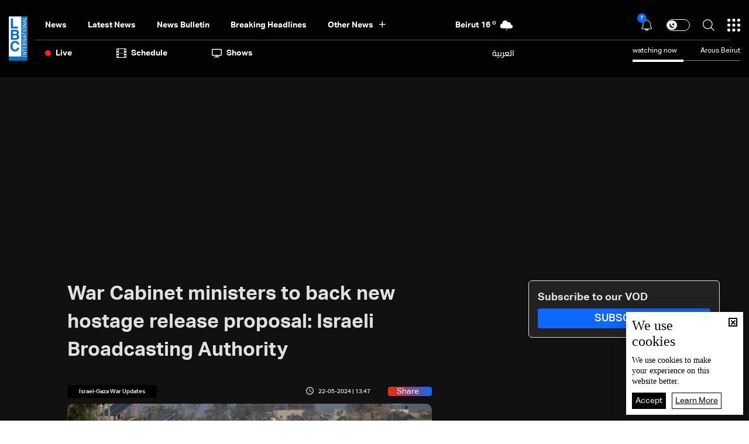

--- FILE ---
content_type: text/html; charset=utf-8
request_url: https://www.lbcgroup.tv/news/israelgazawar/773965/war-cabinet-ministers-to-back-new-hostage-release-proposal-israeli-bro/en
body_size: 54171
content:
<!DOCTYPE html>

<html xmlns="http://www.w3.org/1999/xhtml" lang="en">
<head><meta charset="utf-8" /><meta http-equiv="Content-Type" content="text/html; charset=utf-8" /><title>
	War Cabinet ministers to back new hostage release proposal: Israeli Broadcasting Authority - Lebanon News
</title><meta name="description" content="| Lebanon News" /><meta name="keywords" content="news , lbci , أخبار" /><meta name="apple-mobile-web-app-capable" content="yes" /><meta name="apple-mobile-web-app-status-bar-style" content="black" /><meta name="format-detection" content="telephone=yes" /><meta name="viewport" content="width=device-width, initial-scale=1" /><meta name="robots" content="max-image-preview:large" /><meta property="fb:pages" content="125165427541688" />
<script type="application/ld+json">
                                    {"@context":"https://schema.org",
                            "@type":"NewsArticle",
                            "headline": "War Cabinet ministers to back new hostage release proposal: Israeli Broadcasting Authority",
                            "image": [
                                        "https://www.lbcgroup.tv/uploadImages/documentimages/Doc-P-773965-638520005316658501.jpeg"
                                        ],
                            "datePublished": "2024-05-22T18:47:57+00:00","isAccessibleForFree": "true","publisher":
                              {
                                "name": "LBCI Lebanon",
                                "url": "https://www.lbcgroup.tv"
                              } , "mainEntityOfPage": [{
                                        "@type": "WebPage",
                                        "@id": "https://www.lbcgroup.tv/news/israelgazawar/773965/war-cabinet-ministers-to-back-new-hostage-release-proposal-israeli-bro/en"
                                        }]}</script> <script type="application/ld+json">
                                    {
                                  "@context": "https://schema.org",
                                  "@type": "Organization",
                                  "url": "https://www.lbcgroup.tv",
                                  "logo": "https://www.lbcgroup.tv/images/LBCI-Logo02.png"
                               }                              
                            </script><meta id="ctl00_fbImageNearPostPlaceInMeta_fbTitle" property="og:title" content="War Cabinet ministers to back new hostage release proposal: Israeli Broadcasting Authority"></meta>

<meta property="og:image" content="https://www.lbcgroup.tv/uploadImages/DocumentImages/Doc-T-773965-638520005316678493.jpeg"/>
<meta id="ctl00_fbImageNearPostPlaceInMeta_imageAlt" property="og:image:alt" content="War Cabinet ministers to back new hostage release proposal: Israeli Broadcasting Authority"></meta>
<meta property="og:site_name" content="LBCIV7">

<meta property="og:url" content="https://www.lbcgroup.tv/news/israelgazawar/773965/lbci-lebanon-articles/en"/>
<meta property="og:type" content="article"/>

<meta property="fb:admins" content="730748664,100002441549169"/>
<meta property="fb:app_id" content="495608663938080" />
<meta property="fb:pages" content="119723014742773" />

<meta id="ctl00_fbImageNearPostPlaceInMeta_gplusTitle" itemprop="name" content="War Cabinet ministers to back new hostage release proposal: Israeli Broadcasting Authority"></meta>

<meta itemprop="image" content="https://www.lbcgroup.tv/uploadImages/DocumentImages/Doc-T-773965-638520005316678493.jpeg" />

<script>
    var varMetanearappid;
    varMetanearappid = '495608663938080'; 
</script>

 
<meta name="twitter:card" content="summary_large_image">
<meta name="twitter:site" content="@LBCI">
<meta name="twitter:creator" content="@LBCI">
<meta name="twitter:title" content="War Cabinet ministers to back new hostage release proposal: Israeli Broadcasting Authority">
<meta name="twitter:description" content="">
<meta name="twitter:image:src" content="https://www.lbcgroup.tv/uploadImages/DocumentImages/Doc-P-773965-638520005316658501.jpeg">
<meta name="twitter:image" content="https://www.lbcgroup.tv/uploadImages/DocumentImages/Doc-P-773965-638520005316658501.jpeg">

<!-- Global site tag (gtag.js) - Google Analytics -->




<!-- Google tag (gtag.js) -->
<script async src="https://www.googletagmanager.com/gtag/js?id=UA-25907912-1"></script>
<script>
    window.dataLayer = window.dataLayer || [];
    function gtag() { dataLayer.push(arguments); }
    gtag('js', new Date());

    gtag('config', 'UA-25907912-1');
</script>




<!-- Facebook Pixel Code -->

<!-- End Facebook Pixel Code -->
<link id="Mainstylecss" href="https://www.lbcgroup.tv/TheWall/style/CommonStyle/v1.0/v1.0-IpadSize768/MainStyle.min.css?302" rel="stylesheet" type="text/css" />
<link id="boostrapcss" href="https://www.lbcgroup.tv/TheWall/style/Bootstrap/v4.1.1/v4.1.1-OriginalSize/en/bootstrap.min.css?302" type="text/css" rel="stylesheet" />
<link id="stylecss" href="https://www.lbcgroup.tv/style/Style.min.css?302" rel="stylesheet" type="text/css" />
<link id="mastercss" href="https://www.lbcgroup.tv/style/en/Master.min.css?302" rel="stylesheet" type="text/css" />
<link href="https://www.lbcgroup.tv/TheWall/style/en/StaticStyle/v1.0/StaticStyle.min.css?302" rel="stylesheet" type="text/css" />
<link href="https://www.lbcgroup.tv/TheWall/style/ionicons/v4.1.2/ionicons.min.css?302" type="text/css" rel="stylesheet" />
<link id="stylecss" href="https://www.lbcgroup.tv/style/en/SharkTank.css?302" rel="stylesheet" type="text/css" />

<link rel="shortcut icon" href="/Favicon.ico" />


<script async='async' src='https://www.googletagservices.com/tag/js/gpt.js'></script>
<script>
var googletag = googletag || {};
googletag.cmd = googletag.cmd || [];
</script>




<link href='https://www.lbcgroup.tv/TheWall/Helpers/TempusDominus/v5.1.2/Style/DateTimePicker.min.css?302' type='text/css' rel='stylesheet' /><link href='https://www.lbcgroup.tv/TheWall/style/Swiper/v4.3.3/swiper.min.css?v=' rel='stylesheet' type='text/css' /><link id="articlecss" href="https://www.lbcgroup.tv/style/en/ArticleDetails.min.css?302" rel="stylesheet" type="text/css" /><link href='https://www.lbcgroup.tv/TheWall/Helpers/lightgallery/css/lightgallery.min.css?302' rel='stylesheet' type='text/css' /><link href='https://www.lbcgroup.tv/TheWall/Style/flickity/v2.1.2/flickity.min.css?v=' rel='stylesheet' type='text/css' /><link href='https://www.lbcgroup.tv/TheWall/style/mCustomScrollbar/v2.1/CustomScrollbarOld.min.css?v=302' rel='stylesheet' type='text/css' /><script type='text/javascript'>
(function(w,d,s,l,i){w[l]=w[l]||[];w[l].push({'gtm.start':
new Date().getTime(),event:'gtm.js'});var f=d.getElementsByTagName(s)[0],
j=d.createElement(s),dl=l!='dataLayer'?'&l='+l:'';j.async=true;j.src=
'https://www.googletagmanager.com/gtm.js?id='+i+dl;f.parentNode.insertBefore(j,f);
})(window,document,'script','dataLayer','GTM-T8HDVFB');

</script><link href='https://www.lbcgroup.tv/uploadImages/GlobalScriptsAndCssFiles/en/GSC-F-8-638769540002765454.css?302' rel='stylesheet' type='text/css' />    <script type="application/ld+json">
    {
      "@context" : "https://schema.org",
      "@type" : "WebSite",
      "name" : "LBCI",
      "url" : "https://www.lbcgroup.tv/"
    }
  </script><script async src="//get.optad360.io/sf/d8ccc5d5-a57d-4a7a-865c-1cee4ddda857/plugin.min.js"></script><link href ='https://www.lbcgroup.tv/TheWall/style/PhotoSwipePlugin/photoswipe.min.css?302' rel='stylesheet' type='text/css' /><link href ='https://www.lbcgroup.tv/TheWall/style/PhotoSwipePlugin/default-skin.min.css?302' rel='stylesheet' type='text/css' /><link href ='https://www.lbcgroup.tv/TheWall/style/PhotoSwipePlugin/photoswipe.min.css?302' rel='stylesheet' type='text/css' /><link href ='https://www.lbcgroup.tv/TheWall/style/PhotoSwipePlugin/default-skin.min.css?302' rel='stylesheet' type='text/css' /><style type="text/css">body{ background-color: #FFFFFF; }</style><script async src="https://securepubads.g.doubleclick.net/tag/js/gpt.js"></script>
<script>
  window.googletag = window.googletag || {cmd: []};
  googletag.cmd.push(function() {
    googletag.defineSlot('/22102825221/ARTICLES/Articles_LB_1', [[320, 100], [970, 250], [728, 90]], 'div-gpt-ad-1673035243418-00').setTargeting('Category', ['news-']).setTargeting('LANG', ['en']).addService(googletag.pubads());
    googletag.pubads().enableSingleRequest();
    googletag.pubads().collapseEmptyDivs();
    googletag.enableServices();
  });
</script>
<link rel="canonical" id="myCanonical" href="https://www.lbcgroup.tv/news/israelgazawar/773965/war-cabinet-ministers-to-back-new-hostage-release-proposal-israeli-bro/en" /><script async src="https://securepubads.g.doubleclick.net/tag/js/gpt.js"></script>
<script>
  window.googletag = window.googletag || {cmd: []};
  googletag.cmd.push(function() {
    googletag.defineSlot('/22102825221/ARTICLES/Articles_MPU', [[300, 250], [300, 600]], 'div-gpt-ad-1673275381503-00').setTargeting('Category', ['news-']).setTargeting('LANG', ['en']).addService(googletag.pubads());
    googletag.pubads().enableSingleRequest();
    googletag.pubads().collapseEmptyDivs();
    googletag.enableServices();
  });
</script>
<script async src="https://securepubads.g.doubleclick.net/tag/js/gpt.js"></script>
<script>
  window.googletag = window.googletag || {cmd: []};
  googletag.cmd.push(function() {
    googletag.defineSlot('/22102825221/ARTICLES/Articles_LB_2', [[320, 100], [970, 250], [728, 90]], 'div-gpt-ad-1673275406408-00').setTargeting('Category', ['news-']).setTargeting('LANG', ['en']).addService(googletag.pubads());
    googletag.pubads().enableSingleRequest();
    googletag.pubads().collapseEmptyDivs();
    googletag.enableServices();
  });
</script>
</head>

<body id="ctl00_WBody" class="MyMainBody BodyRemoveScroll" dir="ltr">
<form method="post" action="./en" id="aspnetForm">
<div class="aspNetHidden">
<input type="hidden" name="__EVENTTARGET" id="__EVENTTARGET" value="" />
<input type="hidden" name="__EVENTARGUMENT" id="__EVENTARGUMENT" value="" />
<input type="hidden" name="__VIEWSTATE" id="__VIEWSTATE" value="/[base64]/dj0nIHJlbD0nc3R5bGVzaGVldCcgdHlwZT0ndGV4dC9jc3MnIC8+PGxpbmsgaWQ9ImFydGljbGVjc3MiIGhyZWY9Imh0dHBzOi8vd3d3LmxiY2dyb3VwLnR2L3N0eWxlL2VuL0FydGljbGVEZXRhaWxzLm1pbi5jc3M/[base64]/MzAyJyByZWw9J3N0eWxlc2hlZXQnIHR5cGU9J3RleHQvY3NzJyAvPjxsaW5rIGhyZWYgPSdodHRwczovL3d3dy5sYmNncm91cC50di9UaGVXYWxsL3N0eWxlL1Bob3RvU3dpcGVQbHVnaW4vZGVmYXVsdC1za2luLm1pbi5jc3M/[base64]/[base64]/[base64]/[base64]/[base64]/[base64]/[base64]/[base64]/[base64]/[base64]/[base64]/[base64]/[base64]/[base64]/[base64]/[base64]/[base64]/[base64]/[base64]/[base64]/[base64]/dj0zMDInPjwvc2NyaXB0PjxzY3JpcHQgdHlwZT0ndGV4dC9qYXZhc2NyaXB0JyBzcmM9J2h0dHBzOi8vd3d3LmxiY2dyb3VwLnR2L1RoZVdhbGwvSGVscGVycy9UZW1wdXNEb21pbnVzL3Y1LjEuMi9Kcy9EYXRlVGltZVBpY2tlci5taW4uanM/[base64]/[base64]/[base64]/[base64]/dj0zMDInPjwvc2NyaXB0PjxzY3JpcHQgdHlwZSA9ICd0ZXh0L2phdmFzY3JpcHQnIHNyYz0naHR0cHM6Ly93d3cubGJjZ3JvdXAudHYvVGhlV2FsbC9qcy9QaG90b1N3aXBlUGx1Z2luL3Bob3Rvc3dpcGUtdWktZGVmYXVsdC5taW4uanM/[base64]/Im8Yr6Hpbw35S+92puYxXVY1Y/NWfnJLWjF9" />
</div>

<script type="text/javascript">
//<![CDATA[
var theForm = document.forms['aspnetForm'];
if (!theForm) {
    theForm = document.aspnetForm;
}
function __doPostBack(eventTarget, eventArgument) {
    if (!theForm.onsubmit || (theForm.onsubmit() != false)) {
        theForm.__EVENTTARGET.value = eventTarget;
        theForm.__EVENTARGUMENT.value = eventArgument;
        theForm.submit();
    }
}
//]]>
</script>


<script src="/WebResource.axd?d=Vx-qtyOKILUzJRsxmdtumx2NMwJ6wPsgKRopyQFhNHf9d_m-JcKeiuFW9Pd55L_kLLpaZ46-0bQLZlosxY6JJx8ikr-VoHYnMq7rUinOWwc1&amp;t=638628207619783110" type="text/javascript"></script>


<script src="/ScriptResource.axd?d=bEbvDCMOieTg1tfOSlhbDt2Zbi4ZjIlwas2bBo7vqRmpTKqdlR-HJ5nXJZo4GiwEF9tiQDF4Z6wSGzNwQ0IUmndxvKv9S5KWLGZZhov8f-ECUBfon-VE09Jgf1Gq19yLBrQZ7VeJut0mAMo-l-N8Edu9YdPAr5PfCPFfgEcNHAI1&amp;t=2a9d95e3" type="text/javascript"></script>
<script src="/ScriptResource.axd?d=YJiGZE5KQJ6M-sd4dS0Q3BDXCamLuH6cqHL6sg4RJgoUk-JW6V-A3HqG-kU69S1731F93MKidHAevIr7UEaRB6r0hzG3hFfclR4V7v0PwmEXSZLjDRfz43L02eAw7njgteHbCAGT0A2jSognwoG80mC5ZYzEvk9eUzAW0CsanU82CxpQUUVTdn72Rc1MpsGj0&amp;t=2a9d95e3" type="text/javascript"></script>
<script src="../../../../webservices/Service.asmx/js" type="text/javascript"></script>




<input name="ctl00$DarkMode" type="checkbox" id="DarkMode" class="dark-mode-checkbox hideMe" />
<input name="ctl00$ThemeModeForced" type="hidden" id="ctl00_ThemeModeForced" class="dark-mode-forced" value="0" />
<script>
const checkbox = document.querySelector('.dark-mode-checkbox');
const themeModeForced = document.querySelector('.dark-mode-forced');
    const theme = localStorage.getItem('theme');

if (themeModeForced.value === "0") {
if (theme && theme === "light") {
checkbox.checked = false;
} else {
checkbox.checked = true;
}
}

checkbox.addEventListener('change', (event) => {
if (event.currentTarget.checked) {
localStorage.setItem("theme", "dark");
} else {
localStorage.setItem("theme", "light");
}
});
</script>
<div id="ctl00_AllContent" class="body-container">
<script type="text/javascript">
var sAppPath = "/";
var sPicPath = "https://www.lbcgroup.tv/uploadImages/";
var LanguageID = "2";
var fbLanguage = "en_US";
var sImageLangPath = "en";
var LanguageDirection = "left";
var LanguageDirectionInv = "right";
var IsArabic = "left";
var fbAppID = "495608663938080";
var fbScrt = "170741d256751cbeb41092179da949a9";
var captchKey = "6LeJLuIhAAAAAN4kXU2m7Rp5Zz9lQlFUld2eQzze";
var sWebsiteDname = "https://www.lbcgroup.tv";
var thewallJsURL = "https://www.lbcgroup.tv/TheWall";
var jsVersion = "302";
</script>
<iframe src="https://www.googletagmanager.com/ns.html?id=GTM-T8HDVFB"
height="0" width="0" style="display:none;visibility:hidden"></iframe>
<script src="https://www.lbcgroup.tv/TheWall/js/JqueryMain/v2.2.3/jquery-2.2.3.min.js?v=302" type="text/javascript"></script>
<script src="https://www.lbcgroup.tv/TheWall/js/JqueryMain/v2.2.3/jquery-migrate-1.3.0.min.js?v=302" type="text/javascript"></script>
<input type="hidden" class="HiddenHandlerURL" value="/Handler/Sharrre.ashx" />
<input type="hidden" class="sAppPath" value="/" />
<input type="hidden" value="https://www.lbcgroup.tv/news/israelgazawar/773965/war-cabinet-ministers-to-back-new-hostage-release-proposal-israeli-bro/en" class="HiddenPageURL" />


<input type="hidden" value="1" class="AutoLoadMoreOnMobile" />
<input type="hidden" value="1" class="AutoLoadMoreOnTable" />
<input type="hidden" value="3" class="HiddenAutoLoadMoreTimes" />

<input type="hidden" value="@LbciLebanon" class="HiddenTwitterSite" />

<script type="text/javascript">
//<![CDATA[
Sys.WebForms.PageRequestManager._initialize('ctl00$ScriptManager1', 'aspnetForm', ['tctl00$MasterMenu$UpdateNotifications','','tctl00$MasterMenu$UpdatePanel1','','tctl00$MainContent$CardsWithDateFilters78$ctl00',''], [], [], 90, 'ctl00');
//]]>
</script>


<div class="NormalDivContainer u-opacity1 u-relative">
<div class="ToastStyle toastStyleWithTheme Grad-007E6F-000000" onclick="CloseToast();">

<div style="height: 25px;"></div>
<div class="ToastContent">
</div>
<div style="height: 25px;"></div>
</div>
<div class="MenuOpenedOverlayScreen u-hide"></div>
<div id="ctl00_MainMenu" class="u-relative TheMainMEnu">





<header class="row m-0 header-container">

    <div class="header-body MyMainDiv1470 d-flex flex-row">
        
        <div class="header-logo-container d-flex d-xl-block align-items-center">
            <a href='/'>
                <img src="https://www.lbcgroup.tv/images/LBCI-Logo02.png" width="32" />
            </a>

            
        </div>

        <div class="header-body-container">
            
            <div class="header-body-up-container d-flex flex-row d-lg-hide d-md-hide d-sm-hide d-xs-hide">
                <div class="header-body-up-container-left-side h-100">
                    <div class="d-flex align-items-center h-100 justify-content-between">
                        <div class="d-flex align-items-center h-100">
                            <div class="header-nav-item header-nav-item-static text-title-8">
                                <a href="/news/en">
                                    News
                                </a>
                            </div>
                            <div class="header-nav-item header-nav-item-static text-title-8">
                                <a href="/latest-news/en">
                                    Latest News
                                </a>
                            </div>
                            <div class="header-nav-item header-nav-item-static text-title-8">
                                <a href="/watch/73884/news-bulletin-22012026/en" id="ctl00_MasterMenu_lnkBulletin">
                                    news bulletin
                                </a>
                            </div>
                            
                                    <div class='header-nav-item text-title-8 main_cat main_cat0'>
                                        <a href='/news/category/2/breaking-headlines/en'>
                                            Breaking Headlines
                                        </a>
                                    </div>
                                
                                    <div class='header-nav-item text-title-8 main_cat main_cat1'>
                                        <a href='/news/category/131/israel-gaza-war-updates/en'>
                                            Israel-Gaza War Updates
                                        </a>
                                    </div>
                                
                                    <div class='header-nav-item text-title-8 main_cat main_cat2'>
                                        <a href='/news/category/128/variety-and-tech/en'>
                                            Variety and Tech 
                                        </a>
                                    </div>
                                
                                    <div class='header-nav-item text-title-8 main_cat main_cat3'>
                                        <a href='/news/category/127/sports-news/en'>
                                            Sports News
                                        </a>
                                    </div>
                                
                                    <div class='header-nav-item text-title-8 main_cat main_cat4'>
                                        <a href='/news/category/126/middle-east-news/en'>
                                            Middle East News
                                        </a>
                                    </div>
                                
                                    <div class='header-nav-item text-title-8 main_cat main_cat5'>
                                        <a href='/news/category/125/world-news/en'>
                                            World News
                                        </a>
                                    </div>
                                
                                    <div class='header-nav-item text-title-8 main_cat main_cat6'>
                                        <a href='/news/category/8/lebanon-news/en'>
                                            Lebanon News
                                        </a>
                                    </div>
                                
                                    <div class='header-nav-item text-title-8 main_cat main_cat7'>
                                        <a href='/news/category/122/press-highlights/en'>
                                            Press Highlights
                                        </a>
                                    </div>
                                
                                    <div class='header-nav-item text-title-8 main_cat main_cat8'>
                                        <a href='/news/category/104/lebanon-economy/en'>
                                            Lebanon Economy
                                        </a>
                                    </div>
                                
                                    <div class='header-nav-item text-title-8 main_cat main_cat9'>
                                        <a href='/news/category/66/news-bulletin-reports/en'>
                                            News Bulletin Reports
                                        </a>
                                    </div>
                                
                            <div class="header-nav-item text-title-8 position-relative header-nav-item-loadmore">
                                <div class="d-inline-block align-middle padding-r-xs-10">
                                    Other News
                                </div>
                                <i class="icon ion-md-add header-nav-item-loadmore-arrow"></i>
                                <div class="header-submenu-spacing"></div>

                                <div class="header-submenu-container">
                                    <div class="row m-0">
                                        
                                                <a href='/news/category/2/breaking-headlines/en' class='col-xs-3 col-3 header-submenu-item text-title-22 AnimateMe more_cat more_cat0'>
                                                    Breaking Headlines
                                                </a>
                                            
                                                <a href='/news/category/131/israel-gaza-war-updates/en' class='col-xs-3 col-3 header-submenu-item text-title-22 AnimateMe more_cat more_cat1'>
                                                    Israel-Gaza War Updates
                                                </a>
                                            
                                                <a href='/news/category/128/variety-and-tech/en' class='col-xs-3 col-3 header-submenu-item text-title-22 AnimateMe more_cat more_cat2'>
                                                    Variety and Tech 
                                                </a>
                                            
                                                <a href='/news/category/127/sports-news/en' class='col-xs-3 col-3 header-submenu-item text-title-22 AnimateMe more_cat more_cat3'>
                                                    Sports News
                                                </a>
                                            
                                                <a href='/news/category/126/middle-east-news/en' class='col-xs-3 col-3 header-submenu-item text-title-22 AnimateMe more_cat more_cat4'>
                                                    Middle East News
                                                </a>
                                            
                                                <a href='/news/category/125/world-news/en' class='col-xs-3 col-3 header-submenu-item text-title-22 AnimateMe more_cat more_cat5'>
                                                    World News
                                                </a>
                                            
                                                <a href='/news/category/8/lebanon-news/en' class='col-xs-3 col-3 header-submenu-item text-title-22 AnimateMe more_cat more_cat6'>
                                                    Lebanon News
                                                </a>
                                            
                                                <a href='/news/category/122/press-highlights/en' class='col-xs-3 col-3 header-submenu-item text-title-22 AnimateMe more_cat more_cat7'>
                                                    Press Highlights
                                                </a>
                                            
                                                <a href='/news/category/104/lebanon-economy/en' class='col-xs-3 col-3 header-submenu-item text-title-22 AnimateMe more_cat more_cat8'>
                                                    Lebanon Economy
                                                </a>
                                            
                                                <a href='/news/category/66/news-bulletin-reports/en' class='col-xs-3 col-3 header-submenu-item text-title-22 AnimateMe more_cat more_cat9'>
                                                    News Bulletin Reports
                                                </a>
                                            
                                    </div>
                                </div>

                            </div>
                        </div>
                        
                        <div id="ctl00_MasterMenu_HeaderWeatherAnimation1_Div1" class="u-inlineBlock valignM HideOnTablet weatherDivContainer u-AnimateMe">
    <div class="swiper-container weatherbar_swiper Weather_mainInfo">
        <div class="swiper-wrapper w-100">
            
                    <div class="d-flex justify-content-end align-items-center swiper-slide weatherbar_slide">
                        <div class="HeaderWeatherCity text-title-8 mr-1">
                            <a href="/weather-beirut/1/en">
                                <span id="ctl00_MasterMenu_HeaderWeatherAnimation1_rptWeatherCitiesNew_ctl00_rptlblWeatherCity">Beirut</span>
                            </a>
                        </div>
                        <div class="HeaderWeatherTemp text-title-8 mr-1">
                            <a href="/weather-beirut/1/en">
                                <span id="ctl00_MasterMenu_HeaderWeatherAnimation1_rptWeatherCitiesNew_ctl00_rptlblWeatherTemp">16</span>
                                <sup>o</sup>
                            </a>
                        </div>
                        <div class="DivHeaderWeatherImg">
                            <a href="/weather-beirut/1/en">
                                <img src='https://www.lbcgroup.tv/uploadImages/weatherstateimages/37lightrain.svg'
                                    class="HeaderWeatherImg" alt="LBCI" width="30" />
                            </a>
                        </div>
                    </div>
                
                    <div class="d-flex justify-content-end align-items-center swiper-slide weatherbar_slide">
                        <div class="HeaderWeatherCity text-title-8 mr-1">
                            <a href="/weather-bekaa/7/en">
                                <span id="ctl00_MasterMenu_HeaderWeatherAnimation1_rptWeatherCitiesNew_ctl01_rptlblWeatherCity">Bekaa</span>
                            </a>
                        </div>
                        <div class="HeaderWeatherTemp text-title-8 mr-1">
                            <a href="/weather-bekaa/7/en">
                                <span id="ctl00_MasterMenu_HeaderWeatherAnimation1_rptWeatherCitiesNew_ctl01_rptlblWeatherTemp">6</span>
                                <sup>o</sup>
                            </a>
                        </div>
                        <div class="DivHeaderWeatherImg">
                            <a href="/weather-bekaa/7/en">
                                <img src='https://www.lbcgroup.tv/uploadImages/weatherstateimages/16rain.svg'
                                    class="HeaderWeatherImg" alt="LBCI" width="30" />
                            </a>
                        </div>
                    </div>
                
                    <div class="d-flex justify-content-end align-items-center swiper-slide weatherbar_slide">
                        <div class="HeaderWeatherCity text-title-8 mr-1">
                            <a href="/weather-keserwan/4/en">
                                <span id="ctl00_MasterMenu_HeaderWeatherAnimation1_rptWeatherCitiesNew_ctl02_rptlblWeatherCity">Keserwan</span>
                            </a>
                        </div>
                        <div class="HeaderWeatherTemp text-title-8 mr-1">
                            <a href="/weather-keserwan/4/en">
                                <span id="ctl00_MasterMenu_HeaderWeatherAnimation1_rptWeatherCitiesNew_ctl02_rptlblWeatherTemp">18</span>
                                <sup>o</sup>
                            </a>
                        </div>
                        <div class="DivHeaderWeatherImg">
                            <a href="/weather-keserwan/4/en">
                                <img src='https://www.lbcgroup.tv/uploadImages/weatherstateimages/37lightrain.svg'
                                    class="HeaderWeatherImg" alt="LBCI" width="30" />
                            </a>
                        </div>
                    </div>
                
                    <div class="d-flex justify-content-end align-items-center swiper-slide weatherbar_slide">
                        <div class="HeaderWeatherCity text-title-8 mr-1">
                            <a href="/weather-metn/3/en">
                                <span id="ctl00_MasterMenu_HeaderWeatherAnimation1_rptWeatherCitiesNew_ctl03_rptlblWeatherCity">Metn</span>
                            </a>
                        </div>
                        <div class="HeaderWeatherTemp text-title-8 mr-1">
                            <a href="/weather-metn/3/en">
                                <span id="ctl00_MasterMenu_HeaderWeatherAnimation1_rptWeatherCitiesNew_ctl03_rptlblWeatherTemp">18</span>
                                <sup>o</sup>
                            </a>
                        </div>
                        <div class="DivHeaderWeatherImg">
                            <a href="/weather-metn/3/en">
                                <img src='https://www.lbcgroup.tv/uploadImages/weatherstateimages/37lightrain.svg'
                                    class="HeaderWeatherImg" alt="LBCI" width="30" />
                            </a>
                        </div>
                    </div>
                
                    <div class="d-flex justify-content-end align-items-center swiper-slide weatherbar_slide">
                        <div class="HeaderWeatherCity text-title-8 mr-1">
                            <a href="/weather-mount-lebanon/2/en">
                                <span id="ctl00_MasterMenu_HeaderWeatherAnimation1_rptWeatherCitiesNew_ctl04_rptlblWeatherCity">Mount Lebanon</span>
                            </a>
                        </div>
                        <div class="HeaderWeatherTemp text-title-8 mr-1">
                            <a href="/weather-mount-lebanon/2/en">
                                <span id="ctl00_MasterMenu_HeaderWeatherAnimation1_rptWeatherCitiesNew_ctl04_rptlblWeatherTemp">11</span>
                                <sup>o</sup>
                            </a>
                        </div>
                        <div class="DivHeaderWeatherImg">
                            <a href="/weather-mount-lebanon/2/en">
                                <img src='https://www.lbcgroup.tv/uploadImages/weatherstateimages/39rainshowers.svg'
                                    class="HeaderWeatherImg" alt="LBCI" width="30" />
                            </a>
                        </div>
                    </div>
                
                    <div class="d-flex justify-content-end align-items-center swiper-slide weatherbar_slide">
                        <div class="HeaderWeatherCity text-title-8 mr-1">
                            <a href="/weather-north/5/en">
                                <span id="ctl00_MasterMenu_HeaderWeatherAnimation1_rptWeatherCitiesNew_ctl05_rptlblWeatherCity">North</span>
                            </a>
                        </div>
                        <div class="HeaderWeatherTemp text-title-8 mr-1">
                            <a href="/weather-north/5/en">
                                <span id="ctl00_MasterMenu_HeaderWeatherAnimation1_rptWeatherCitiesNew_ctl05_rptlblWeatherTemp">12</span>
                                <sup>o</sup>
                            </a>
                        </div>
                        <div class="DivHeaderWeatherImg">
                            <a href="/weather-north/5/en">
                                <img src='https://www.lbcgroup.tv/uploadImages/weatherstateimages/37lightrain.svg'
                                    class="HeaderWeatherImg" alt="LBCI" width="30" />
                            </a>
                        </div>
                    </div>
                
                    <div class="d-flex justify-content-end align-items-center swiper-slide weatherbar_slide">
                        <div class="HeaderWeatherCity text-title-8 mr-1">
                            <a href="/weather-south/6/en">
                                <span id="ctl00_MasterMenu_HeaderWeatherAnimation1_rptWeatherCitiesNew_ctl06_rptlblWeatherCity">South</span>
                            </a>
                        </div>
                        <div class="HeaderWeatherTemp text-title-8 mr-1">
                            <a href="/weather-south/6/en">
                                <span id="ctl00_MasterMenu_HeaderWeatherAnimation1_rptWeatherCitiesNew_ctl06_rptlblWeatherTemp">15</span>
                                <sup>o</sup>
                            </a>
                        </div>
                        <div class="DivHeaderWeatherImg">
                            <a href="/weather-south/6/en">
                                <img src='https://www.lbcgroup.tv/uploadImages/weatherstateimages/45partlycloudynight.svg'
                                    class="HeaderWeatherImg" alt="LBCI" width="30" />
                            </a>
                        </div>
                    </div>
                
        </div>
    </div>
</div>

                    </div>
                </div>

                <div class="header-body-up-container-right-side">
                    <div class="d-flex align-items-center justify-content-end h-100">

                        <div class="header-item-icon position-relative notification-container">
                            <img src="https://www.lbcgroup.tv/images/Header/bell_icon.svg" alt="Live" class="ShowNotifications c-pointer" />
                            <div class="NotificationsCount u-pointer">
                                <div id="ctl00_MasterMenu_UpdateNotifications">
	
                                        <div class="helvetica NotificationsCountNumber text-title text-title-7 ColorVFFFFFF">
                                            
                                        </div>
                                    
</div>
                            </div>

                            <div class="NotificationsDiv u-hide">
                                <div class="TopTriangle"></div>
                                <div class="NotificationsLoader u-hide">
                                    <div class="loader position-relative">
                                        <div class="loading-progress-overlay position-absolute">
                                            <div class="mastermenu-loader"></div>
                                        </div>
                                    </div>
                                </div>
                                <div class="NotificationsDivHeight">
                                    <div class="u-width100 floatL NotificationsDivPd"></div>
                                </div>
                            </div>

                        </div>
                        <div class="header-item-icon d-flex">
                            <label class="switch text-title-1" for="DarkMode">
                                <input type="checkbox" checked>
                                <span class="slider round"></span>
                            </label>
                        </div>
                        <img src="https://www.lbcgroup.tv/images/Header/search_icon.svg" alt="Live" class="searchautocomplete_opener c-pointer header-item-icon" width="20" />

                        

                        <img src="https://www.lbcgroup.tv/images/Header/burgermenuicon.svg" alt="Live" class="header-item-icon burger-menu-btn c-pointer" width="22" />
                    </div>
                </div>
            </div>

            
            <div class="header-body-up-bottom-sep d-lg-hide d-md-hide d-sm-hide d-xs-hide"></div>

            
            <div class="header-body-bottom-container d-flex flex-row d-lg-hide d-md-hide d-sm-hide d-xs-hide">
                <div class="header-body-bottom-container-left-side h-100">
                    <div class="d-flex align-items-center h-100 justify-content-between">
                        <div class="d-flex align-items-center h-100">
                            <div class="header-nav-item header-nav-item-live text-title-8 ">
                                <img src="https://www.lbcgroup.tv/images/Header/liveicon.svg" alt="Live" class="header-nav-item-icon" width="10" />
                                <div>
                                    Live
                                </div>
                                

<div class="header-submenu-spacing"></div>
<div class="header-nav-item-live-container ">

    <div class="d-flex flex-column">
        <div class="audio-container d-flex align-items-center">
            <div class="d-inline-block align-middle live-content-title">
                <a href="/live-watch/LBCI/video/en" id="ctl00_MasterMenu_LiveActiveChannels_lnkVideo" class="u-hover80">
                    Video
                </a>
            </div>
            
                    <a href="/live-watch/LBCI/video/en" id="ctl00_MasterMenu_LiveActiveChannels_rptVideo_ctl00_videoChannel" class="audio-items d-inline-block align-middle u-hover80 mr-2 p-0">
                        <img src='https://www.lbcgroup.tv/uploadImages/ProgramsImages/Channels-L-1-638617466395795752.png' alt='LBCI' />
                    </a>
                
                    <a href="/live-watch/LB2/video/en" id="ctl00_MasterMenu_LiveActiveChannels_rptVideo_ctl01_videoChannel" class="audio-items d-inline-block align-middle u-hover80 mr-2 p-0">
                        <img src='https://www.lbcgroup.tv/uploadImages/ProgramsImages/Channels-L-9-636096172520776182.png' alt='LB2' />
                    </a>
                
        </div>

        <div class="audio-seperator"></div>

        <div class="video-container d-flex align-items-center">
            <div class="d-inline-block align-middle live-content-title">
                <a href="/live-watch/LBCI/audio/en" id="ctl00_MasterMenu_LiveActiveChannels_lnkAudio" class="u-hover80">
                    Audio
                </a>
            </div>
            
                    <a href="/live-watch/LBCI/audio/en" id="ctl00_MasterMenu_LiveActiveChannels_rptAudio_ctl00_audioChannel" class="video-items d-inline-block align-middle u-hover80 mr-2 p-0">
                        <img src='https://www.lbcgroup.tv/uploadImages/ProgramsImages/Channels-L-1-638617466395795752.png' alt='LBCI' />
                    </a>
                
                    <a href="/live-watch/LB2/audio/en" id="ctl00_MasterMenu_LiveActiveChannels_rptAudio_ctl01_audioChannel" class="video-items d-inline-block align-middle u-hover80 mr-2 p-0">
                        <img src='https://www.lbcgroup.tv/uploadImages/ProgramsImages/Channels-L-9-636096172520776182.png' alt='LB2' />
                    </a>
                
        </div>
    </div>
</div>

                            </div>
                            <div class="header-nav-item header-nav-item-big-space text-title-8">
                                <a href='/schedule/en'>
                                    <img src="https://www.lbcgroup.tv/images/Header/jadwalicon.svg" alt="Schedule" class="header-nav-item-icon" width="17" />
                                    Schedule
                                </a>
                            </div>
                            <div class="header-nav-item header-nav-item-big-space text-title-8">
                                <a href='/shows/en'>
                                    <img src="https://www.lbcgroup.tv/images/Header/baramejicon.svg" alt="Shows" class="header-nav-item-icon" width="17" />
                                    shows
                                </a>
                            </div>
                            
                        </div>
                        <div class="d-flex align-items-center h-100">
                            

<div class="LanguageMainContainer u-table">

<a id="ctl00_MasterMenu_MasterLanguages_rptLanguage_ctl00_btnLAng" class="LangStyleen u-animateMe language-nav-item text-title-8 " href="javascript:__doPostBack(&#39;ctl00$MasterMenu$MasterLanguages$rptLanguage$ctl00$btnLAng&#39;,&#39;&#39;)">العربية</a>







</div>

                        </div>

                    </div>
                </div>

                <div class="header-body-bottom-container-right-side">
                    <div id="ctl00_MasterMenu_ShowsDiv" class="show_current d-flex align-items-center justify-content-end h-100 text-title-2 pl-2 d-none">
                        <div class="show_current_inner position-relative">
                            <a href="/live/en" id="ctl00_MasterMenu_hrefshowContainer" class="u-imgLink"></a>
                            <div class="d-flex align-items-center position-relative padding-b-xs-5">
                                <div>watching now</div>
                                <div class="padding-l-xs-40">
                                    <a href="/live/en" id="ctl00_MasterMenu_hrefShow" class="">Arous Beirut</a>
                                </div>
                            </div>
                            <div class="d-flex show_progress position-relative">
                                <div class="progress-not-filled"></div>
                                <div id="ctl00_MasterMenu_ProgressFilled" class="progress-filled" style="width:47.25%;"></div>
                            </div>
                        </div>
                    </div>
                </div>
            </div>

            
            <a href="/subscribe/en" id="ctl00_MasterMenu_href_subscribe" class="btn-subscribe d-xl-hide">
                <span>
                    SUBSCRIBE
                </span>
            </a>
            

            
            

            <div id="ctl00_MasterMenu_NoLoggedInMobile" class="text-title-3 padding-l-xs-20 menu-login-mobile">
                <a id="ctl00_MasterMenu_mastermenu_login_mobile" class="btn_menu_login" href="javascript:__doPostBack(&#39;ctl00$MasterMenu$mastermenu_login_mobile&#39;,&#39;&#39;)">
                    <img src='https://www.lbcgroup.tv/images/Header/username_icon.svg' alt="username" class="c-pointer" />
                </a>
            </div>



        </div>
    </div>

</header>


<nav class="row m-0 actionbar-container AnimateMe d-xl-hide">
    <div class="d-flex justify-content-evenly align-items-center w-100 d-none">
        <div class="actionbar-home-page">
            <div class="actionbar-nav-item text-title-7 c-pointer">
                <a href='/' class="d-inline-block align-middle">
                    <img src="https://www.lbcgroup.tv/images/Header/home_icon.svg" alt="home" class="actionbar-nav-item-icon m-auto" width="17" />
                    Home
                </a>
            </div>

        </div>
        <div class="actionbar-pipe actionbar-pipe-home-page d-none"></div>
        
        <div class="actionbar-pipe"></div>
        <div class="actionbar-nav-item notification-bottom text-title-7 position-relative notification-container">
            <img src="https://www.lbcgroup.tv/images/Header/bell_icon.svg" alt="Notifications" class="actionbar-nav-item-icon ShowNotifications c-pointer" width="17" />
            Notification
            <div class="TopTriangle"></div>
            <div class="NotificationsCount u-pointer">
                <div id="ctl00_MasterMenu_UpdatePanel1">
	
                        <div class="helvetica NotificationsCountNumber text-title text-title-7 ColorVFFFFFF">
                            
                        </div>
                    
</div>
            </div>
        </div>
        <div class="actionbar-pipe actionbar-pipe-notification"></div>
        <div class="actionbar-nav-item text-title-7 header-nav-item-live">
            <div class="actionbar-nav-item-disk"></div>
            <img src="https://www.lbcgroup.tv/images/Header/liveicon.svg" alt="Live" class="actionbar-nav-item-icon push-up" width="13" />
            <div class="position-relative">Live</div>
            

<div class="header-submenu-spacing"></div>
<div class="header-nav-item-live-container ">

    <div class="d-flex flex-column">
        <div class="audio-container d-flex align-items-center">
            <div class="d-inline-block align-middle live-content-title">
                <a href="/live-watch/LBCI/video/en" id="ctl00_MasterMenu_LiveActiveChannels1_lnkVideo" class="u-hover80">
                    Video
                </a>
            </div>
            
                    <a href="/live-watch/LBCI/video/en" id="ctl00_MasterMenu_LiveActiveChannels1_rptVideo_ctl00_videoChannel" class="audio-items d-inline-block align-middle u-hover80 mr-2 p-0">
                        <img src='https://www.lbcgroup.tv/uploadImages/ProgramsImages/Channels-L-1-638617466395795752.png' alt='LBCI' />
                    </a>
                
                    <a href="/live-watch/LB2/video/en" id="ctl00_MasterMenu_LiveActiveChannels1_rptVideo_ctl01_videoChannel" class="audio-items d-inline-block align-middle u-hover80 mr-2 p-0">
                        <img src='https://www.lbcgroup.tv/uploadImages/ProgramsImages/Channels-L-9-636096172520776182.png' alt='LB2' />
                    </a>
                
        </div>

        <div class="audio-seperator"></div>

        <div class="video-container d-flex align-items-center">
            <div class="d-inline-block align-middle live-content-title">
                <a href="/live-watch/LBCI/audio/en" id="ctl00_MasterMenu_LiveActiveChannels1_lnkAudio" class="u-hover80">
                    Audio
                </a>
            </div>
            
                    <a href="/live-watch/LBCI/audio/en" id="ctl00_MasterMenu_LiveActiveChannels1_rptAudio_ctl00_audioChannel" class="video-items d-inline-block align-middle u-hover80 mr-2 p-0">
                        <img src='https://www.lbcgroup.tv/uploadImages/ProgramsImages/Channels-L-1-638617466395795752.png' alt='LBCI' />
                    </a>
                
                    <a href="/live-watch/LB2/audio/en" id="ctl00_MasterMenu_LiveActiveChannels1_rptAudio_ctl01_audioChannel" class="video-items d-inline-block align-middle u-hover80 mr-2 p-0">
                        <img src='https://www.lbcgroup.tv/uploadImages/ProgramsImages/Channels-L-9-636096172520776182.png' alt='LB2' />
                    </a>
                
        </div>
    </div>
</div>

        </div>
        <div class="actionbar-pipe"></div>
        <div class="actionbar-nav-item text-title-7">
            <a href='/shows/en'>
                <img src="https://www.lbcgroup.tv/images/Header/baramejicon.svg" alt="Shows" class="actionbar-nav-item-icon" width="17" />
                shows      
            </a>
        </div>
        <div class="actionbar-pipe"></div>
        <div class="actionbar-nav-item text-title-7 c-pointer" onclick="$('.burger-menu-btn').click();">
            <img src="https://www.lbcgroup.tv/images/Header/burgermenuicon.svg" alt="Menu" class="actionbar-nav-item-icon" width="22" />
        </div>
    </div>
</nav>


<div class="burger-menu-container AnimateMe padding-t-xl-25 padding-t-lg-25 padding-t-md-25 padding-t-sm-30 padding-t-xs-30 padding-b-md-10 padding-b-xs-75">
    
    <div class="d-flex align-items-center justify-content-between close-btn-container position-relative padding-b-xl-30 padding-b-lg-30 padding-b-md-30 padding-b-sm-15 padding-b-xs-15 padding-l-xl-15 padding-l-lg-15 padding-l-md-15 padding-l-sm-15 padding-l-xs-15 padding-r-xl-15 padding-r-lg-15 padding-r-md-15 padding-r-sm-15 padding-r-xs-15">

        
        <div class="burger-menu-weather-container d-xl-hide d-lg-block d-md-block d-sm-block d-xs-block">
            <div class="d-flex align-items-center">
                <div id="ctl00_MasterMenu_HeaderWeatherAnimation_Div1" class="u-inlineBlock valignM HideOnTablet weatherDivContainer u-AnimateMe">
    <div class="swiper-container weatherbar_swiper Weather_mainInfo">
        <div class="swiper-wrapper w-100">
            
                    <div class="d-flex justify-content-end align-items-center swiper-slide weatherbar_slide">
                        <div class="HeaderWeatherCity text-title-8 mr-1">
                            <a href="/weather-beirut/1/en">
                                <span id="ctl00_MasterMenu_HeaderWeatherAnimation_rptWeatherCitiesNew_ctl00_rptlblWeatherCity">Beirut</span>
                            </a>
                        </div>
                        <div class="HeaderWeatherTemp text-title-8 mr-1">
                            <a href="/weather-beirut/1/en">
                                <span id="ctl00_MasterMenu_HeaderWeatherAnimation_rptWeatherCitiesNew_ctl00_rptlblWeatherTemp">16</span>
                                <sup>o</sup>
                            </a>
                        </div>
                        <div class="DivHeaderWeatherImg">
                            <a href="/weather-beirut/1/en">
                                <img src='https://www.lbcgroup.tv/uploadImages/weatherstateimages/37lightrain.svg'
                                    class="HeaderWeatherImg" alt="LBCI" width="30" />
                            </a>
                        </div>
                    </div>
                
                    <div class="d-flex justify-content-end align-items-center swiper-slide weatherbar_slide">
                        <div class="HeaderWeatherCity text-title-8 mr-1">
                            <a href="/weather-bekaa/7/en">
                                <span id="ctl00_MasterMenu_HeaderWeatherAnimation_rptWeatherCitiesNew_ctl01_rptlblWeatherCity">Bekaa</span>
                            </a>
                        </div>
                        <div class="HeaderWeatherTemp text-title-8 mr-1">
                            <a href="/weather-bekaa/7/en">
                                <span id="ctl00_MasterMenu_HeaderWeatherAnimation_rptWeatherCitiesNew_ctl01_rptlblWeatherTemp">6</span>
                                <sup>o</sup>
                            </a>
                        </div>
                        <div class="DivHeaderWeatherImg">
                            <a href="/weather-bekaa/7/en">
                                <img src='https://www.lbcgroup.tv/uploadImages/weatherstateimages/16rain.svg'
                                    class="HeaderWeatherImg" alt="LBCI" width="30" />
                            </a>
                        </div>
                    </div>
                
                    <div class="d-flex justify-content-end align-items-center swiper-slide weatherbar_slide">
                        <div class="HeaderWeatherCity text-title-8 mr-1">
                            <a href="/weather-keserwan/4/en">
                                <span id="ctl00_MasterMenu_HeaderWeatherAnimation_rptWeatherCitiesNew_ctl02_rptlblWeatherCity">Keserwan</span>
                            </a>
                        </div>
                        <div class="HeaderWeatherTemp text-title-8 mr-1">
                            <a href="/weather-keserwan/4/en">
                                <span id="ctl00_MasterMenu_HeaderWeatherAnimation_rptWeatherCitiesNew_ctl02_rptlblWeatherTemp">18</span>
                                <sup>o</sup>
                            </a>
                        </div>
                        <div class="DivHeaderWeatherImg">
                            <a href="/weather-keserwan/4/en">
                                <img src='https://www.lbcgroup.tv/uploadImages/weatherstateimages/37lightrain.svg'
                                    class="HeaderWeatherImg" alt="LBCI" width="30" />
                            </a>
                        </div>
                    </div>
                
                    <div class="d-flex justify-content-end align-items-center swiper-slide weatherbar_slide">
                        <div class="HeaderWeatherCity text-title-8 mr-1">
                            <a href="/weather-metn/3/en">
                                <span id="ctl00_MasterMenu_HeaderWeatherAnimation_rptWeatherCitiesNew_ctl03_rptlblWeatherCity">Metn</span>
                            </a>
                        </div>
                        <div class="HeaderWeatherTemp text-title-8 mr-1">
                            <a href="/weather-metn/3/en">
                                <span id="ctl00_MasterMenu_HeaderWeatherAnimation_rptWeatherCitiesNew_ctl03_rptlblWeatherTemp">18</span>
                                <sup>o</sup>
                            </a>
                        </div>
                        <div class="DivHeaderWeatherImg">
                            <a href="/weather-metn/3/en">
                                <img src='https://www.lbcgroup.tv/uploadImages/weatherstateimages/37lightrain.svg'
                                    class="HeaderWeatherImg" alt="LBCI" width="30" />
                            </a>
                        </div>
                    </div>
                
                    <div class="d-flex justify-content-end align-items-center swiper-slide weatherbar_slide">
                        <div class="HeaderWeatherCity text-title-8 mr-1">
                            <a href="/weather-mount-lebanon/2/en">
                                <span id="ctl00_MasterMenu_HeaderWeatherAnimation_rptWeatherCitiesNew_ctl04_rptlblWeatherCity">Mount Lebanon</span>
                            </a>
                        </div>
                        <div class="HeaderWeatherTemp text-title-8 mr-1">
                            <a href="/weather-mount-lebanon/2/en">
                                <span id="ctl00_MasterMenu_HeaderWeatherAnimation_rptWeatherCitiesNew_ctl04_rptlblWeatherTemp">11</span>
                                <sup>o</sup>
                            </a>
                        </div>
                        <div class="DivHeaderWeatherImg">
                            <a href="/weather-mount-lebanon/2/en">
                                <img src='https://www.lbcgroup.tv/uploadImages/weatherstateimages/39rainshowers.svg'
                                    class="HeaderWeatherImg" alt="LBCI" width="30" />
                            </a>
                        </div>
                    </div>
                
                    <div class="d-flex justify-content-end align-items-center swiper-slide weatherbar_slide">
                        <div class="HeaderWeatherCity text-title-8 mr-1">
                            <a href="/weather-north/5/en">
                                <span id="ctl00_MasterMenu_HeaderWeatherAnimation_rptWeatherCitiesNew_ctl05_rptlblWeatherCity">North</span>
                            </a>
                        </div>
                        <div class="HeaderWeatherTemp text-title-8 mr-1">
                            <a href="/weather-north/5/en">
                                <span id="ctl00_MasterMenu_HeaderWeatherAnimation_rptWeatherCitiesNew_ctl05_rptlblWeatherTemp">12</span>
                                <sup>o</sup>
                            </a>
                        </div>
                        <div class="DivHeaderWeatherImg">
                            <a href="/weather-north/5/en">
                                <img src='https://www.lbcgroup.tv/uploadImages/weatherstateimages/37lightrain.svg'
                                    class="HeaderWeatherImg" alt="LBCI" width="30" />
                            </a>
                        </div>
                    </div>
                
                    <div class="d-flex justify-content-end align-items-center swiper-slide weatherbar_slide">
                        <div class="HeaderWeatherCity text-title-8 mr-1">
                            <a href="/weather-south/6/en">
                                <span id="ctl00_MasterMenu_HeaderWeatherAnimation_rptWeatherCitiesNew_ctl06_rptlblWeatherCity">South</span>
                            </a>
                        </div>
                        <div class="HeaderWeatherTemp text-title-8 mr-1">
                            <a href="/weather-south/6/en">
                                <span id="ctl00_MasterMenu_HeaderWeatherAnimation_rptWeatherCitiesNew_ctl06_rptlblWeatherTemp">15</span>
                                <sup>o</sup>
                            </a>
                        </div>
                        <div class="DivHeaderWeatherImg">
                            <a href="/weather-south/6/en">
                                <img src='https://www.lbcgroup.tv/uploadImages/weatherstateimages/45partlycloudynight.svg'
                                    class="HeaderWeatherImg" alt="LBCI" width="30" />
                            </a>
                        </div>
                    </div>
                
        </div>
    </div>
</div>


                
                <img src="https://www.lbcgroup.tv/images/Header/search_icon.svg" alt="Live" class="searchautocomplete_opener c-pointer header-item-icon" width="20" />
            </div>
        </div>
        <div class="d-lg-hide d-md-hide d-sm-hide d-xs-hide"></div>


        
        <img src='https://www.lbcgroup.tv/images/Header/Close.svg' alt="close" class="d-inline-block close-menu c-pointer" width="30" />
    </div>
    <div class="reserve-menu-height"></div>
    <div class="MyMainDiv1470 padding-l-md-15 padding-r-md-15 padding-l-xs-5 padding-r-xs-5 padding-b-md-10">

        <div class="row m-0 categories-container">
            <div class="col-lg-9 col-md-12 col-sm-12 col-xs-12 col-12 p-0">
                <div class="row m-0">
                    <div class="col-lg-6 col-md-6 col-sm-12 col-xs-12 col-12 padding-l-md-15 padding-r-xs-20 padding-l-xs-20">
                        <div class="w-100 padding-b-md-50 padding-b-xs-25">
                            <i class="icon ion-md-globe menu-globe d-inline-block align-middle"></i>
                            <div class="d-inline-block align-middle text-title-17 padding-l-xs-10">
                                <a href="/news/en">
                                    News
                                </a>
                            </div>
                        </div>
                    </div>
                    <div class="col-lg-6 col-md-6 col-sm-12 col-xs-12 col-12 padding-r-md-15 padding-r-xs-20 padding-l-xs-20 d-lg-block d-md-block d-sm-none d-xs-none d-none">
                        <div class="w-100 padding-b-md-50 padding-b-xs-25 ">
                            <a href='/shows/en'>
                                <img src='https://www.lbcgroup.tv/images/Header/baramejicon.svg' alt='LBCI' width="30" class="d-inline-block align-middle" />
                                <span class="d-inline-block align-middle text-title-17 padding-l-xs-10">
                                    Programs
                                </span>
                            </a>
                        </div>
                    </div>
                </div>
            </div>
        </div>

        <div class="menu-content">
            <div class="row m-0 categories-container">
                <div class="col-lg-9 col-md-12 col-sm-12 col-xs-12 col-12 p-0">
                    <div class="row m-0">
                        
                        <div class="col-lg-6 col-md-6 col-sm-12 col-xs-12 col-12 padding-l-md-15 padding-r-xs-20 padding-l-xs-20 padding-b-md-0 padding-b-xs-80">
                            

                            
                            <div class="menu-category-container row m-0">
                                
                                
                                <div class="col-xs-6 col-6">
                                    <a href='#' class='item-footer-link d-inline-block'>The News</a>
                                </div>

                                
                                        <div class="col-xs-6 col-6">
                                            <a href='/news/category/2/breaking-headlines/en' class='item-footer-link d-inline-block'>
                                            Breaking Headlines
                                            </a>
                                        </div>
                                    
                                        <div class="col-xs-6 col-6">
                                            <a href='/news/category/131/israel-gaza-war-updates/en' class='item-footer-link d-inline-block'>
                                            Israel-Gaza War Updates
                                            </a>
                                        </div>
                                    
                                        <div class="col-xs-6 col-6">
                                            <a href='/news/category/128/variety-and-tech/en' class='item-footer-link d-inline-block'>
                                            Variety and Tech 
                                            </a>
                                        </div>
                                    
                                        <div class="col-xs-6 col-6">
                                            <a href='/news/category/127/sports-news/en' class='item-footer-link d-inline-block'>
                                            Sports News
                                            </a>
                                        </div>
                                    
                                        <div class="col-xs-6 col-6">
                                            <a href='/news/category/126/middle-east-news/en' class='item-footer-link d-inline-block'>
                                            Middle East News
                                            </a>
                                        </div>
                                    
                                        <div class="col-xs-6 col-6">
                                            <a href='/news/category/125/world-news/en' class='item-footer-link d-inline-block'>
                                            World News
                                            </a>
                                        </div>
                                    
                                        <div class="col-xs-6 col-6">
                                            <a href='/news/category/8/lebanon-news/en' class='item-footer-link d-inline-block'>
                                            Lebanon News
                                            </a>
                                        </div>
                                    
                                        <div class="col-xs-6 col-6">
                                            <a href='/news/category/122/press-highlights/en' class='item-footer-link d-inline-block'>
                                            Press Highlights
                                            </a>
                                        </div>
                                    
                                        <div class="col-xs-6 col-6">
                                            <a href='/news/category/104/lebanon-economy/en' class='item-footer-link d-inline-block'>
                                            Lebanon Economy
                                            </a>
                                        </div>
                                    
                                        <div class="col-xs-6 col-6">
                                            <a href='/news/category/66/news-bulletin-reports/en' class='item-footer-link d-inline-block'>
                                            News Bulletin Reports
                                            </a>
                                        </div>
                                    
                            </div>
                        </div>
                        
                        <div class="col-lg-6 col-md-6 col-sm-12 col-xs-12 col-12 padding-r-md-15 padding-r-xs-20 padding-l-xs-20">
                            <div class="w-100 padding-b-md-50 padding-b-xs-25 d-xl-none d-lg-none d-md-none d-sm-block d-xs-block d-block">
                                <a href='/shows/en'>
                                    <img src='https://www.lbcgroup.tv/images/Header/baramejicon.svg' alt='LBCI' width="30" class="d-inline-block align-middle" />
                                    <span class="d-inline-block align-middle text-title-17 padding-l-xs-10">
                                        Programs
                                    </span>
                                </a>
                            </div>

                            
                            <div class="menu-category-container baramej row m-0">
                                
                                        <div class="col-xs-6 col-6">
                                            <a href='/shows/2/series/en' class="item-footer-link d-inline-block">
                                                Series
                                            </a>
                                        </div>
                                    
                                        <div class="col-xs-6 col-6">
                                            <a href='/shows/53/movies/en' class="item-footer-link d-inline-block">
                                                Movies
                                            </a>
                                        </div>
                                    
                                        <div class="col-xs-6 col-6">
                                            <a href='/shows/59/documentaries/en' class="item-footer-link d-inline-block">
                                                Documentaries
                                            </a>
                                        </div>
                                    
                                        <div class="col-xs-6 col-6">
                                            <a href='/shows/7/variety/en' class="item-footer-link d-inline-block">
                                                Variety
                                            </a>
                                        </div>
                                    
                                        <div class="col-xs-6 col-6">
                                            <a href='/shows/5/comedy/en' class="item-footer-link d-inline-block">
                                                Comedy
                                            </a>
                                        </div>
                                    
                                        <div class="col-xs-6 col-6">
                                            <a href='/shows/4/talk-show/en' class="item-footer-link d-inline-block">
                                                Talk Show
                                            </a>
                                        </div>
                                    
                                        <div class="col-xs-6 col-6">
                                            <a href='/news-bulletin/40/news-bulletin/en' class="item-footer-link d-inline-block">
                                                News Bulletin
                                            </a>
                                        </div>
                                    
                            </div>

                        </div>
                    </div>
                </div>
                <div class="col-lg-3 col-md-12 col-sm-12 col-xs-12 col-12 p-0"></div>
            </div>
        </div>
    </div>

    <div class="bg-black-on-tablet">
        
        <div class="MyMainDiv1470 padding-l-lg-30 padding-l-md-30 padding-r-lg-30 padding-r-md-30 padding-r-sm-20 padding-r-xs-20 padding-l-sm-0 padding-l-xs-0 ">
            <div class="menu-listing-static-category">
                <div class="menu-listing-category-container">
                    
                            <a href="/breaking-news/en" class="menu-listing-categories text-title-3" target="_self">
                                Breaking News
                            </a>
                        
                            <a href="/latest-news/en" class="menu-listing-categories text-title-3" target="_self">
                                Latest News
                            </a>
                        
                            <a href="/news-highlights/en" class="menu-listing-categories text-title-3" target="_self">
                                Highlighted News
                            </a>
                        
                            <a href="/popular-news/en" class="menu-listing-categories text-title-3" target="_self">
                                Most Read
                            </a>
                        
                            <a href="/videos-reports/en" class="menu-listing-categories text-title-3" target="_self">
                                Videos
                            </a>
                        
                </div>


                
            </div>
        </div>

        
        <div class="menu-login-section">
            <div class="row m-0">
                <div class="col-lg-6 col-md-12 col-sm-12 col-xs-12 col-12 login-menu-container">
                    <div class="login-section">
                        <div class="d-flex align-items-center justify-content-between menu-login-content">

                            
                            <div id="ctl00_MasterMenu_NoLoggedIn" class="d-flex align-items-center">
                                <div class="menu-user">
                                    <img src='https://www.lbcgroup.tv/images/User.svg' alt='Login' />
                                </div>

                                <div class="text-title-3">
                                    <input type="submit" name="ctl00$MasterMenu$mastermenu_login" value="Login" id="ctl00_MasterMenu_mastermenu_login" class="btn_menu_login item-footer-link d-inline-block" />
                                    
                                </div>
                                <div class="menu-create-account-sep menu-sep"></div>
                                <div class="menu-create-account text-title-3">
                                    <input type="submit" name="ctl00$MasterMenu$mastermenu_register" value="Create Account" id="ctl00_MasterMenu_mastermenu_register" class="btn_menu_login item-footer-link d-inline-block" />
                                    
                                </div>
                            </div>

                            

                            <div class="menu-sep d-md-none d-block"></div>
                            <div class="header-item-icon d-flex d-md-none">
                                <label class="switch text-title-1" for="DarkMode">
                                    <input type="checkbox" checked>
                                    <span class="slider round"></span>
                                </label>
                            </div>
                            <div class="menu-sep d-md-none d-block"></div>

                            <div class="menu-language-name text-title-23">
                                

<div class="LanguageMainContainer u-table">

<a id="ctl00_MasterMenu_MasterLanguages1_rptLanguage_ctl00_btnLAng" class="LangStyleen u-animateMe language-nav-item text-title-8 " href="javascript:__doPostBack(&#39;ctl00$MasterMenu$MasterLanguages1$rptLanguage$ctl00$btnLAng&#39;,&#39;&#39;)">العربية</a>







</div>

                            </div>
                        </div>
                    </div>
                </div>
                <div class="col-lg-6 col-md-12 col-sm-12 col-xs-12 col-12 watch-latest-programs-container">
                    <div class="watch-latest-programs h-100">
                        <div class="d-flex align-items-center justify-content-between h-100 watch-latest-programs-content">
                            <div class="text-title-23">Watch the latest programs and the latest developments on your favorite screen</div>

                            <div class="btn-callToAction position-relative">
                                Shows
                                <a href='/shows/en' class="u-imgLink"></a>
                            </div>
                        </div>
                    </div>
                </div>
            </div>
        </div>

        <input type="button" name="ctl00$MasterMenu$btnLogout" value="Logout" onclick="javascript:__doPostBack(&#39;ctl00$MasterMenu$btnLogout&#39;,&#39;&#39;)" id="ctl00_MasterMenu_btnLogout" class="btnLogout d-none" />

        
        <div class=" MyMainDiv1470 padding-l-md-30 padding-r-md-30 padding-l-xs-20 padding-r-xs-20">
            <div class=" menu-social-media padding-t-xl-35 padding-t-lg-35 padding-t-md-0 padding-t-sm-0 padding-t-xs-0 padding-b-xs-15">
                <div id="ctl00_MasterMenu_SocialMediaPlatform_DivMainControl" class="MainControlDiv SocialMediaPlatform light-mode ">


<div id="ctl00_MasterMenu_SocialMediaPlatform_SocialMediaPlatformContainer" class="fourth-row-container AnimateMe d-flex align-items-center footer-bottom-item">






<div class="text-title-3 fourth-row-title-spacing">Join millions of followers</div>


<div class="d-flex align-items-center" dir="ltr">
<div class="text-title-10 footer-social-media-spacing footer-social-media-title">LBCI Lebanon</div>


<a href='https://www.facebook.com/LBCILebanon' class="footer-social-media-spacing" target="_blank">
<img src="https://www.lbcgroup.tv/uploadImages/SocialMediaImages/Src-L-5-637976253518200176.svg" alt="check out LBCI on lbci lebanon facebook " />
</a>

<a href='https://twitter.com/LBCILebanon' class="footer-social-media-spacing" target="_blank">
<img src="https://www.lbcgroup.tv/uploadImages/SocialMediaImages/Src-L-6-638787710435349625.svg" alt="check out LBCI on lbci lebanon twitter" />
</a>

<a href='https://www.instagram.com/lbcilebanon/' class="footer-social-media-spacing" target="_blank">
<img src="https://www.lbcgroup.tv/uploadImages/SocialMediaImages/Src-L-7-637976253841798151.svg" alt="check out LBCI on lbci lebanon instagram" />
</a>

<a href='https://www.threads.net/@lbcilebanon/' class="footer-social-media-spacing" target="_blank">
<img src="https://www.lbcgroup.tv/uploadImages/SocialMediaImages/Src-L-13-638787718332029527.svg" alt="check out LBCI on lbci lebanon threads" />
</a>

<a href='https://t.me/lbcilebanon_channel' class="footer-social-media-spacing" target="_blank">
<img src="https://www.lbcgroup.tv/uploadImages/SocialMediaImages/Src-L-4-637976411483959599.svg" alt="check out LBCI on lbci lebanon telegram" />
</a>

<a href='https://www.youtube.com/LBCi' class="footer-social-media-spacing" target="_blank">
<img src="https://www.lbcgroup.tv/uploadImages/SocialMediaImages/Src-L-8-637976254007894036.svg" alt="check out LBCI on lbci lebanon youtube" />
</a>

<a href='https://www.tiktok.com/@lbcilebanonofficial' class="footer-social-media-spacing" target="_blank">
<img src="https://www.lbcgroup.tv/uploadImages/SocialMediaImages/Src-L-9-637976254168052359.svg" alt="check out LBCI on lbci lebanon tiktok" />
</a>

<a href='https://www.lbcgroup.tv/rss/en' class="footer-social-media-spacing" target="_blank">
<img src="https://www.lbcgroup.tv/uploadImages/SocialMediaImages/Src-L-12-638787720488170184.svg" alt="check out LBCI on rss" />
</a>

</div>


<div class="footer-social-media-sep"></div>

<div class="d-flex align-items-center" dir="ltr">
<div class="text-title-10 footer-social-media-spacing footer-social-media-title">LBCI News</div>


<a href='https://www.facebook.com/LBCILebanonNews' class="footer-social-media-spacing" target="_blank">
<img src="https://www.lbcgroup.tv/uploadImages/SocialMediaImages/Src-L-1-637976252804525215.svg" alt="check out LBCI on lbci news facebook" />
</a>

<a href='https://twitter.com/LBCI_NEWS' class="footer-social-media-spacing" target="_blank">
<img src="https://www.lbcgroup.tv/uploadImages/SocialMediaImages/Src-L-2-638787718585087946.svg" alt="check out LBCI on lbci news twitter" />
</a>

<a href='https://t.me/LBCI_NEWS' class="footer-social-media-spacing" target="_blank">
<img src="https://www.lbcgroup.tv/uploadImages/SocialMediaImages/Src-L-4-637976411483959599.svg" alt="check out LBCI on lbci news telegram" />
</a>

<a href='https://www.tiktok.com/@lbcinews' class="footer-social-media-spacing" target="_blank">
<img src="https://www.lbcgroup.tv/uploadImages/SocialMediaImages/Src-L-9-637976254168052359.svg" alt="check out LBCI on lbci news tiktok" />
</a>

<a href='https://whatsapp.com/channel/0029VaJ8Fxc3bbV4qhJRgE0l' class="footer-social-media-spacing" target="_blank">
<img src="https://www.lbcgroup.tv/uploadImages/SocialMediaImages/Src-L-14-638447053882752094.svg" alt="check out LBCI on  lbci lebanon channel" />
</a>

</div>


<div class="footer-social-media-sep"></div>

</div>
</div>

            </div>

            <div class="lastrow d-flex align-items-center justify-content-between text-title-3">
                <div class="items-menu-container">
                    <a href='/about-lbci/en' class="item-footer-link d-inline-block">Who We Are</a>
                    <a href='/contact-lbci/en' class="item-footer-link d-inline-block">Contact Us</a>
                    <a href='/advertise/en' class="item-footer-link d-inline-block">Advertise With Us</a>
                    <a href='/jobs/en' class="item-footer-link d-inline-block">Careers</a>
                    <a href='/frequencies/en' class="item-footer-link d-inline-block">Channel frequencies</a>
                </div>

                <div class="items-menu-container">
                    <a href='/privacy-policy/en' class="item-footer-link d-inline-block">Privacy Policy</a>
                    <a href='/terms-conditions/en' class="item-footer-link d-inline-block">Terms and Conditions</a>
                </div>
            </div>

        </div>
    </div>

</div>


<div class="notification-fixed-bottom">
    <div class="NotificationsDiv AnimateMe u-hide">
        <div class="NotificationsLoader u-hide">
            <div class="loader position-relative">
                <div class="loading-progress-overlay position-absolute">
                    <div class="mastermenu-loader"></div>
                </div>
            </div>
        </div>
        <div class="NotificationsDivHeight">
            <div class="u-width100 floatL NotificationsDivPd"></div>
        </div>
    </div>
</div>



<div class="searchautocomplete">
    <div class="MyMainDiv1230 h-100">
        <div class="d-flex flex-column h-100">
            <div class="searchautocomplete_close c-pointer">
                <img src="https://www.lbcgroup.tv/images/close-w.png" alt="LBCI" />
            </div>

            <div class="searchautocomplete_search_container">
                <i class="searchautocomplete_search_icon icon ion-ios-search"></i>
                <input name="ctl00$MasterMenu$SearchAutoComplete$txtSearchAutoComplete" type="text" id="ctl00_MasterMenu_SearchAutoComplete_txtSearchAutoComplete" class="searchautocomplete_search_input forms-text-input" autocomplete="off" placeholder="Search in the website" />
                <i class="searchautocomplete_arrow_icon icon ion-ios-arrow-back"></i>
                <img class="searchautocomplete_search_preloader" src="https://www.lbcgroup.tv/images/preloader.svg" alt="LBCI" />
                <input type="submit" name="ctl00$MasterMenu$SearchAutoComplete$btnSearch" value="" id="btnSearch" class="d-none btnSearch" />

            </div>
            <div class="LoadArticlesResult LoadArticlesResult">
                <div class="searchautocomplete_Scroller scrollbar-macosx">
                    <div class="MyDataLoadArticles">
                        <div class="results_content dark-mode">
                        </div>
                    </div>
                    <div class="SearchAutocomplete_Blur"></div>
                </div>
            </div>
        </div>
    </div>
</div>


</div>
<div id="ctl00_DivHeightBeforeContent" class="HeightBeforeContent"></div>
<div id="ctl00_minHeightContainer" class="minHeightContainer">

<div id="divPageContainerFirstStartHere" class="ArticleDetailsTemplate1PageStart"><div class="row row-remove-from__loadmore MyMainDiv1430 u-margin0">
	<div class="col-xl-12 col-lg-12 col-md-12 col-sm-12 col-12 padding-t-xl-100 padding-b-xl-70 padding-t-xs-100 padding-b-xs-20 floatL u-padding0" data-classes="padding-t-xl-100 padding-b-xl-70 padding-t-xs-100 padding-b-xs-20">
		<!-- Control Name: Views Controller --><div id="ctl00_MainContent_ViewsController1_DivMainControl" class=" light-mode ">
<input name="ctl00$MainContent$ViewsController1$HiddenRecordID" type="hidden" id="ctl00_MainContent_ViewsController1_HiddenRecordID" class="HiddenRecordID" value="773965" />
<input name="ctl00$MainContent$ViewsController1$HiddenRecordType" type="hidden" id="ctl00_MainContent_ViewsController1_HiddenRecordType" class="HiddenRecordType" value="Article" />
</div>


<script type="text/javascript">
    var mySource;

    $(document).ready(function () {
        try {
            mySource = getParameterByName('src');
            UpdateViews();
        } catch (ex) {
            console.log(ex);
        };
    });

    function UpdateViews() {
        LBCIV7.AjaxWebService.Service.ProcessInteractions($('.HiddenRecordType').val(), mySource, $('.HiddenRecordID').val());
    }

    function getParameterByName(name, url) {
        if (!url) {
            url = window.location.href;
        }
        name = name.replace(/[\[\]]/g, "\\$&");
        var regex = new RegExp("[?&]" + name + "(=([^&#]*)|&|#|$)"),
            results = regex.exec(url);
        if (!results) return 0;
        if (!results[2]) return 0;
        return decodeURIComponent(results[2].replace(/\+/g, " "));
    }


</script>
	</div>
</div>
<div class="row MyMainDiv1430 u-margin0">
	<div class="col-xxl-12 col-xl-12 col-lg-12 col-md-12 col-sm-12 col-12 Padding-top-lg-30 Padding-bottom-lg-30 d-flex justify-content-center align-items-center floatL u-padding0" data-classes="d-flex justify-content-center align-items-center ">
		<!-- Control Name: Banner -->

<div id="ctl00_MainContent_BannersControl_Full3_MainBannerDivSpace" class="MainControlDiv MainControlDivOnMobile BannersControl_FullMainDiv Space3 ">

<div class="clearfix"></div>
<div class="RotatorBAnners">
<input name="ctl00$MainContent$BannersControl_Full3$HiddenBannerName" type="hidden" id="ctl00_MainContent_BannersControl_Full3_HiddenBannerName" value="Articles Details_LB_1" />
<input name="ctl00$MainContent$BannersControl_Full3$HiddenBannerID" type="hidden" id="ctl00_MainContent_BannersControl_Full3_HiddenBannerID" value="19," />
<input name="ctl00$MainContent$BannersControl_Full3$HiddenPositionID" type="hidden" id="ctl00_MainContent_BannersControl_Full3_HiddenPositionID" value="20" />
<input name="ctl00$MainContent$BannersControl_Full3$HiddenTag" type="hidden" id="ctl00_MainContent_BannersControl_Full3_HiddenTag" value="news-" />
<input name="ctl00$MainContent$BannersControl_Full3$HiddenPositionType" type="hidden" id="ctl00_MainContent_BannersControl_Full3_HiddenPositionType" class="HiddenPositionType" value="List" />
<input name="ctl00$MainContent$BannersControl_Full3$HiddenDefaultHeight" type="hidden" id="ctl00_MainContent_BannersControl_Full3_HiddenDefaultHeight" class="HiddenDefaultHeight" />
<div class="swiper-container BannerRotator-SwiperContainer">
<div class="" >

<style>
.ad_unit_height19{height:250px}

@media(max-width:1200px) {
.ad_unit_height19{height:90px}
}
@media(max-width:768px) {
.ad_unit_height19{height:100px}
}
</style>
<div class=' ' >
<div class="u-width100 FullWidthOK BannersFull BannerControl BannerContainer textalignC">
<div class="u-relative textalignC">
<input type="hidden" value='250' class="HiddenHeight" />
<input type="hidden" value='970' class="HiddenWidth" />
<input type="hidden" value='#FFFFFF' class="HiddenBGcolor" />
<input type="hidden" value='1' class="HiddenIsFull" />


<div class="Bannermb22">
</div>
<div id="ctl00_MainContent_BannersControl_Full3_rptBanners_ctl00_scriptDiv" class="ScriptDiv BannersMain u-marginAuto ad_unit_height19">
<div class="textalignC u-relative u-marginAuto d-table w-100 h-100">
<div class="textalignC u-relative u-marginAuto d-table-cell align-middle">

<!-- /22102825221/ARTICLES/Articles_LB_1 -->
<div id='div-gpt-ad-1673035243418-00' style='min-width: 320px; min-height: 90px;'>
  <script>
    googletag.cmd.push(function() { googletag.display('div-gpt-ad-1673035243418-00'); });
  </script>
</div>

</div>
</div>
</div>
</div>
</div>
</div>

</div>
</div>
</div>
</div>
<input name="ctl00$MainContent$BannersControl_Full3$hiddenscreenwidth" type="hidden" id="ctl00_MainContent_BannersControl_Full3_hiddenscreenwidth" />


	</div>
</div>
<div class="row row-remove-from__loadmore MyMainDiv1470 row-reference-fixed u-margin0">
	<div class="col-xl-8 col-lg-12 col-md-12 col-sm-12 col-12 timetoread_pos floatL u-padding0" data-classes="timetoread_pos">
		<div class="row MyMainDiv1430 row-remove-from__loadmore u-margin0">
			<div class="col-xl-12 col-lg-12 col-md-12 col-sm-12 col-12 floatL u-padding0">
				<!-- Control Name: Article Details Presentation 1 -->

<div class="MainControlDiv articledetailspresentation1">
    <div id="ctl00_MainContent_ArticleDetailsPresentation16_DivMainControl" class="row m-0 light-mode ">

        
        <meta id="ctl00_MainContent_ArticleDetailsPresentation16_metaIdentifier" itemprop="identifier" content="773965_2"></meta>
        <meta id="ctl00_MainContent_ArticleDetailsPresentation16_metaPageType" itemprop="pageType" content="article"></meta>
        <meta id="ctl00_MainContent_ArticleDetailsPresentation16_metaURL" itemprop="url" content="https://www.lbcgroup.tv/news/israelgazawar/773965/war-cabinet-ministers-to-back-new-hostage-release-proposal-israeli-bro/en"></meta>
        <meta id="ctl00_MainContent_ArticleDetailsPresentation16_metaDatePublished" itemprop="datePublished" content="2024-05-22T18:47:57Z"></meta>
        <meta id="ctl00_MainContent_ArticleDetailsPresentation16_metaAuthor" itemprop="author" content="LBCI"></meta>
        <meta id="ctl00_MainContent_ArticleDetailsPresentation16_metaThumbnail" itemprop="thumbnailUrl" content="https://www.lbcgroup.tv/uploadImages/DocumentImages/Doc-P-773965-638520005316658501.jpeg"></meta>
        <meta id="ctl00_MainContent_ArticleDetailsPresentation16_metaInLanguage" itemprop="inLanguage" content="en"></meta>

           
        <input name="ctl00$MainContent$ArticleDetailsPresentation16$HiddenNewsID" type="hidden" id="ctl00_MainContent_ArticleDetailsPresentation16_HiddenNewsID" value="773965" />
        <input name="ctl00$MainContent$ArticleDetailsPresentation16$HiddengtagSource" type="hidden" id="ctl00_MainContent_ArticleDetailsPresentation16_HiddengtagSource" value="News-773965" />
        <input name="ctl00$MainContent$ArticleDetailsPresentation16$myCanonicalURL" type="hidden" id="ctl00_MainContent_ArticleDetailsPresentation16_myCanonicalURL" value="https://www.lbcgroup.tv/news/israelgazawar/773965/war-cabinet-ministers-to-back-new-hostage-release-proposal-israeli-bro/en" />
        <input name="ctl00$MainContent$ArticleDetailsPresentation16$HiddenOgImage" type="hidden" id="ctl00_MainContent_ArticleDetailsPresentation16_HiddenOgImage" value="https://www.lbcgroup.tv/uploadImages/DocumentImages/Doc-T-773965-638520005316678493.jpeg" />
        <div class="article_details_main_container w-100 PrintThis">

            
            <div class="article_details_time_to_read_content">
                <div class="article_details_time_to_read_container timetoreadAnimation">
                    <div id="ctl00_MainContent_ArticleDetailsPresentation16_article_details_time_to_read" class="article_details_time_to_read d-flex">
                        <a href="/news/category/131/israel-gaza-war-updates/en" id="ctl00_MainContent_ArticleDetailsPresentation16_hrefTimerCat" class="u-imgLink"></a>
                        <svg viewBox="0 0 50 50">
                            <circle class="progress-circle " cx="24" cy="24" r="22"></circle>
                        </svg>
                        

                        <i class="icon ion-ios-close cancel article-details-presentation-close-icon"></i>

                        <div class="m-auto check icon ion-md-checkmark"></div>
                        <div class="time_to_read"></div>
                    </div>
                </div>
            </div>
            <div class="w-100">
                
                <div class="w-100 ">
                    <h1 class='u-inheritStyle PrintThis'>
                    <span id="ctl00_MainContent_ArticleDetailsPresentation16_lblTitle" class="article_details_title text-title-19 PrintThis">War Cabinet ministers to back new hostage release proposal: Israeli Broadcasting Authority</span>
                    </h1>
                </div>
                
                

                <div class="align-items-center justify-content-start justify-content-md-between flex-column flex-md-row padding-b-xs-10 padding-t-xs-35 position-relative PrintThis d-flex ">
                    <div class="article_details_author_container padding-r-md-15 padding-r-xs-0 d-flex w-100 justify-content-between justify-content-md-start align-items-center">

                        
                        

                        
                        <a href="/news/category/131/israel-gaza-war-updates/en" id="ctl00_MainContent_ArticleDetailsPresentation16_lblCatTitleHref" class="text-title-21 article_details_category text-center" style="background-color:#000000">
                            
                            <span id="ctl00_MainContent_ArticleDetailsPresentation16_lblCatTitle">Israel-Gaza War Updates</span>
                            
                        </a>
                    </div>

                    <div class="d-flex justify-content-md-end justify-content-between align-items-center w-100 pt-2 pt-md-0">
                        
                        
                        <div class="article_details_date text-title-21 d-flex align-items-center">
                            <span class="icons ion-md-time mr-2"></span>
                            <span id="ctl00_MainContent_ArticleDetailsPresentation16_lblDate">22-05-2024 | 13:47</span>
                        </div>

                        
                        

                        <div id="ctl00_MainContent_ArticleDetailsPresentation16_views" class="pr-2 align-items-center viewsState d-none">
                            <span id="ctl00_MainContent_ArticleDetailsPresentation16_lblViewsState">High views</span>
                            <i class="icon ion-md-flame"></i>
                        </div>

                    </div>
                    
                    <div class="article_details_share_action d-md-inline-block d-none c-pointer" onclick="$('.ShareDiv').stop(true,true).fadeToggle(100);">
                        <div class=" d-flex align-items-center ">
                            <div>
                                Share
                            </div>
                            <div>
                                <img src="https://www.lbcgroup.tv/images/share.png" width="15" alt="LBCI" />
                            </div>
                        </div>
                    </div>
                </div>

                
                <div class="d-flex flex-column m-auto d-md-none position-relative padding-b-xs-20">
                    <div class="article_details_share_action d-md-none d-table m-auto c-pointer" onclick="$('.ShareDiv').stop(true,true).fadeToggle(100);">
                        <div class=" d-flex align-items-center ">
                            <div>
                                Share
                            </div>
                            <div>
                                <img src="https://www.lbcgroup.tv/images/share.png" width="15" alt="LBCI" />
                            </div>
                        </div>
                    </div>

                    <div class="ShareDiv ShareDiv_pos ShareDiv_mobile">
                        <div class="ShareFloat d-flex">
                                <input name="ctl00$MainContent$ArticleDetailsPresentation16$HiddenShareDataText" type="hidden" id="ctl00_MainContent_ArticleDetailsPresentation16_HiddenShareDataText" class="HiddenShareDataText" value="War Cabinet ministers to back new hostage release proposal: Israeli Broadcasting Authority" />
                                <input name="ctl00$MainContent$ArticleDetailsPresentation16$HiddenShareDescription" type="hidden" id="ctl00_MainContent_ArticleDetailsPresentation16_HiddenShareDescription" class="HiddenShareDescription" />
                                <input name="ctl00$MainContent$ArticleDetailsPresentation16$HiddenShareImage" type="hidden" id="ctl00_MainContent_ArticleDetailsPresentation16_HiddenShareImage" class="HiddenShareImage" value="https%3a%2f%2fwww.lbcgroup.tv%2fuploadImages%2fDocumentImages%2fDoc-P-773965-638520005316658501.jpeg" />
                                <input name="ctl00$MainContent$ArticleDetailsPresentation16$HiddenShareDataURL" type="hidden" id="ctl00_MainContent_ArticleDetailsPresentation16_HiddenShareDataURL" class="HiddenShareDataURL" value="https://www.lbcgroup.tv/news/israelgazawar/773965/lbci-lebanon-articles/en" />
                                <input name="ctl00$MainContent$ArticleDetailsPresentation16$HiddenFbShareTags" type="hidden" id="ctl00_MainContent_ArticleDetailsPresentation16_HiddenFbShareTags" class="HiddenFbShareTags" value="?utm_source=article-773965&amp;utm_medium=Facebook-Sharing-Frontend&amp;utm_term=Facebook-Sharing-Frontend&amp;utm_campaign=Facebook-Sharing-Frontend&amp;src=fb-share" />
                                <input name="ctl00$MainContent$ArticleDetailsPresentation16$HiddenTwShareTags" type="hidden" id="ctl00_MainContent_ArticleDetailsPresentation16_HiddenTwShareTags" class="HiddenTwShareTags" value="?utm_source=article-773965&amp;utm_medium=Twitter-Sharing-Frontend&amp;utm_term=Twitter-Sharing-Frontend&amp;utm_campaign=Twitter-Sharing-Frontend&amp;src=twitter-share" />
                                <input name="ctl00$MainContent$ArticleDetailsPresentation16$HiddenWhShareTags" type="hidden" id="ctl00_MainContent_ArticleDetailsPresentation16_HiddenWhShareTags" class="HiddenWhShareTags" value="?utm_source=article-773965&amp;utm_medium=Whatsapp-Broadcast&amp;utm_term=Whatsapp-Broadcast&amp;utm_campaign=Whatsapp-Broadcast&amp;src=whatsapp-broadcast" />

                                                        <div id="ctl00_MainContent_ArticleDetailsPresentation16_DocWShareM" class="DocWShare DesktopWhatsapp article_details_share_item c-pointer position-relative">
                                <a href="whatsapp://send?text=War+Cabinet+ministers+to+back+new+hostage+release+proposal%3a+Israeli+Broadcasting+Authority https%3a%2f%2fwww.lbcgroup.tv%2fnews%2fisraelgazawar%2f773965%2flbci-lebanon-articles%2fen%3futm_source%3darticle-773965%26utm_medium%3dWhatsapp-Broadcast%26utm_term%3dWhatsapp-Broadcast%26utm_campaign%3dWhatsapp-Broadcast%26src%3dwhatsapp-broadcast" id="ctl00_MainContent_ArticleDetailsPresentation16_HiddenWhatsApp1M" class="u-imgLink d-md-none" target="_blank"></a>
                                <a href="https://web.whatsapp.com/send?text=https%3a%2f%2fwww.lbcgroup.tv%2fnews%2fisraelgazawar%2f773965%2flbci-lebanon-articles%2fen%3futm_source%3darticle-773965%26utm_medium%3dWhatsapp-Broadcast%26utm_term%3dWhatsapp-Broadcast%26utm_campaign%3dWhatsapp-Broadcast%26src%3dwhatsapp-broadcast War+Cabinet+ministers+to+back+new+hostage+release+proposal%3a+Israeli+Broadcasting+Authority" id="ctl00_MainContent_ArticleDetailsPresentation16_HiddenWhatsAppM" class="u-imgLink d-none d-md-block" target="_blank"></a>
                                <img src="https://www.lbcgroup.tv/images/whatsapp.png" alt="Whatsapp" width="33" height="33" />
                            </div>

                            <div id="ctl00_MainContent_ArticleDetailsPresentation16_DocFBshareM" class="DocFBshare c-pointer article_details_share_item" onclick="$(this).find(&#39;.ThemNocountBlack&#39;).find(&#39;.facebookSharrre&#39;).click();">
                                <div class="ThemNocountBlack u-table u-marginAuto u-relative">
                                    <img src="https://www.lbcgroup.tv/images/facebook.png" alt="facebook" width="33" height="33" />
                                    <div class="facebookSharrre" data-title="Like"></div>
                                </div>
                            </div>

                            <div id="ctl00_MainContent_ArticleDetailsPresentation16_DoctwShareM" class="DocTwittershare c-pointer article_details_share_item" onclick="$(this).find(&#39;.ThemNocountBlack&#39;).find(&#39;.twitterSharrre&#39;).click();">
                                <div class="TWShare ThemNocountBlack u-table u-marginAuto u-relative">
                                    <img src="https://www.lbcgroup.tv/images/twitter.png" alt="Twitter" width="33" height="33" />
                                    <div class="twitterSharrre" data-title="Tweet"></div>
                                </div>
                            </div>

                            <div id="ctl00_MainContent_ArticleDetailsPresentation16_DocMShareM" class="DocMShare c-pointer d-md-show position-relative article_details_share_item">
                                <a href="javascript:void(0);" id="ctl00_MainContent_ArticleDetailsPresentation16_fbmessengerM" class="d-md-block u-imgLink w-100 h-100" onclick="window.open(&#39;http://www.facebook.com/dialog/send?app_id=495608663938080&amp;link=https%3a%2f%2fwww.lbcgroup.tv%2fnews%2fisraelgazawar%2f773965%2flbci-lebanon-articles%2fen%3futm_medium%3dFb-messenger-Sharing-Frontend%26utm_term%3dFb-messenger-Sharing-Frontend%26utm_campaign%3dFb-messenger-Sharing-Frontend%26src%3dfb-messenger-share&amp;redirect_uri=https%3a%2f%2fwww.lbcgroup.tv%2fnews%2fisraelgazawar%2f773965%2flbci-lebanon-articles%2fen%3futm_medium%3dFb-messenger-Sharing-Frontend%26utm_term%3dFb-messenger-Sharing-Frontend%26utm_campaign%3dFb-messenger-Sharing-Frontend%26src%3dfb-messenger-share&amp;display=popup&#39;, &#39;_blank&#39;, &#39;toolbar=no,scrollbars=yes,resizable=no,fullscreen=no,top=50,left=50,width=645,height=580&#39;).opener = null"></a>
                                <a href="fb-messenger://share?link=https%3a%2f%2fwww.lbcgroup.tv%2fnews%2fisraelgazawar%2f773965%2flbci-lebanon-articles%2fen%3futm_medium%3dFb-messenger-Sharing-Frontend%26utm_term%3dFb-messenger-Sharing-Frontend%26utm_campaign%3dFb-messenger-Sharing-Frontend%26src%3dfb-messenger-share&app_id=495608663938080" id="ctl00_MainContent_ArticleDetailsPresentation16_fbmessenger1M" class="d-md-none u-imgLink w-100 h-100"></a>
                                <div class="ThemNocountBlack">
                                    <img src="https://www.lbcgroup.tv/images/messenger.png" width="33" height="33" alt="Messenger" />
                                </div>
                            </div>

                            

                            <div class="c-pointer position-relative article_details_share_item" onclick="CopyToClipboard();">
                                <img src="https://www.lbcgroup.tv/images/link.png" width="33" height="33" alt="telegram" />
                            </div>

                            <div class="Print c-pointer position-relative article_details_share_item" onclick="Print();">
                                <div class="ThemNocountBlack">
                                    <img src="https://www.lbcgroup.tv/images/print.png" width="33" height="33" alt="print" />
                                </div>
                            </div>

                            
                        </div>
                    </div>
                </div>
              
                <div class="d-flex position-relative w-100 PrintThis">
                    <div class="w-100 ">
                        
                        <div itemprop="image" itemscope itemtype="https://schema.org/ImageObject" class="article_details_image_container">
                            <meta itemprop="url" content="https://www.lbcgroup.tv/uploadImages/DocumentImages/Doc-T-773965-638520005316678493.jpeg" />
                            <meta itemprop="width" content="817" />
                            <meta itemprop="height" content="460" />
                            <div id="ctl00_MainContent_ArticleDetailsPresentation16_ArticlePicContainer" class="article_details_picture">
                                <img src="https://www.lbcgroup.tv/uploadImages/DocumentImages/Doc-P-773965-638520005316658501.jpeg" id="ctl00_MainContent_ArticleDetailsPresentation16_ArticleImage" class="ArticleImage u-width100 u-marginAuto" alt="War Cabinet ministers to back new hostage release proposal: Israeli Broadcasting Authority" />
                            </div>
                            
                        </div>

                    </div>
                    
                    <div class="d-md-block d-none">
                        <div class="ShareDiv ShareDiv_pos">
                            <div class="ShareFloat d-flex flex-column">
                                 <input name="ctl00$MainContent$ArticleDetailsPresentation16$HiddenShareDataText2" type="hidden" id="ctl00_MainContent_ArticleDetailsPresentation16_HiddenShareDataText2" class="HiddenShareDataText" value="War Cabinet ministers to back new hostage release proposal: Israeli Broadcasting Authority" />
                                <input name="ctl00$MainContent$ArticleDetailsPresentation16$HiddenShareDescription2" type="hidden" id="ctl00_MainContent_ArticleDetailsPresentation16_HiddenShareDescription2" class="HiddenShareDescription" />
                                <input name="ctl00$MainContent$ArticleDetailsPresentation16$HiddenShareImage2" type="hidden" id="ctl00_MainContent_ArticleDetailsPresentation16_HiddenShareImage2" class="HiddenShareImage" value="https%3a%2f%2fwww.lbcgroup.tv%2fuploadImages%2fDocumentImages%2fDoc-P-773965-638520005316658501.jpeg" />
                                <input name="ctl00$MainContent$ArticleDetailsPresentation16$HiddenShareDataURL2" type="hidden" id="ctl00_MainContent_ArticleDetailsPresentation16_HiddenShareDataURL2" class="HiddenShareDataURL" value="https://www.lbcgroup.tv/news/israelgazawar/773965/lbci-lebanon-articles/en" />
                                <input name="ctl00$MainContent$ArticleDetailsPresentation16$HiddenFbShareTags2" type="hidden" id="ctl00_MainContent_ArticleDetailsPresentation16_HiddenFbShareTags2" class="HiddenFbShareTags" value="?utm_source=article-773965&amp;utm_medium=Facebook-Sharing-Frontend&amp;utm_term=Facebook-Sharing-Frontend&amp;utm_campaign=Facebook-Sharing-Frontend&amp;src=fb-share" />
                                <input name="ctl00$MainContent$ArticleDetailsPresentation16$HiddenTwShareTags2" type="hidden" id="ctl00_MainContent_ArticleDetailsPresentation16_HiddenTwShareTags2" class="HiddenTwShareTags" value="?utm_source=article-773965&amp;utm_medium=Twitter-Sharing-Frontend&amp;utm_term=Twitter-Sharing-Frontend&amp;utm_campaign=Twitter-Sharing-Frontend&amp;src=twitter-share" />
                                <input name="ctl00$MainContent$ArticleDetailsPresentation16$HiddenWhShareTags2" type="hidden" id="ctl00_MainContent_ArticleDetailsPresentation16_HiddenWhShareTags2" class="HiddenWhShareTags" value="?utm_source=article-773965&amp;utm_medium=Whatsapp-Broadcast&amp;utm_term=Whatsapp-Broadcast&amp;utm_campaign=Whatsapp-Broadcast&amp;src=whatsapp-broadcast" />

                                <div id="ctl00_MainContent_ArticleDetailsPresentation16_DocWShare" class="DocWShare DesktopWhatsapp article_details_share_item c-pointer position-relative">
                                    <a href="whatsapp://send?text=War+Cabinet+ministers+to+back+new+hostage+release+proposal%3a+Israeli+Broadcasting+Authority https%3a%2f%2fwww.lbcgroup.tv%2fnews%2fisraelgazawar%2f773965%2flbci-lebanon-articles%2fen%3futm_source%3darticle-773965%26utm_medium%3dWhatsapp-Broadcast%26utm_term%3dWhatsapp-Broadcast%26utm_campaign%3dWhatsapp-Broadcast%26src%3dwhatsapp-broadcast" id="ctl00_MainContent_ArticleDetailsPresentation16_HiddenWhatsApp1" class="u-imgLink d-md-none" target="_blank"></a>
                                    <a href="https://web.whatsapp.com/send?text=https%3a%2f%2fwww.lbcgroup.tv%2fnews%2fisraelgazawar%2f773965%2flbci-lebanon-articles%2fen%3futm_source%3darticle-773965%26utm_medium%3dWhatsapp-Broadcast%26utm_term%3dWhatsapp-Broadcast%26utm_campaign%3dWhatsapp-Broadcast%26src%3dwhatsapp-broadcast War+Cabinet+ministers+to+back+new+hostage+release+proposal%3a+Israeli+Broadcasting+Authority" id="ctl00_MainContent_ArticleDetailsPresentation16_HiddenWhatsApp" class="u-imgLink d-none d-md-block" target="_blank"></a>
                                    <img src="https://www.lbcgroup.tv/images/whatsapp.png" alt="Whatsapp" width="33" height="33" />
                                </div>

                                <div id="ctl00_MainContent_ArticleDetailsPresentation16_DocFBshare" class="DocFBshare c-pointer article_details_share_item" onclick="$(this).find(&#39;.ThemNocountBlack&#39;).find(&#39;.facebookSharrre&#39;).click();">
                                    <div class="ThemNocountBlack u-table u-marginAuto u-relative">
                                        <img src="https://www.lbcgroup.tv/images/facebook.png" alt="facebook" width="33" height="33" />
                                        <div class="facebookSharrre" data-title="Like"></div>
                                    </div>
                                </div>

                                <div id="ctl00_MainContent_ArticleDetailsPresentation16_DoctwShare" class="DocTwittershare c-pointer article_details_share_item" onclick="$(this).find(&#39;.ThemNocountBlack&#39;).find(&#39;.twitterSharrre&#39;).click();">
                                    <div class="TWShare ThemNocountBlack u-table u-marginAuto u-relative">
                                        <img src="https://www.lbcgroup.tv/images/twitter.png" alt="Twitter" width="33" height="33" />
                                        <div class="twitterSharrre" data-title="Tweet"></div>
                                    </div>
                                </div>

                                <div id="ctl00_MainContent_ArticleDetailsPresentation16_DocMShare" class="DocMShare c-pointer d-md-show position-relative article_details_share_item">
                                    <a href="javascript:void(0);" id="ctl00_MainContent_ArticleDetailsPresentation16_fbmessenger" class="d-md-block u-imgLink w-100 h-100" onclick="window.open(&#39;http://www.facebook.com/dialog/send?app_id=495608663938080&amp;link=https%3a%2f%2fwww.lbcgroup.tv%2fnews%2fisraelgazawar%2f773965%2flbci-lebanon-articles%2fen%3futm_medium%3dFb-messenger-Sharing-Frontend%26utm_term%3dFb-messenger-Sharing-Frontend%26utm_campaign%3dFb-messenger-Sharing-Frontend%26src%3dfb-messenger-share&amp;redirect_uri=https%3a%2f%2fwww.lbcgroup.tv%2fnews%2fisraelgazawar%2f773965%2flbci-lebanon-articles%2fen%3futm_medium%3dFb-messenger-Sharing-Frontend%26utm_term%3dFb-messenger-Sharing-Frontend%26utm_campaign%3dFb-messenger-Sharing-Frontend%26src%3dfb-messenger-share&amp;display=popup&#39;, &#39;_blank&#39;, &#39;toolbar=no,scrollbars=yes,resizable=no,fullscreen=no,top=50,left=50,width=645,height=580&#39;).opener = null"></a>
                                    <a href="fb-messenger://share?link=https%3a%2f%2fwww.lbcgroup.tv%2fnews%2fisraelgazawar%2f773965%2flbci-lebanon-articles%2fen%3futm_medium%3dFb-messenger-Sharing-Frontend%26utm_term%3dFb-messenger-Sharing-Frontend%26utm_campaign%3dFb-messenger-Sharing-Frontend%26src%3dfb-messenger-share&app_id=495608663938080" id="ctl00_MainContent_ArticleDetailsPresentation16_fbmessanger1" class="d-md-none u-imgLink w-100 h-100"></a>
                                    <div class="ThemNocountBlack">
                                        <img src="https://www.lbcgroup.tv/images/messenger.png" width="33" height="33" alt="Messenger" />
                                    </div>
                                </div>

                                

                                <div class="c-pointer position-relative article_details_share_item" onclick="CopyToClipboard();">
                                    <img src="https://www.lbcgroup.tv/images/link.png" width="33" height="33" alt="telegram" />
                                </div>

                                <div class="Print c-pointer position-relative article_details_share_item" onclick="Print();">
                                    <div class="ThemNocountBlack">
                                        <img src="https://www.lbcgroup.tv/images/print.png" width="33" height="33" alt="print" />
                                    </div>
                                </div>

                                
                            </div>
                        </div>
                    </div>
                </div>
            </div>
        </div>

     
    </div>
</div>

			</div>
		</div>
		<div class="row MyMainDiv1430 we_chose_for_you u-margin0" data-classes="we_chose_for_you">
			<div class="col-xl-12 col-lg-12 col-md-12 col-sm-12 col-12 floatL u-padding0">
				<!-- Control Name: Media Gallery -->
			</div>
		</div>
		<div class="row MyMainDiv1430 row-remove-from__loadmore u-margin0">
			<div class="col-xl-12 col-lg-12 col-md-12 col-sm-12 col-12 padding-t-xs-30 padding-b-xs-40 floatL u-padding0" data-classes="padding-t-xs-30 padding-b-xs-40">
				<!-- Control Name: Article Details Description -->



<div class="MainControlDiv">
    <div id="ctl00_MainContent_ArticleDetailsDescription15_DivMainControl" class="row m-0 light-mode ">

        <div class="d-flex position-relative w-100 PrintThis">
            <div class="w-100">
                
                <div class="article_details_body text-title-4" itemprop="articleBody">

                    
                    <div class="article_details_time_to_read_container_full_width">
                        <div id="ctl00_MainContent_ArticleDetailsDescription15_article_details_time_to_read" class="d-none" style="background-color:#000000">
                            <span class='time_to_read'>0<sup>min</sup></span>
                        </div>
                        <input name="ctl00$MainContent$ArticleDetailsDescription15$hiddentimetoread" type="hidden" id="ctl00_MainContent_ArticleDetailsDescription15_hiddentimetoread" class="hiddentimetoread" value="0" />
                    </div>

                    <span id="ctl00_MainContent_ArticleDetailsDescription15_lblTitle" class="d-none">War Cabinet ministers to back new hostage release proposal: Israeli Broadcasting Authority</span>

                    
                    <div id="ctl00_MainContent_ArticleDetailsDescription15_DivLeadText" class="ShortDesc article_details_body-lead text-title-23">
                        <h2 class="u-inheritStyle">
                            <span id="ctl00_MainContent_ArticleDetailsDescription15_lblShortDesc"></span>
                        </h2>
                    </div>

                    
                    <div class="LongDesc">
                        <div><div style="text-align: justify;">The Israeli Broadcasting Authority reported that the War Cabinet ministers will back a new proposal related to the release of hostages.</div>
<div style="text-align: justify;">&nbsp;</div></div>
                        

                        

                        

                        
                    </div>


                    

                    
                    <div id="ctl00_MainContent_ArticleDetailsDescription15_ltrDisclaimerDiv" class="ltrDisclaimerDiv">
                        <div><div style="text-align: justify;">Israel Gaza War Updates&nbsp;</div></div>
                    </div>

                    <div class="article_details_end_of_scroll"></div>

                    
                    <div id="ctl00_MainContent_ArticleDetailsDescription15_DivTags" class="article_details_tags u-width100">
                        <div class="article_details_tags_container">
                            <div class="d-flex flex-wrap">
                                
                                        <div class="d-flex">
                                            <div itemprop="articleSection" class="text-title-8 u-animateMe position-relative article_details_tag cat-color">
                                                <h3 class="u-inheritStyle">
                                                    <a class="u-imgLink" href='/news/category/126/middle-east-news/en'></a>
                                                    Middle East News
                                                </h3>
                                            </div>
                                            <div class="article_details_tags_sep"></div>
                                        </div>
                                    
                                        <div class="d-flex">
                                            <div itemprop="articleSection" class="text-title-8 u-animateMe position-relative article_details_tag cat-color">
                                                <h3 class="u-inheritStyle">
                                                    <a class="u-imgLink" href='/news/category/131/israel-gaza-war-updates/en'></a>
                                                    Israel-Gaza War Updates
                                                </h3>
                                            </div>
                                            <div class="article_details_tags_sep"></div>
                                        </div>
                                    
                                
                                        <div class="d-flex">
                                            <div itemprop="articleSection" class="text-title-3 u-animateMe position-relative article_details_tag">
                                                <h3 class="u-inheritStyle">
                                                    <a class="u-imgLink" href='/search/israel/en'></a>
                                                    Israel
                                                </h3>
                                            </div>
                                            <div class="article_details_tags_sep"></div>
                                        </div>
                                    
                                        <div class="d-flex">
                                            <div itemprop="articleSection" class="text-title-3 u-animateMe position-relative article_details_tag">
                                                <h3 class="u-inheritStyle">
                                                    <a class="u-imgLink" href='/search/hostage/en'></a>
                                                     Hostage
                                                </h3>
                                            </div>
                                            <div class="article_details_tags_sep"></div>
                                        </div>
                                    
                                        <div class="d-flex">
                                            <div itemprop="articleSection" class="text-title-3 u-animateMe position-relative article_details_tag">
                                                <h3 class="u-inheritStyle">
                                                    <a class="u-imgLink" href='/search/proposal/en'></a>
                                                     Proposal
                                                </h3>
                                            </div>
                                            <div class="article_details_tags_sep"></div>
                                        </div>
                                    
                                        <div class="d-flex">
                                            <div itemprop="articleSection" class="text-title-3 u-animateMe position-relative article_details_tag">
                                                <h3 class="u-inheritStyle">
                                                    <a class="u-imgLink" href='/search/war-cabinet/en'></a>
                                                     War Cabinet
                                                </h3>
                                            </div>
                                            <div class="article_details_tags_sep"></div>
                                        </div>
                                    
                                
                            </div>
                        </div>
                    </div>

                    
                    <div id="ctl00_MainContent_ArticleDetailsDescription15_next_prev_container" class="d-flex align-items-center article_details_prev_next">

                        
                        <div id="ctl00_MainContent_ArticleDetailsDescription15_next_article" class="d-flex position-relative article_details_next">
                            <a href="/news/israelgazawar/875856/israel-is-committing-genocide-in-gaza-scholars-association-says/en" id="ctl00_MainContent_ArticleDetailsDescription15_nextArticleHref" class="u-imgLink"></a>

                            <div class="article_details_prev_next_image position-relative">
                                <div id="ctl00_MainContent_ArticleDetailsDescription15_nextBg" class="h-50 w-100 CoverImage" style="background-image:linear-gradient(to top, #000 0%, transparent 100%),url(/uploadImages/DocumentImages/Doc-T-875856-638923146732130988.jpg)"></div>
                                <div class="article_details_prev_next_image_overlay w-100 d-flex flex-column align-items-center justify-content-center">
                                    <img src="https://www.lbcgroup.tv/images/arrow.png" width="24" height="20" alt="LBCI" />
                                    <span class="article_details_prev_next_image_text text-title-3">Next</span>
                                </div>
                            </div>

                            <div class="prev_next_text">
                                <span id="ctl00_MainContent_ArticleDetailsDescription15_lblNextTitle" class="text-title-3 Ellipsis-md-3 Ellipsis-2">Israel is committing genocide in Gaza, scholars&#39; association says</span>
                            </div>

                        </div>


                        
                        


                    </div>
                </div>
            </div>
        </div>


        <div class="d-none">
            <div class="mybanner">
                
            </div>
            <div class="mycontrol">
                <div id="ctl00_MainContent_ArticleDetailsDescription15_ArticleDescriptionInjectedControl_DivMainControl" class="MainControlDiv injectedControl bg-color__light-color-lotion light-mode  Cards___horizontal">
    <div class="row m-0">
        
        <div class=" col-xs-12 Cards__horizontal_title padding-t-xs-20">
            <div class="w-100">
                


<div class="w-100 position-relative title-module-container title-module-container-news TitleModule title-module-show">
    <div class="w-100 d-flex align-items-center justify-content-between">
        <div class="title-module__left d-flex align-items-center flex-grow-1 ">
            <div class="title-module__border d-none" style="background-color:Blue;"></div>
            <div class="title-module__icon icon ion-md-add" style="color:var(--color-red);"></div>
            <h2 class='u-inheritStyle'>
            <a class="title-module text-title-17" href="/latest-news/en">
                Latest News
            </a>
            </h2>
        </div>
       <div class="title-module__right d-flex align-items-center d-none hideMe">
            <a class="d-block text-title-10 title-module__cta" href="/latest-news/en">
                d-none hideMe
                <i class="icon ion-ios-arrow-round-forward"></i>
            </a>
        </div>
    </div>
</div>

            </div>
        </div>
        

        
        <div class="col-xs-12 p-0">
            <div class="row m-0">
                
                        <div id="ctl00_MainContent_ArticleDetailsDescription15_ArticleDescriptionInjectedControl_rptDocs_ctl00_divItem" class="   col-xl-6 col-lg-6 col-md-6 col-sm-12 col-xs-12 card__item padding-b-xs-20">
                            


<div class='GoToChildOnClickNew w-100 h-100 position-relative card-module-container card-module-horizontal-container   '>
    <div class='card-module card-module-horizontal w-100 position-relative '>
        <a href='/news/world-news/901380/greenland-wants-to-continue-peaceful-dialogue-stands-by-right-to-self/en' class='u-imgLink ' title='Greenland wants to continue &#39;peaceful dialogue,&#39; stands by right to self-determination: PM'></a>
        <div class='card-module-header-container card-module-horizontal__header-container  ' style='max-width:32%;'>
            <div id="ctl00_MainContent_ArticleDetailsDescription15_ArticleDescriptionInjectedControl_rptDocs_ctl00_CardModule_DivHeaderContent">
              
                
                <div class='card-module-image-container '>
                    <img class='card-module-img card-module-horizontal__img' src="https://www.lbcgroup.tv/uploadImages/DocumentImages/Doc-T-901380-639046966557388950.jpg" alt="Greenland wants to continue &#39;peaceful dialogue,&#39; stands by right to self-determination: PM" style='height:auto !important' />
                    
                    <img src="https://www.lbcgroup.tv/images/play-icon.svg" alt="Greenland wants to continue &#39;peaceful dialogue,&#39; stands by right to self-determination: PM" class='card-module-play-icon card-module-horizontal__play-icon d-none hideMe' />
                    
                    <div style='background: transparent linear-gradient(180deg,#11111100 0%,#111111 100%) 0% 0% no-repeat padding-box;' class='d-none hideMe '></div>

                    
                    
                </div>

                
                <div class='d-none'>
                    0
                </div>

                
                <div class='card-module-body-container   card-module-horizontal__body-container d-none hideMe '>
                    <div class='card-module-date-category-container card-module-horizontal__date-category-container d-none hideMe'>
                        <div class='card-module-subscription-container mr-2 card-module-horizontal__subscription-container d-none hideMe'>
                            <img src="https://www.lbcgroup.tv/images/crown.svg" width="20" alt="LBCI" />
                        </div>
                        <div class='card-module-category-container card-module-horizontal__category-container text-title-21 position-relative ' style='background-color: #000000'>
                            <a href="/news/category/125/world-news/en">
                                World News
                            </a>
                        </div>
                        <div class='card-module-date-container card-module-horizontal__date-container text-title-21 '>
                            <i class="icons ion-md-time mr-2"></i>
                            <div class="u-direction-RTL">11:35</div>
                        </div>
                    </div>
                    
                    <div class='card-module-title card-module-horizontal__title text-title-3  d-none hideMe'>
                        <h2 class='u-inheritStyle'>
                        <a href='/news/world-news/901380/greenland-wants-to-continue-peaceful-dialogue-stands-by-right-to-self/en' class=' Ellipsis-2'>
                            Greenland wants to continue &#39;peaceful dialogue,&#39; stands by right to self-determination: PM
                        </a>
                        </h2>
                    </div>
                </div>

                
                <div class='card-module-header-border-anim' style='background-color: #000000'></div>
            </div>
        </div>
        <div class='card-module-body-container   card-module-horizontal__body-container '>
            
            <div class='card-module-date-category-container card-module-horizontal__date-category-container '>
                <div class='card-module-subscription-container mr-2 card-module-horizontal__subscription-container d-none hideMe'>
                    <img src="https://www.lbcgroup.tv/images/crown.svg" width="20" alt="LBCI" />
                </div>

                <div class='card-module-category-container card-module-horizontal__category-container text-title-21 position-relative ' style='background-color: #000000'>
                    <a href='/news/category/125/world-news/en'>
                        World News
                    </a>
                </div>
                <div class='card-module-date-container card-module-horizontal__date-container text-title-21 '>
                    <i class="icons ion-md-time mr-2"></i>
                    <div class="u-direction-RTL">11:35</div>
                </div>
            </div>
            
            <div class='card-module-title card-module-horizontal__title text-title-3  '>
                <h2 class='u-inheritStyle'>
                <a href='/news/world-news/901380/greenland-wants-to-continue-peaceful-dialogue-stands-by-right-to-self/en' class=' Ellipsis-2'>
                    Greenland wants to continue &#39;peaceful dialogue,&#39; stands by right to self-determination: PM
                </a>
                </h2>
            </div>
        </div>
    </div>

    
    <div class='d-none'></div>
</div>


                        </div>
                    
                        <div id="ctl00_MainContent_ArticleDetailsDescription15_ArticleDescriptionInjectedControl_rptDocs_ctl01_divItem" class="   col-xl-6 col-lg-6 col-md-6 col-sm-12 col-xs-12 card__item padding-b-xs-20">
                            


<div class='GoToChildOnClickNew w-100 h-100 position-relative card-module-container card-module-horizontal-container   '>
    <div class='card-module card-module-horizontal w-100 position-relative '>
        <a href='/news/world-news/901377/zelensky-suggests-trilateral-talks-between-russia-us-ukraine-in-uae/en' class='u-imgLink ' title='Zelensky suggests &#39;trilateral&#39; talks between Russia, US, Ukraine in UAE'></a>
        <div class='card-module-header-container card-module-horizontal__header-container  ' style='max-width:32%;'>
            <div id="ctl00_MainContent_ArticleDetailsDescription15_ArticleDescriptionInjectedControl_rptDocs_ctl01_CardModule_DivHeaderContent">
              
                
                <div class='card-module-image-container '>
                    <img class='card-module-img card-module-horizontal__img' src="https://www.lbcgroup.tv/uploadImages/DocumentImages/Doc-T-901377-639046937407485402.jpg" alt="Zelensky suggests &#39;trilateral&#39; talks between Russia, US, Ukraine in UAE" style='height:auto !important' />
                    
                    <img src="https://www.lbcgroup.tv/images/play-icon.svg" alt="Zelensky suggests &#39;trilateral&#39; talks between Russia, US, Ukraine in UAE" class='card-module-play-icon card-module-horizontal__play-icon d-none hideMe' />
                    
                    <div style='background: transparent linear-gradient(180deg,#11111100 0%,#111111 100%) 0% 0% no-repeat padding-box;' class='d-none hideMe '></div>

                    
                    
                </div>

                
                <div class='d-none'>
                    0
                </div>

                
                <div class='card-module-body-container   card-module-horizontal__body-container d-none hideMe '>
                    <div class='card-module-date-category-container card-module-horizontal__date-category-container d-none hideMe'>
                        <div class='card-module-subscription-container mr-2 card-module-horizontal__subscription-container d-none hideMe'>
                            <img src="https://www.lbcgroup.tv/images/crown.svg" width="20" alt="LBCI" />
                        </div>
                        <div class='card-module-category-container card-module-horizontal__category-container text-title-21 position-relative ' style='background-color: #000000'>
                            <a href="/news/category/125/world-news/en">
                                World News
                            </a>
                        </div>
                        <div class='card-module-date-container card-module-horizontal__date-container text-title-21 '>
                            <i class="icons ion-md-time mr-2"></i>
                            <div class="u-direction-RTL">10:47</div>
                        </div>
                    </div>
                    
                    <div class='card-module-title card-module-horizontal__title text-title-3  d-none hideMe'>
                        <h2 class='u-inheritStyle'>
                        <a href='/news/world-news/901377/zelensky-suggests-trilateral-talks-between-russia-us-ukraine-in-uae/en' class=' Ellipsis-2'>
                            Zelensky suggests &#39;trilateral&#39; talks between Russia, US, Ukraine in UAE
                        </a>
                        </h2>
                    </div>
                </div>

                
                <div class='card-module-header-border-anim' style='background-color: #000000'></div>
            </div>
        </div>
        <div class='card-module-body-container   card-module-horizontal__body-container '>
            
            <div class='card-module-date-category-container card-module-horizontal__date-category-container '>
                <div class='card-module-subscription-container mr-2 card-module-horizontal__subscription-container d-none hideMe'>
                    <img src="https://www.lbcgroup.tv/images/crown.svg" width="20" alt="LBCI" />
                </div>

                <div class='card-module-category-container card-module-horizontal__category-container text-title-21 position-relative ' style='background-color: #000000'>
                    <a href='/news/category/125/world-news/en'>
                        World News
                    </a>
                </div>
                <div class='card-module-date-container card-module-horizontal__date-container text-title-21 '>
                    <i class="icons ion-md-time mr-2"></i>
                    <div class="u-direction-RTL">10:47</div>
                </div>
            </div>
            
            <div class='card-module-title card-module-horizontal__title text-title-3  '>
                <h2 class='u-inheritStyle'>
                <a href='/news/world-news/901377/zelensky-suggests-trilateral-talks-between-russia-us-ukraine-in-uae/en' class=' Ellipsis-2'>
                    Zelensky suggests &#39;trilateral&#39; talks between Russia, US, Ukraine in UAE
                </a>
                </h2>
            </div>
        </div>
    </div>

    
    <div class='d-none'></div>
</div>


                        </div>
                    
                        <div id="ctl00_MainContent_ArticleDetailsDescription15_ArticleDescriptionInjectedControl_rptDocs_ctl02_divItem" class="   col-xl-6 col-lg-6 col-md-6 col-sm-12 col-xs-12 card__item d-sm-hide d-xs-hide padding-b-xs-20">
                            


<div class='GoToChildOnClickNew w-100 h-100 position-relative card-module-container card-module-horizontal-container   '>
    <div class='card-module card-module-horizontal w-100 position-relative '>
        <a href='/news/world-news/901375/washington-names-new-head-of-mission-in-venezuela-us-diplomatic-source/en' class='u-imgLink ' title='Washington names new head of mission in Venezuela: US diplomatic source'></a>
        <div class='card-module-header-container card-module-horizontal__header-container  ' style='max-width:32%;'>
            <div id="ctl00_MainContent_ArticleDetailsDescription15_ArticleDescriptionInjectedControl_rptDocs_ctl02_CardModule_DivHeaderContent">
              
                
                <div class='card-module-image-container '>
                    <img class='card-module-img card-module-horizontal__img' src="https://www.lbcgroup.tv/uploadImages/DocumentImages/Doc-T-901375-639046932811871562.jpg" alt="Washington names new head of mission in Venezuela: US diplomatic source" style='height:auto !important' />
                    
                    <img src="https://www.lbcgroup.tv/images/play-icon.svg" alt="Washington names new head of mission in Venezuela: US diplomatic source" class='card-module-play-icon card-module-horizontal__play-icon d-none hideMe' />
                    
                    <div style='background: transparent linear-gradient(180deg,#11111100 0%,#111111 100%) 0% 0% no-repeat padding-box;' class='d-none hideMe '></div>

                    
                    
                </div>

                
                <div class='d-none'>
                    0
                </div>

                
                <div class='card-module-body-container   card-module-horizontal__body-container d-none hideMe '>
                    <div class='card-module-date-category-container card-module-horizontal__date-category-container d-none hideMe'>
                        <div class='card-module-subscription-container mr-2 card-module-horizontal__subscription-container d-none hideMe'>
                            <img src="https://www.lbcgroup.tv/images/crown.svg" width="20" alt="LBCI" />
                        </div>
                        <div class='card-module-category-container card-module-horizontal__category-container text-title-21 position-relative ' style='background-color: #000000'>
                            <a href="/news/category/125/world-news/en">
                                World News
                            </a>
                        </div>
                        <div class='card-module-date-container card-module-horizontal__date-container text-title-21 '>
                            <i class="icons ion-md-time mr-2"></i>
                            <div class="u-direction-RTL">10:40</div>
                        </div>
                    </div>
                    
                    <div class='card-module-title card-module-horizontal__title text-title-3  d-none hideMe'>
                        <h2 class='u-inheritStyle'>
                        <a href='/news/world-news/901375/washington-names-new-head-of-mission-in-venezuela-us-diplomatic-source/en' class=' Ellipsis-2'>
                            Washington names new head of mission in Venezuela: US diplomatic source
                        </a>
                        </h2>
                    </div>
                </div>

                
                <div class='card-module-header-border-anim' style='background-color: #000000'></div>
            </div>
        </div>
        <div class='card-module-body-container   card-module-horizontal__body-container '>
            
            <div class='card-module-date-category-container card-module-horizontal__date-category-container '>
                <div class='card-module-subscription-container mr-2 card-module-horizontal__subscription-container d-none hideMe'>
                    <img src="https://www.lbcgroup.tv/images/crown.svg" width="20" alt="LBCI" />
                </div>

                <div class='card-module-category-container card-module-horizontal__category-container text-title-21 position-relative ' style='background-color: #000000'>
                    <a href='/news/category/125/world-news/en'>
                        World News
                    </a>
                </div>
                <div class='card-module-date-container card-module-horizontal__date-container text-title-21 '>
                    <i class="icons ion-md-time mr-2"></i>
                    <div class="u-direction-RTL">10:40</div>
                </div>
            </div>
            
            <div class='card-module-title card-module-horizontal__title text-title-3  '>
                <h2 class='u-inheritStyle'>
                <a href='/news/world-news/901375/washington-names-new-head-of-mission-in-venezuela-us-diplomatic-source/en' class=' Ellipsis-2'>
                    Washington names new head of mission in Venezuela: US diplomatic source
                </a>
                </h2>
            </div>
        </div>
    </div>

    
    <div class='d-none'></div>
</div>


                        </div>
                    
                        <div id="ctl00_MainContent_ArticleDetailsDescription15_ArticleDescriptionInjectedControl_rptDocs_ctl03_divItem" class="   col-xl-6 col-lg-6 col-md-6 col-sm-12 col-xs-12 card__item d-sm-hide d-xs-hide padding-b-xs-20">
                            


<div class='GoToChildOnClickNew w-100 h-100 position-relative card-module-container card-module-horizontal-container   '>
    <div class='card-module card-module-horizontal w-100 position-relative '>
        <a href='/news/world-news/901367/zelensky-says-europe-fragmented-looks-lost-facing-trump/en' class='u-imgLink ' title='Zelensky says Europe &#39;fragmented,&#39; looks &#39;lost&#39; facing Trump'></a>
        <div class='card-module-header-container card-module-horizontal__header-container  ' style='max-width:32%;'>
            <div id="ctl00_MainContent_ArticleDetailsDescription15_ArticleDescriptionInjectedControl_rptDocs_ctl03_CardModule_DivHeaderContent">
              
                
                <div class='card-module-image-container '>
                    <img class='card-module-img card-module-horizontal__img' src="https://www.lbcgroup.tv/uploadImages/DocumentImages/Doc-T-901367-639046911351975287.jfif" alt="Zelensky says Europe &#39;fragmented,&#39; looks &#39;lost&#39; facing Trump" style='height:auto !important' />
                    
                    <img src="https://www.lbcgroup.tv/images/play-icon.svg" alt="Zelensky says Europe &#39;fragmented,&#39; looks &#39;lost&#39; facing Trump" class='card-module-play-icon card-module-horizontal__play-icon d-none hideMe' />
                    
                    <div style='background: transparent linear-gradient(180deg,#11111100 0%,#111111 100%) 0% 0% no-repeat padding-box;' class='d-none hideMe '></div>

                    
                    
                </div>

                
                <div class='d-none'>
                    0
                </div>

                
                <div class='card-module-body-container   card-module-horizontal__body-container d-none hideMe '>
                    <div class='card-module-date-category-container card-module-horizontal__date-category-container d-none hideMe'>
                        <div class='card-module-subscription-container mr-2 card-module-horizontal__subscription-container d-none hideMe'>
                            <img src="https://www.lbcgroup.tv/images/crown.svg" width="20" alt="LBCI" />
                        </div>
                        <div class='card-module-category-container card-module-horizontal__category-container text-title-21 position-relative ' style='background-color: #000000'>
                            <a href="/news/category/125/world-news/en">
                                World News
                            </a>
                        </div>
                        <div class='card-module-date-container card-module-horizontal__date-container text-title-21 '>
                            <i class="icons ion-md-time mr-2"></i>
                            <div class="u-direction-RTL">10:04</div>
                        </div>
                    </div>
                    
                    <div class='card-module-title card-module-horizontal__title text-title-3  d-none hideMe'>
                        <h2 class='u-inheritStyle'>
                        <a href='/news/world-news/901367/zelensky-says-europe-fragmented-looks-lost-facing-trump/en' class=' Ellipsis-2'>
                            Zelensky says Europe &#39;fragmented,&#39; looks &#39;lost&#39; facing Trump
                        </a>
                        </h2>
                    </div>
                </div>

                
                <div class='card-module-header-border-anim' style='background-color: #000000'></div>
            </div>
        </div>
        <div class='card-module-body-container   card-module-horizontal__body-container '>
            
            <div class='card-module-date-category-container card-module-horizontal__date-category-container '>
                <div class='card-module-subscription-container mr-2 card-module-horizontal__subscription-container d-none hideMe'>
                    <img src="https://www.lbcgroup.tv/images/crown.svg" width="20" alt="LBCI" />
                </div>

                <div class='card-module-category-container card-module-horizontal__category-container text-title-21 position-relative ' style='background-color: #000000'>
                    <a href='/news/category/125/world-news/en'>
                        World News
                    </a>
                </div>
                <div class='card-module-date-container card-module-horizontal__date-container text-title-21 '>
                    <i class="icons ion-md-time mr-2"></i>
                    <div class="u-direction-RTL">10:04</div>
                </div>
            </div>
            
            <div class='card-module-title card-module-horizontal__title text-title-3  '>
                <h2 class='u-inheritStyle'>
                <a href='/news/world-news/901367/zelensky-says-europe-fragmented-looks-lost-facing-trump/en' class=' Ellipsis-2'>
                    Zelensky says Europe &#39;fragmented,&#39; looks &#39;lost&#39; facing Trump
                </a>
                </h2>
            </div>
        </div>
    </div>

    
    <div class='d-none'></div>
</div>


                        </div>
                    
            </div>
        </div>
    </div>
    

</div>
            </div>
        </div>

    </div>
</div>

			</div>
		</div>
		<div class="row MyMainDiv1430 we_chose_for_you u-margin0" data-classes="we_chose_for_you">
			<div class="col-xl-12 col-lg-12 col-md-12 col-sm-12 col-12 floatL u-padding0">
				<div class="row MyMainDiv1430 bg-color__light-color-lotion u-margin0" data-classes="bg-color__light-color-lotion">
					<div class="col-xl-12 col-lg-12 col-md-12 col-sm-12 col-12 padding-t-xs-20 floatL u-padding0" data-classes="padding-t-xs-20">
						<!-- Control Name: Cards --><div id="ctl00_MainContent_Cards21_DivMainControl" class="MainControlDiv RepetitiveCards light-mode  Cards___horizontal">
    <div class="row m-0">
        
        <div class=" col-xs-12 pr-0 pl-0 Cards__horizontal_title">
            <div class="w-100">
                


<div class="w-100 position-relative title-module-container title-module-container-news TitleModule title-module-show">
    <div class="w-100 d-flex align-items-center justify-content-between">
        <div class="title-module__left d-flex align-items-center flex-grow-1 padding-l-xs-15 padding-r-xs-15">
            <div class="title-module__border " style="background-color:Blue;"></div>
            <div class="title-module__icon d-none " style="color:var(--color-red);"></div>
            
            <a class="title-module text-title-17" href="javascript:void(0);">
                Recommended For You
            </a>
            
        </div>
       <div class="title-module__right d-flex align-items-center d-none hideMe">
            <a class="d-block text-title-10 title-module__cta" href="javascript:void(0);">
                d-none hideMe
                <i class="icon ion-ios-arrow-round-forward"></i>
            </a>
        </div>
    </div>
</div>

            </div>
        </div>
        

        
        <div class="col-xs-12 p-0 ">
            <div class="row m-0">
                
                
                        
                        <div id="ctl00_MainContent_Cards21_rptDocs_ctl00_divItem" class=" pl-0 pr-0 col-xl-6 col-lg-6 col-md-6 col-sm-12 col-xs-12 card__item">

                            


<div class='GoToChildOnClickNew w-100 h-100 position-relative card-module-container card-module-horizontal-container padding-l-xs-15 padding-r-xs-15 padding-b-xs-20  '>
    <div class='card-module card-module-horizontal w-100 position-relative '>
        <a href='/news/news-bulletin-reports/901169/backlash-erupts-in-israel-over-netanyahus-gaza-board-of-peace-move/en' class='u-imgLink ' title='Backlash erupts in Israel over Netanyahu’s Gaza Board of Peace move'></a>
        <div class='card-module-header-container card-module-horizontal__header-container  ' style='max-width:32%;'>
            <div id="ctl00_MainContent_Cards21_rptDocs_ctl00_CardModule_DivHeaderContent">
              
                
                <div class='card-module-image-container '>
                    <img class='card-module-img card-module-horizontal__img' src="https://www.lbcgroup.tv/uploadImages/DocumentImages/Doc-T-901169-639046060810618414.jpeg" alt="Backlash erupts in Israel over Netanyahu’s Gaza Board of Peace move" style='height:auto !important' />
                    
                    <img src="https://www.lbcgroup.tv/images/play-icon.svg" alt="Backlash erupts in Israel over Netanyahu’s Gaza Board of Peace move" class='card-module-play-icon card-module-horizontal__play-icon d-none hideMe' />
                    
                    <div style='background: transparent linear-gradient(180deg,#11111100 0%,#111111 100%) 0% 0% no-repeat padding-box;' class='d-none hideMe '></div>

                    
                    
                </div>

                
                <div class='d-none'>
                    0
                </div>

                
                <div class='card-module-body-container none  card-module-horizontal__body-container d-none hideMe '>
                    <div class='card-module-date-category-container card-module-horizontal__date-category-container d-none hideMe'>
                        <div class='card-module-subscription-container mr-2 card-module-horizontal__subscription-container d-none hideMe'>
                            <img src="https://www.lbcgroup.tv/images/crown.svg" width="20" alt="LBCI" />
                        </div>
                        <div class='card-module-category-container card-module-horizontal__category-container text-title-21 position-relative ' style='background-color: #ffc600'>
                            <a href="/news/category/66/news-bulletin-reports/en">
                                News Bulletin Reports
                            </a>
                        </div>
                        <div class='card-module-date-container card-module-horizontal__date-container text-title-21 '>
                            <i class="icons ion-md-time mr-2"></i>
                            <div class="u-direction-RTL">13:08</div>
                        </div>
                    </div>
                    
                    <div class='card-module-title card-module-horizontal__title text-title-23  d-none hideMe'>
                        <h2 class='u-inheritStyle'>
                        <a href='/news/news-bulletin-reports/901169/backlash-erupts-in-israel-over-netanyahus-gaza-board-of-peace-move/en' class=' Ellipsis-2'>
                            Backlash erupts in Israel over Netanyahu’s Gaza Board of Peace move
                        </a>
                        </h2>
                    </div>
                </div>

                
                <div class='card-module-header-border-anim' style='background-color: #ffc600'></div>
            </div>
        </div>
        <div class='card-module-body-container none  card-module-horizontal__body-container '>
            
            <div class='card-module-date-category-container card-module-horizontal__date-category-container '>
                <div class='card-module-subscription-container mr-2 card-module-horizontal__subscription-container d-none hideMe'>
                    <img src="https://www.lbcgroup.tv/images/crown.svg" width="20" alt="LBCI" />
                </div>

                <div class='card-module-category-container card-module-horizontal__category-container text-title-21 position-relative ' style='background-color: #ffc600'>
                    <a href='/news/category/66/news-bulletin-reports/en'>
                        News Bulletin Reports
                    </a>
                </div>
                <div class='card-module-date-container card-module-horizontal__date-container text-title-21 '>
                    <i class="icons ion-md-time mr-2"></i>
                    <div class="u-direction-RTL">13:08</div>
                </div>
            </div>
            
            <div class='card-module-title card-module-horizontal__title text-title-23  '>
                <h2 class='u-inheritStyle'>
                <a href='/news/news-bulletin-reports/901169/backlash-erupts-in-israel-over-netanyahus-gaza-board-of-peace-move/en' class=' Ellipsis-2'>
                    Backlash erupts in Israel over Netanyahu’s Gaza Board of Peace move
                </a>
                </h2>
            </div>
        </div>
    </div>

    
    <div class='d-none'></div>
</div>


                        </div>
                        
                    
                        
                        <div id="ctl00_MainContent_Cards21_rptDocs_ctl01_divItem" class=" pl-0 pr-0 col-xl-6 col-lg-6 col-md-6 col-sm-12 col-xs-12 card__item">

                            


<div class='GoToChildOnClickNew w-100 h-100 position-relative card-module-container card-module-horizontal-container padding-l-xs-15 padding-r-xs-15 padding-b-xs-20  '>
    <div class='card-module card-module-horizontal w-100 position-relative '>
        <a href='/news/israelgazawar/901138/israel-says-struck-suspects-operating-drone-after-report-three-journal/en' class='u-imgLink ' title='Israel says struck &#39;suspects&#39; operating drone after report three journalists killed in Gaza'></a>
        <div class='card-module-header-container card-module-horizontal__header-container  ' style='max-width:32%;'>
            <div id="ctl00_MainContent_Cards21_rptDocs_ctl01_CardModule_DivHeaderContent">
              
                
                <div class='card-module-image-container '>
                    <img class='card-module-img card-module-horizontal__img' src="https://www.lbcgroup.tv/uploadImages/DocumentImages/Doc-T-901138-639046024118902232.jpg" alt="Israel says struck &#39;suspects&#39; operating drone after report three journalists killed in Gaza" style='height:auto !important' />
                    
                    <img src="https://www.lbcgroup.tv/images/play-icon.svg" alt="Israel says struck &#39;suspects&#39; operating drone after report three journalists killed in Gaza" class='card-module-play-icon card-module-horizontal__play-icon d-none hideMe' />
                    
                    <div style='background: transparent linear-gradient(180deg,#11111100 0%,#111111 100%) 0% 0% no-repeat padding-box;' class='d-none hideMe '></div>

                    
                    
                </div>

                
                <div class='d-none'>
                    0
                </div>

                
                <div class='card-module-body-container none  card-module-horizontal__body-container d-none hideMe '>
                    <div class='card-module-date-category-container card-module-horizontal__date-category-container d-none hideMe'>
                        <div class='card-module-subscription-container mr-2 card-module-horizontal__subscription-container d-none hideMe'>
                            <img src="https://www.lbcgroup.tv/images/crown.svg" width="20" alt="LBCI" />
                        </div>
                        <div class='card-module-category-container card-module-horizontal__category-container text-title-21 position-relative ' style='background-color: #000000'>
                            <a href="/news/category/131/israel-gaza-war-updates/en">
                                Israel-Gaza War Updates
                            </a>
                        </div>
                        <div class='card-module-date-container card-module-horizontal__date-container text-title-21 '>
                            <i class="icons ion-md-time mr-2"></i>
                            <div class="u-direction-RTL">2026-01-21</div>
                        </div>
                    </div>
                    
                    <div class='card-module-title card-module-horizontal__title text-title-23  d-none hideMe'>
                        <h2 class='u-inheritStyle'>
                        <a href='/news/israelgazawar/901138/israel-says-struck-suspects-operating-drone-after-report-three-journal/en' class=' Ellipsis-2'>
                            Israel says struck &#39;suspects&#39; operating drone after report three journalists killed in Gaza
                        </a>
                        </h2>
                    </div>
                </div>

                
                <div class='card-module-header-border-anim' style='background-color: #000000'></div>
            </div>
        </div>
        <div class='card-module-body-container none  card-module-horizontal__body-container '>
            
            <div class='card-module-date-category-container card-module-horizontal__date-category-container '>
                <div class='card-module-subscription-container mr-2 card-module-horizontal__subscription-container d-none hideMe'>
                    <img src="https://www.lbcgroup.tv/images/crown.svg" width="20" alt="LBCI" />
                </div>

                <div class='card-module-category-container card-module-horizontal__category-container text-title-21 position-relative ' style='background-color: #000000'>
                    <a href='/news/category/131/israel-gaza-war-updates/en'>
                        Israel-Gaza War Updates
                    </a>
                </div>
                <div class='card-module-date-container card-module-horizontal__date-container text-title-21 '>
                    <i class="icons ion-md-time mr-2"></i>
                    <div class="u-direction-RTL">2026-01-21</div>
                </div>
            </div>
            
            <div class='card-module-title card-module-horizontal__title text-title-23  '>
                <h2 class='u-inheritStyle'>
                <a href='/news/israelgazawar/901138/israel-says-struck-suspects-operating-drone-after-report-three-journal/en' class=' Ellipsis-2'>
                    Israel says struck &#39;suspects&#39; operating drone after report three journalists killed in Gaza
                </a>
                </h2>
            </div>
        </div>
    </div>

    
    <div class='d-none'></div>
</div>


                        </div>
                        
                    
                        
                        <div id="ctl00_MainContent_Cards21_rptDocs_ctl02_divItem" class=" pl-0 pr-0 col-xl-6 col-lg-6 col-md-6 col-sm-12 col-xs-12 card__item d-sm-hide d-xs-hide">

                            


<div class='GoToChildOnClickNew w-100 h-100 position-relative card-module-container card-module-horizontal-container padding-l-xs-15 padding-r-xs-15 padding-b-xs-20  '>
    <div class='card-module card-module-horizontal w-100 position-relative '>
        <a href='/news/israelgazawar/901099/gaza-civil-defense-says-israeli-strike-kills-three-journalists/en' class='u-imgLink ' title='Gaza civil defense says Israeli strike kills three journalists'></a>
        <div class='card-module-header-container card-module-horizontal__header-container  ' style='max-width:32%;'>
            <div id="ctl00_MainContent_Cards21_rptDocs_ctl02_CardModule_DivHeaderContent">
              
                
                <div class='card-module-image-container '>
                    <img class='card-module-img card-module-horizontal__img' src="https://www.lbcgroup.tv/uploadImages/DocumentImages/Doc-T-901099-639045984477793493.jpg" alt="Gaza civil defense says Israeli strike kills three journalists" style='height:auto !important' />
                    
                    <img src="https://www.lbcgroup.tv/images/play-icon.svg" alt="Gaza civil defense says Israeli strike kills three journalists" class='card-module-play-icon card-module-horizontal__play-icon d-none hideMe' />
                    
                    <div style='background: transparent linear-gradient(180deg,#11111100 0%,#111111 100%) 0% 0% no-repeat padding-box;' class='d-none hideMe '></div>

                    
                    
                </div>

                
                <div class='d-none'>
                    0
                </div>

                
                <div class='card-module-body-container none  card-module-horizontal__body-container d-none hideMe '>
                    <div class='card-module-date-category-container card-module-horizontal__date-category-container d-none hideMe'>
                        <div class='card-module-subscription-container mr-2 card-module-horizontal__subscription-container d-none hideMe'>
                            <img src="https://www.lbcgroup.tv/images/crown.svg" width="20" alt="LBCI" />
                        </div>
                        <div class='card-module-category-container card-module-horizontal__category-container text-title-21 position-relative ' style='background-color: #000000'>
                            <a href="/news/category/131/israel-gaza-war-updates/en">
                                Israel-Gaza War Updates
                            </a>
                        </div>
                        <div class='card-module-date-container card-module-horizontal__date-container text-title-21 '>
                            <i class="icons ion-md-time mr-2"></i>
                            <div class="u-direction-RTL">2026-01-21</div>
                        </div>
                    </div>
                    
                    <div class='card-module-title card-module-horizontal__title text-title-23  d-none hideMe'>
                        <h2 class='u-inheritStyle'>
                        <a href='/news/israelgazawar/901099/gaza-civil-defense-says-israeli-strike-kills-three-journalists/en' class=' Ellipsis-2'>
                            Gaza civil defense says Israeli strike kills three journalists
                        </a>
                        </h2>
                    </div>
                </div>

                
                <div class='card-module-header-border-anim' style='background-color: #000000'></div>
            </div>
        </div>
        <div class='card-module-body-container none  card-module-horizontal__body-container '>
            
            <div class='card-module-date-category-container card-module-horizontal__date-category-container '>
                <div class='card-module-subscription-container mr-2 card-module-horizontal__subscription-container d-none hideMe'>
                    <img src="https://www.lbcgroup.tv/images/crown.svg" width="20" alt="LBCI" />
                </div>

                <div class='card-module-category-container card-module-horizontal__category-container text-title-21 position-relative ' style='background-color: #000000'>
                    <a href='/news/category/131/israel-gaza-war-updates/en'>
                        Israel-Gaza War Updates
                    </a>
                </div>
                <div class='card-module-date-container card-module-horizontal__date-container text-title-21 '>
                    <i class="icons ion-md-time mr-2"></i>
                    <div class="u-direction-RTL">2026-01-21</div>
                </div>
            </div>
            
            <div class='card-module-title card-module-horizontal__title text-title-23  '>
                <h2 class='u-inheritStyle'>
                <a href='/news/israelgazawar/901099/gaza-civil-defense-says-israeli-strike-kills-three-journalists/en' class=' Ellipsis-2'>
                    Gaza civil defense says Israeli strike kills three journalists
                </a>
                </h2>
            </div>
        </div>
    </div>

    
    <div class='d-none'></div>
</div>


                        </div>
                        
                    
                        
                        <div id="ctl00_MainContent_Cards21_rptDocs_ctl03_divItem" class=" pl-0 pr-0 col-xl-6 col-lg-6 col-md-6 col-sm-12 col-xs-12 card__item d-sm-hide d-xs-hide">

                            


<div class='GoToChildOnClickNew w-100 h-100 position-relative card-module-container card-module-horizontal-container padding-l-xs-15 padding-r-xs-15 padding-b-xs-20  '>
    <div class='card-module card-module-horizontal w-100 position-relative '>
        <a href='/news/middleeastnews/901067/egypts-sisi-accepts-invite-to-join-trumps-board-of-peace/en' class='u-imgLink ' title='Egypt&#39;s Sisi accepts invite to join Trump&#39;s &#39;Board of Peace&#39;'></a>
        <div class='card-module-header-container card-module-horizontal__header-container  ' style='max-width:32%;'>
            <div id="ctl00_MainContent_Cards21_rptDocs_ctl03_CardModule_DivHeaderContent">
              
                
                <div class='card-module-image-container '>
                    <img class='card-module-img card-module-horizontal__img' src="https://www.lbcgroup.tv/uploadImages/DocumentImages/Doc-T-901067-639045880091514249.jpg" alt="Egypt&#39;s Sisi accepts invite to join Trump&#39;s &#39;Board of Peace&#39;" style='height:auto !important' />
                    
                    <img src="https://www.lbcgroup.tv/images/play-icon.svg" alt="Egypt&#39;s Sisi accepts invite to join Trump&#39;s &#39;Board of Peace&#39;" class='card-module-play-icon card-module-horizontal__play-icon d-none hideMe' />
                    
                    <div style='background: transparent linear-gradient(180deg,#11111100 0%,#111111 100%) 0% 0% no-repeat padding-box;' class='d-none hideMe '></div>

                    
                    
                </div>

                
                <div class='d-none'>
                    0
                </div>

                
                <div class='card-module-body-container none  card-module-horizontal__body-container d-none hideMe '>
                    <div class='card-module-date-category-container card-module-horizontal__date-category-container d-none hideMe'>
                        <div class='card-module-subscription-container mr-2 card-module-horizontal__subscription-container d-none hideMe'>
                            <img src="https://www.lbcgroup.tv/images/crown.svg" width="20" alt="LBCI" />
                        </div>
                        <div class='card-module-category-container card-module-horizontal__category-container text-title-21 position-relative ' style='background-color: #33bdc6'>
                            <a href="/news/category/126/middle-east-news/en">
                                Middle East News
                            </a>
                        </div>
                        <div class='card-module-date-container card-module-horizontal__date-container text-title-21 '>
                            <i class="icons ion-md-time mr-2"></i>
                            <div class="u-direction-RTL">2026-01-21</div>
                        </div>
                    </div>
                    
                    <div class='card-module-title card-module-horizontal__title text-title-23  d-none hideMe'>
                        <h2 class='u-inheritStyle'>
                        <a href='/news/middleeastnews/901067/egypts-sisi-accepts-invite-to-join-trumps-board-of-peace/en' class=' Ellipsis-2'>
                            Egypt&#39;s Sisi accepts invite to join Trump&#39;s &#39;Board of Peace&#39;
                        </a>
                        </h2>
                    </div>
                </div>

                
                <div class='card-module-header-border-anim' style='background-color: #33bdc6'></div>
            </div>
        </div>
        <div class='card-module-body-container none  card-module-horizontal__body-container '>
            
            <div class='card-module-date-category-container card-module-horizontal__date-category-container '>
                <div class='card-module-subscription-container mr-2 card-module-horizontal__subscription-container d-none hideMe'>
                    <img src="https://www.lbcgroup.tv/images/crown.svg" width="20" alt="LBCI" />
                </div>

                <div class='card-module-category-container card-module-horizontal__category-container text-title-21 position-relative ' style='background-color: #33bdc6'>
                    <a href='/news/category/126/middle-east-news/en'>
                        Middle East News
                    </a>
                </div>
                <div class='card-module-date-container card-module-horizontal__date-container text-title-21 '>
                    <i class="icons ion-md-time mr-2"></i>
                    <div class="u-direction-RTL">2026-01-21</div>
                </div>
            </div>
            
            <div class='card-module-title card-module-horizontal__title text-title-23  '>
                <h2 class='u-inheritStyle'>
                <a href='/news/middleeastnews/901067/egypts-sisi-accepts-invite-to-join-trumps-board-of-peace/en' class=' Ellipsis-2'>
                    Egypt&#39;s Sisi accepts invite to join Trump&#39;s &#39;Board of Peace&#39;
                </a>
                </h2>
            </div>
        </div>
    </div>

    
    <div class='d-none'></div>
</div>


                        </div>
                        
                    
                
            </div>
        </div>
    </div>
    

    
    <input name="ctl00$MainContent$Cards21$hiddenslideperview" type="hidden" id="ctl00_MainContent_Cards21_hiddenslideperview" class="hiddenslideperview" value="auto" />
    <input name="ctl00$MainContent$Cards21$hiddenswiperspacebetween" type="hidden" id="ctl00_MainContent_Cards21_hiddenswiperspacebetween" class="hiddenswiperspacebetween" value="10px" />
    <input name="ctl00$MainContent$Cards21$hiddenswiperwidth" type="hidden" id="ctl00_MainContent_Cards21_hiddenswiperwidth" class="hiddenswiperwidth" value="Inherit" />
    <input name="ctl00$MainContent$Cards21$HiddenLoadMoreParameters" type="hidden" id="ctl00_MainContent_Cards21_HiddenLoadMoreParameters" class="HiddenLoadMoreParameters" value="&amp;ID=773965" />
    <input type="hidden" class="HiddenSwiperShowNavigationButton" value='1' />
</div>

					</div>
				</div>
			</div>
		</div>
	</div>
	<div class="column-fixed col-xl-4 col-lg-12 col-md-12 col-sm-12 col-12 padding-r-xs-15 padding-l-xs-15 padding-r-md-50 padding-l-md-50 padding-t-xl-0 padding-t-md-20 floatL u-padding0" data-classes="padding-r-xs-15 padding-l-xs-15 padding-r-md-50 padding-l-md-50  padding-t-xl-0 padding-t-md-20">
		<div class="allow-fixed">
			<div class="row MyMainDiv1430 u-margin0">
				<div class="col-xl-12 col-lg-6 col-md-6 col-sm-12 col-12 padding-r-xl-0 padding-r-md-15 padding-r-xs-0 floatL u-padding0" data-classes="padding-r-xl-0 padding-r-md-15 padding-r-xs-0">
					<div class="row row-remove-from__loadmore MyMainDiv1430 u-margin0">
						<div class="col-xl-12 col-lg-12 col-md-12 col-sm-12 col-12 padding-b-xs-40 floatL u-padding0" data-classes="padding-b-xs-40">
							<div class="row row-remove-from__loadmore MyMainDiv1430 bg-color__light-color-lotion border-all--color-ch-white border-radius-6 u-margin0" data-classes="bg-color__light-color-lotion border-all--color-ch-white border-radius-6">
								<div class="col-xxl-12 col-xl-12 col-lg-12 col-md-12 col-sm-12 col-12 padding-r-xs-15 padding-l-xs-15 padding-t-xs-15 padding-b-xs-15 floatL u-padding0" data-classes="padding-r-xs-15 padding-l-xs-15 padding-t-xs-15 padding-b-xs-15">
									<!-- Control Name: Subscribe To Our VOD -->

<div class="MainControlDiv SubscribeToOurVOD w-100">
    <div class="row m-0 w-100">
        <div class="d-flex flex-column w-100">
            <div class="padding-b-xs-5 text-title-13">
                Subscribe to our VOD
            </div>
            <div class="btn-normal blue text-title-10 text-center c-pointer position-relative">
                <a href="/subscribe/en" class="u-imgLink"></a>
                SUBSCRIBE
            </div>
        </div>
    </div>
</div>

								</div>
							</div>
						</div>
					</div>
				</div>
				<div class="col-xxl-12 col-xl-12 col-lg-6 col-md-6 col-sm-12 col-12 floatL u-padding0">
					<div class="row MyMainDiv1430 u-margin0">
						<div class="col-xxl-12 col-xl-12 col-lg-12 col-md-12 col-sm-12 col-12 Padding-top-lg-30 Padding-bottom-lg-30 d-flex justify-content-center align-items-center floatL u-padding0" data-classes="d-flex justify-content-center align-items-center ">
							<!-- Control Name: Banner1 -->

<div id="ctl00_MainContent_BannersControl_Full36_MainBannerDivSpace" class="MainControlDiv MainControlDivOnMobile BannersControl_FullMainDiv Space3 ">

<div class="clearfix"></div>
<div class="RotatorBAnners">
<input name="ctl00$MainContent$BannersControl_Full36$HiddenBannerName" type="hidden" id="ctl00_MainContent_BannersControl_Full36_HiddenBannerName" value="Articles Details_MPU_1" />
<input name="ctl00$MainContent$BannersControl_Full36$HiddenBannerID" type="hidden" id="ctl00_MainContent_BannersControl_Full36_HiddenBannerID" value="25," />
<input name="ctl00$MainContent$BannersControl_Full36$HiddenPositionID" type="hidden" id="ctl00_MainContent_BannersControl_Full36_HiddenPositionID" value="26" />
<input name="ctl00$MainContent$BannersControl_Full36$HiddenTag" type="hidden" id="ctl00_MainContent_BannersControl_Full36_HiddenTag" value="news-" />
<input name="ctl00$MainContent$BannersControl_Full36$HiddenPositionType" type="hidden" id="ctl00_MainContent_BannersControl_Full36_HiddenPositionType" class="HiddenPositionType" value="List" />
<input name="ctl00$MainContent$BannersControl_Full36$HiddenDefaultHeight" type="hidden" id="ctl00_MainContent_BannersControl_Full36_HiddenDefaultHeight" class="HiddenDefaultHeight" />
<div class="swiper-container BannerRotator-SwiperContainer">
<div class="" >

<style>
.ad_unit_height25{height:600px}

@media(max-width:1200px) {
.ad_unit_height25{height:250px}
}
@media(max-width:768px) {
.ad_unit_height25{height:250px}
}
</style>
<div class=' ' >
<div class="u-width100 FullWidthOK BannersFull BannerControl BannerContainer textalignC">
<div class="u-relative textalignC">
<input type="hidden" value='600' class="HiddenHeight" />
<input type="hidden" value='300' class="HiddenWidth" />
<input type="hidden" value='#FFFFFF' class="HiddenBGcolor" />
<input type="hidden" value='1' class="HiddenIsFull" />


<div class="Bannermb22">
</div>
<div id="ctl00_MainContent_BannersControl_Full36_rptBanners_ctl00_scriptDiv" class="ScriptDiv BannersMain u-marginAuto ad_unit_height25">
<div class="textalignC u-relative u-marginAuto d-table w-100 h-100">
<div class="textalignC u-relative u-marginAuto d-table-cell align-middle">

<!-- /22102825221/ARTICLES/Articles_MPU -->
<div id='div-gpt-ad-1673275381503-00' style='min-width: 300px; min-height: 250px;'>
  <script>
    googletag.cmd.push(function() { googletag.display('div-gpt-ad-1673275381503-00'); });
  </script>
</div>

</div>
</div>
</div>
</div>
</div>
</div>

</div>
</div>
</div>
</div>
<input name="ctl00$MainContent$BannersControl_Full36$hiddenscreenwidth" type="hidden" id="ctl00_MainContent_BannersControl_Full36_hiddenscreenwidth" />


						</div>
					</div>
					<div class="row MyMainDivFullWidth row-remove-from__loadmore u-margin0">
						<div class="col-xl-12 col-lg-12 col-md-12 col-sm-12 col-12 padding-t-xl-30 padding-t-md-0 padding-t-xs-30 floatL u-padding0" data-classes="padding-t-xl-30 padding-t-md-0 padding-t-xs-30">
							<!-- Control Name: Cards1 --><div id="ctl00_MainContent_Cards45_DivMainControl" class="MainControlDiv RepetitiveCards light-mode  Cards___horizontal">
    <div class="row m-0">
        
        <div class=" col-xs-12 pr-0 pl-0 Cards__horizontal_title">
            <div class="w-100">
                


<div class="w-100 position-relative title-module-container title-module-container-news TitleModule title-module-show">
    <div class="w-100 d-flex align-items-center justify-content-between">
        <div class="title-module__left d-flex align-items-center flex-grow-1 ">
            <div class="title-module__border d-none" style=""></div>
            <div class="title-module__icon d-none " style="color:var(--color-red);"></div>
            
            <a class="title-module text-title-17" href="javascript:void(0);">
                Our visitors readings
            </a>
            
        </div>
       <div class="title-module__right d-flex align-items-center d-none hideMe">
            <a class="d-block text-title-10 title-module__cta" href="javascript:void(0);">
                d-none hideMe
                <i class="icon ion-ios-arrow-round-forward"></i>
            </a>
        </div>
    </div>
</div>

            </div>
        </div>
        

        
        <div class="col-xs-12 p-0 ">
            <div class="row m-0">
                
                
                        
                        <div id="ctl00_MainContent_Cards45_rptDocs_ctl00_divItem" class=" card__item">

                            


<div class='GoToChildOnClickNew w-100 h-100 position-relative card-module-container card-module-horizontal-container   padding-b-xs-35'>
    <div class='card-module card-module-horizontal w-100 position-relative '>
        <a href='/news/world-news/900591/russia-jails-us-man-for-five-years-for-illegally-transporting-weapons/en' class='u-imgLink ' title='Russia jails US man for five years for illegally transporting weapons'></a>
        <div class='card-module-header-container card-module-horizontal__header-container  ' style='max-width:140px;'>
            <div id="ctl00_MainContent_Cards45_rptDocs_ctl00_CardModule_DivHeaderContent">
              
                
                <div class='card-module-image-container '>
                    <img class='card-module-img card-module-horizontal__img' src="https://www.lbcgroup.tv/uploadImages/DocumentImages/Doc-T-900591-639044174859023191.jpg" alt="Russia jails US man for five years for illegally transporting weapons" style='height:auto !important' />
                    
                    <img src="https://www.lbcgroup.tv/images/play-icon.svg" alt="Russia jails US man for five years for illegally transporting weapons" class='card-module-play-icon card-module-horizontal__play-icon d-none hideMe' />
                    
                    <div style='background: transparent linear-gradient(180deg,#11111100 0%,#111111 100%) 0% 0% no-repeat padding-box;' class='d-none hideMe '></div>

                    
                    
                </div>

                
                <div class='d-none'>
                    0
                </div>

                
                <div class='card-module-body-container none  card-module-horizontal__body-container d-none hideMe '>
                    <div class='card-module-date-category-container card-module-horizontal__date-category-container d-none hideMe'>
                        <div class='card-module-subscription-container mr-2 card-module-horizontal__subscription-container d-none hideMe'>
                            <img src="https://www.lbcgroup.tv/images/crown.svg" width="20" alt="LBCI" />
                        </div>
                        <div class='card-module-category-container card-module-horizontal__category-container text-title-21 position-relative ' style='background-color: #000000'>
                            <a href="/news/category/125/world-news/en">
                                World News
                            </a>
                        </div>
                        <div class='card-module-date-container card-module-horizontal__date-container text-title-21 '>
                            <i class="icons ion-md-time mr-2"></i>
                            <div class="u-direction-RTL">2026-01-19</div>
                        </div>
                    </div>
                    
                    <div class='card-module-title card-module-horizontal__title text-title-23  d-none hideMe'>
                        <h2 class='u-inheritStyle'>
                        <a href='/news/world-news/900591/russia-jails-us-man-for-five-years-for-illegally-transporting-weapons/en' class=' Ellipsis-2'>
                            Russia jails US man for five years for illegally transporting weapons
                        </a>
                        </h2>
                    </div>
                </div>

                
                <div class='card-module-header-border-anim' style='background-color: #000000'></div>
            </div>
        </div>
        <div class='card-module-body-container none  card-module-horizontal__body-container '>
            
            <div class='card-module-date-category-container card-module-horizontal__date-category-container '>
                <div class='card-module-subscription-container mr-2 card-module-horizontal__subscription-container d-none hideMe'>
                    <img src="https://www.lbcgroup.tv/images/crown.svg" width="20" alt="LBCI" />
                </div>

                <div class='card-module-category-container card-module-horizontal__category-container text-title-21 position-relative ' style='background-color: #000000'>
                    <a href='/news/category/125/world-news/en'>
                        World News
                    </a>
                </div>
                <div class='card-module-date-container card-module-horizontal__date-container text-title-21 '>
                    <i class="icons ion-md-time mr-2"></i>
                    <div class="u-direction-RTL">2026-01-19</div>
                </div>
            </div>
            
            <div class='card-module-title card-module-horizontal__title text-title-23  '>
                <h2 class='u-inheritStyle'>
                <a href='/news/world-news/900591/russia-jails-us-man-for-five-years-for-illegally-transporting-weapons/en' class=' Ellipsis-2'>
                    Russia jails US man for five years for illegally transporting weapons
                </a>
                </h2>
            </div>
        </div>
    </div>

    
    <div class='d-none'></div>
</div>


                        </div>
                        
                    
                        
                        <div id="ctl00_MainContent_Cards45_rptDocs_ctl01_divItem" class=" card__item">

                            


<div class='GoToChildOnClickNew w-100 h-100 position-relative card-module-container card-module-horizontal-container   padding-b-xs-35'>
    <div class='card-module card-module-horizontal w-100 position-relative '>
        <a href='/news/middleeastnews/900579/iran-minister-wont-attend-davos-not-right-after-deadly-protests-organi/en' class='u-imgLink ' title='Iran minister won&#39;t attend Davos, &#39;not right&#39; after deadly protests: Organisers'></a>
        <div class='card-module-header-container card-module-horizontal__header-container  ' style='max-width:140px;'>
            <div id="ctl00_MainContent_Cards45_rptDocs_ctl01_CardModule_DivHeaderContent">
              
                
                <div class='card-module-image-container '>
                    <img class='card-module-img card-module-horizontal__img' src="https://www.lbcgroup.tv/uploadImages/DocumentImages/Doc-T-900579-639044152716384888.jpg" alt="Iran minister won&#39;t attend Davos, &#39;not right&#39; after deadly protests: Organisers" style='height:auto !important' />
                    
                    <img src="https://www.lbcgroup.tv/images/play-icon.svg" alt="Iran minister won&#39;t attend Davos, &#39;not right&#39; after deadly protests: Organisers" class='card-module-play-icon card-module-horizontal__play-icon d-none hideMe' />
                    
                    <div style='background: transparent linear-gradient(180deg,#11111100 0%,#111111 100%) 0% 0% no-repeat padding-box;' class='d-none hideMe '></div>

                    
                    
                </div>

                
                <div class='d-none'>
                    0
                </div>

                
                <div class='card-module-body-container none  card-module-horizontal__body-container d-none hideMe '>
                    <div class='card-module-date-category-container card-module-horizontal__date-category-container d-none hideMe'>
                        <div class='card-module-subscription-container mr-2 card-module-horizontal__subscription-container d-none hideMe'>
                            <img src="https://www.lbcgroup.tv/images/crown.svg" width="20" alt="LBCI" />
                        </div>
                        <div class='card-module-category-container card-module-horizontal__category-container text-title-21 position-relative ' style='background-color: #33bdc6'>
                            <a href="/news/category/126/middle-east-news/en">
                                Middle East News
                            </a>
                        </div>
                        <div class='card-module-date-container card-module-horizontal__date-container text-title-21 '>
                            <i class="icons ion-md-time mr-2"></i>
                            <div class="u-direction-RTL">2026-01-19</div>
                        </div>
                    </div>
                    
                    <div class='card-module-title card-module-horizontal__title text-title-23  d-none hideMe'>
                        <h2 class='u-inheritStyle'>
                        <a href='/news/middleeastnews/900579/iran-minister-wont-attend-davos-not-right-after-deadly-protests-organi/en' class=' Ellipsis-2'>
                            Iran minister won&#39;t attend Davos, &#39;not right&#39; after deadly protests: Organisers
                        </a>
                        </h2>
                    </div>
                </div>

                
                <div class='card-module-header-border-anim' style='background-color: #33bdc6'></div>
            </div>
        </div>
        <div class='card-module-body-container none  card-module-horizontal__body-container '>
            
            <div class='card-module-date-category-container card-module-horizontal__date-category-container '>
                <div class='card-module-subscription-container mr-2 card-module-horizontal__subscription-container d-none hideMe'>
                    <img src="https://www.lbcgroup.tv/images/crown.svg" width="20" alt="LBCI" />
                </div>

                <div class='card-module-category-container card-module-horizontal__category-container text-title-21 position-relative ' style='background-color: #33bdc6'>
                    <a href='/news/category/126/middle-east-news/en'>
                        Middle East News
                    </a>
                </div>
                <div class='card-module-date-container card-module-horizontal__date-container text-title-21 '>
                    <i class="icons ion-md-time mr-2"></i>
                    <div class="u-direction-RTL">2026-01-19</div>
                </div>
            </div>
            
            <div class='card-module-title card-module-horizontal__title text-title-23  '>
                <h2 class='u-inheritStyle'>
                <a href='/news/middleeastnews/900579/iran-minister-wont-attend-davos-not-right-after-deadly-protests-organi/en' class=' Ellipsis-2'>
                    Iran minister won&#39;t attend Davos, &#39;not right&#39; after deadly protests: Organisers
                </a>
                </h2>
            </div>
        </div>
    </div>

    
    <div class='d-none'></div>
</div>


                        </div>
                        
                    
                        
                        <div id="ctl00_MainContent_Cards45_rptDocs_ctl02_divItem" class=" card__item">

                            


<div class='GoToChildOnClickNew w-100 h-100 position-relative card-module-container card-module-horizontal-container   padding-b-xs-35'>
    <div class='card-module card-module-horizontal w-100 position-relative '>
        <a href='/news/world-news/901302/trump-says-iran-wants-to-talk-and-well-talk-signs-charter-of-board-of/en' class='u-imgLink ' title='Trump says Iran wants to talk &#39;and we&#39;ll talk&#39;, signs charter of &#39;Board of Peace&#39; at Davos'></a>
        <div class='card-module-header-container card-module-horizontal__header-container  ' style='max-width:140px;'>
            <div id="ctl00_MainContent_Cards45_rptDocs_ctl02_CardModule_DivHeaderContent">
              
                
                <div class='card-module-image-container '>
                    <img class='card-module-img card-module-horizontal__img' src="https://www.lbcgroup.tv/uploadImages/DocumentImages/Doc-T-901302-639046759591060920.jpg" alt="Trump says Iran wants to talk &#39;and we&#39;ll talk&#39;, signs charter of &#39;Board of Peace&#39; at Davos" style='height:auto !important' />
                    
                    <img src="https://www.lbcgroup.tv/images/play-icon.svg" alt="Trump says Iran wants to talk &#39;and we&#39;ll talk&#39;, signs charter of &#39;Board of Peace&#39; at Davos" class='card-module-play-icon card-module-horizontal__play-icon d-none hideMe' />
                    
                    <div style='background: transparent linear-gradient(180deg,#11111100 0%,#111111 100%) 0% 0% no-repeat padding-box;' class='d-none hideMe '></div>

                    
                    
                </div>

                
                <div class='d-none'>
                    0
                </div>

                
                <div class='card-module-body-container none  card-module-horizontal__body-container d-none hideMe '>
                    <div class='card-module-date-category-container card-module-horizontal__date-category-container d-none hideMe'>
                        <div class='card-module-subscription-container mr-2 card-module-horizontal__subscription-container d-none hideMe'>
                            <img src="https://www.lbcgroup.tv/images/crown.svg" width="20" alt="LBCI" />
                        </div>
                        <div class='card-module-category-container card-module-horizontal__category-container text-title-21 position-relative ' style='background-color: #000000'>
                            <a href="/news/category/125/world-news/en">
                                World News
                            </a>
                        </div>
                        <div class='card-module-date-container card-module-horizontal__date-container text-title-21 '>
                            <i class="icons ion-md-time mr-2"></i>
                            <div class="u-direction-RTL">05:51</div>
                        </div>
                    </div>
                    
                    <div class='card-module-title card-module-horizontal__title text-title-23  d-none hideMe'>
                        <h2 class='u-inheritStyle'>
                        <a href='/news/world-news/901302/trump-says-iran-wants-to-talk-and-well-talk-signs-charter-of-board-of/en' class=' Ellipsis-2'>
                            Trump says Iran wants to talk &#39;and we&#39;ll talk&#39;, signs charter of &#39;Board of Peace&#39; at Davos
                        </a>
                        </h2>
                    </div>
                </div>

                
                <div class='card-module-header-border-anim' style='background-color: #000000'></div>
            </div>
        </div>
        <div class='card-module-body-container none  card-module-horizontal__body-container '>
            
            <div class='card-module-date-category-container card-module-horizontal__date-category-container '>
                <div class='card-module-subscription-container mr-2 card-module-horizontal__subscription-container d-none hideMe'>
                    <img src="https://www.lbcgroup.tv/images/crown.svg" width="20" alt="LBCI" />
                </div>

                <div class='card-module-category-container card-module-horizontal__category-container text-title-21 position-relative ' style='background-color: #000000'>
                    <a href='/news/category/125/world-news/en'>
                        World News
                    </a>
                </div>
                <div class='card-module-date-container card-module-horizontal__date-container text-title-21 '>
                    <i class="icons ion-md-time mr-2"></i>
                    <div class="u-direction-RTL">05:51</div>
                </div>
            </div>
            
            <div class='card-module-title card-module-horizontal__title text-title-23  '>
                <h2 class='u-inheritStyle'>
                <a href='/news/world-news/901302/trump-says-iran-wants-to-talk-and-well-talk-signs-charter-of-board-of/en' class=' Ellipsis-2'>
                    Trump says Iran wants to talk &#39;and we&#39;ll talk&#39;, signs charter of &#39;Board of Peace&#39; at Davos
                </a>
                </h2>
            </div>
        </div>
    </div>

    
    <div class='d-none'></div>
</div>


                        </div>
                        
                    
                        
                        <div id="ctl00_MainContent_Cards45_rptDocs_ctl03_divItem" class=" card__item">

                            


<div class='GoToChildOnClickNew w-100 h-100 position-relative card-module-container card-module-horizontal-container   padding-b-xs-35'>
    <div class='card-module card-module-horizontal w-100 position-relative '>
        <a href='/news/lebanon-news/901175/israeli-army-warns-residents-of-kharayeb-and-ansar-in-south-lebanon-to/en' class='u-imgLink ' title='Israeli army warns residents of Kharayeb and Ansar in South Lebanon to evacuate ahead of strikes'></a>
        <div class='card-module-header-container card-module-horizontal__header-container  ' style='max-width:140px;'>
            <div id="ctl00_MainContent_Cards45_rptDocs_ctl03_CardModule_DivHeaderContent">
              
                
                <div class='card-module-image-container '>
                    <img class='card-module-img card-module-horizontal__img' src="https://www.lbcgroup.tv/uploadImages/DocumentImages/Doc-T-901175-639046071144495839.jfif" alt="Israeli army warns residents of Kharayeb and Ansar in South Lebanon to evacuate ahead of strikes" style='height:auto !important' />
                    
                    <img src="https://www.lbcgroup.tv/images/play-icon.svg" alt="Israeli army warns residents of Kharayeb and Ansar in South Lebanon to evacuate ahead of strikes" class='card-module-play-icon card-module-horizontal__play-icon d-none hideMe' />
                    
                    <div style='background: transparent linear-gradient(180deg,#11111100 0%,#111111 100%) 0% 0% no-repeat padding-box;' class='d-none hideMe '></div>

                    
                    
                </div>

                
                <div class='d-none'>
                    0
                </div>

                
                <div class='card-module-body-container none  card-module-horizontal__body-container d-none hideMe '>
                    <div class='card-module-date-category-container card-module-horizontal__date-category-container d-none hideMe'>
                        <div class='card-module-subscription-container mr-2 card-module-horizontal__subscription-container d-none hideMe'>
                            <img src="https://www.lbcgroup.tv/images/crown.svg" width="20" alt="LBCI" />
                        </div>
                        <div class='card-module-category-container card-module-horizontal__category-container text-title-21 position-relative ' style='background-color: #796ee9'>
                            <a href="/news/category/8/lebanon-news/en">
                                Lebanon News
                            </a>
                        </div>
                        <div class='card-module-date-container card-module-horizontal__date-container text-title-21 '>
                            <i class="icons ion-md-time mr-2"></i>
                            <div class="u-direction-RTL">2026-01-21</div>
                        </div>
                    </div>
                    
                    <div class='card-module-title card-module-horizontal__title text-title-23  d-none hideMe'>
                        <h2 class='u-inheritStyle'>
                        <a href='/news/lebanon-news/901175/israeli-army-warns-residents-of-kharayeb-and-ansar-in-south-lebanon-to/en' class=' Ellipsis-2'>
                            Israeli army warns residents of Kharayeb and Ansar in South Lebanon to evacuate ahead of strikes
                        </a>
                        </h2>
                    </div>
                </div>

                
                <div class='card-module-header-border-anim' style='background-color: #796ee9'></div>
            </div>
        </div>
        <div class='card-module-body-container none  card-module-horizontal__body-container '>
            
            <div class='card-module-date-category-container card-module-horizontal__date-category-container '>
                <div class='card-module-subscription-container mr-2 card-module-horizontal__subscription-container d-none hideMe'>
                    <img src="https://www.lbcgroup.tv/images/crown.svg" width="20" alt="LBCI" />
                </div>

                <div class='card-module-category-container card-module-horizontal__category-container text-title-21 position-relative ' style='background-color: #796ee9'>
                    <a href='/news/category/8/lebanon-news/en'>
                        Lebanon News
                    </a>
                </div>
                <div class='card-module-date-container card-module-horizontal__date-container text-title-21 '>
                    <i class="icons ion-md-time mr-2"></i>
                    <div class="u-direction-RTL">2026-01-21</div>
                </div>
            </div>
            
            <div class='card-module-title card-module-horizontal__title text-title-23  '>
                <h2 class='u-inheritStyle'>
                <a href='/news/lebanon-news/901175/israeli-army-warns-residents-of-kharayeb-and-ansar-in-south-lebanon-to/en' class=' Ellipsis-2'>
                    Israeli army warns residents of Kharayeb and Ansar in South Lebanon to evacuate ahead of strikes
                </a>
                </h2>
            </div>
        </div>
    </div>

    
    <div class='d-none'></div>
</div>


                        </div>
                        
                    
                
            </div>
        </div>
    </div>
    

    
    <input name="ctl00$MainContent$Cards45$hiddenslideperview" type="hidden" id="ctl00_MainContent_Cards45_hiddenslideperview" class="hiddenslideperview" value="auto" />
    <input name="ctl00$MainContent$Cards45$hiddenswiperspacebetween" type="hidden" id="ctl00_MainContent_Cards45_hiddenswiperspacebetween" class="hiddenswiperspacebetween" value="10px" />
    <input name="ctl00$MainContent$Cards45$hiddenswiperwidth" type="hidden" id="ctl00_MainContent_Cards45_hiddenswiperwidth" class="hiddenswiperwidth" value="Inherit" />
    <input name="ctl00$MainContent$Cards45$HiddenLoadMoreParameters" type="hidden" id="ctl00_MainContent_Cards45_HiddenLoadMoreParameters" class="HiddenLoadMoreParameters" />
    <input type="hidden" class="HiddenSwiperShowNavigationButton" value='1' />
</div>

							<div class="row row-remove-from__loadmore MyMainDiv1430 bg-color__light-color-lotion border-all--color-ch-white border-radius-6 u-margin0" data-classes="bg-color__light-color-lotion border-all--color-ch-white border-radius-6">
								<div class="col-xl-12 col-lg-12 col-md-12 col-sm-12 col-12 padding-r-xs-15 padding-l-xs-15 padding-t-xs-15 padding-b-xs-15 floatL u-padding0" data-classes="padding-r-xs-15 padding-l-xs-15 padding-t-xs-15 padding-b-xs-15">
								</div>
							</div>
						</div>
					</div>
				</div>
			</div>
		</div>
	</div>
</div>
<div class="row MyMainDiv1430 row-remove-from__loadmore u-margin0">
	<div class="col-xl-12 col-lg-12 col-md-12 col-sm-12 col-12 padding-t-xs-40 floatL u-padding0" data-classes="padding-t-xs-40">
		<div class="row MyMainDivFullWidth u-margin0">
			<div class="col-xl-12 col-lg-12 col-md-12 col-sm-12 col-12 floatL u-padding0">
				<div class="col-xs-12 EndOFAnimation ui-sortable-handle">
				</div>
			</div>
		</div>
	</div>
</div>
<div class="row MyMainDivFullWidth bg-color__light-color-white-v3 dark-mode row-remove-from__loadmore u-margin0" data-classes="bg-color__light-color-white-v3 dark-mode">
	<div class="col-xl-12 col-lg-12 col-md-12 col-sm-12 col-12 padding-t-xs-40 padding-b-xs-60 floatL u-padding0" data-classes="padding-t-xs-40 padding-b-xs-60">
		<div class="row row-remove-from__loadmore MyMainDivFullWidth u-margin0">
			<div class="col-xl-12 col-lg-12 col-md-12 col-sm-12 col-12 floatL u-padding0">
				<!-- Control Name: Cards2 --><div id="ctl00_MainContent_Cards55_DivMainControl" class="MainControlDiv RepetitiveCards light-mode  Cards___vertical">
    <div class="row m-0">
        
        <div class=" col-xs-12 pr-0 pl-0 Cards__vertical_title">
            <div class="w-100">
                


<div class="w-100 position-relative title-module-container title-module-container-news TitleModule title-module-show">
    <div class="w-100 d-flex align-items-center justify-content-between">
        <div class="title-module__left d-flex align-items-center flex-grow-1 MyMainDiv1470 padding-l-xs-15 padding-r-xs-15">
            <div class="title-module__border d-none" style=""></div>
            <div class="title-module__icon icon ion-md-add" style="color:var(--color-red);"></div>
            
            <a class="title-module text-title-17" href="/videos-reports/en">
                Videos
            </a>
            
        </div>
       <div class="title-module__right d-flex align-items-center d-none hideMe">
            <a class="d-block text-title-10 title-module__cta" href="/videos-reports/en">
                d-none hideMe
                <i class="icon ion-ios-arrow-round-forward"></i>
            </a>
        </div>
    </div>
</div>

            </div>
        </div>
        

        
        <div class="col-xs-12 p-0 card__swiper_indent">
            <div class="row m-0">
                <div class="main-carousel card__swiper">
                
                        <div class="carousel-cell card__item" data-width="375px" style="width: 375px; margin-left: 10px;">
                        <div id="ctl00_MainContent_Cards55_rptDocs_ctl00_divItem" class=" w-100 card__item">

                            


<div class='GoToChildOnClickNew w-100 h-100 position-relative card-module-container card-module-vertical-container hover-date hover-border  '>
    <div class='card-module card-module-vertical w-100 position-relative '>
        <a href='/news/lebanon-news/899030/fairuz-receives-condolences-for-death-of-son-hali-rahbanivideo/en' class='u-imgLink ' title='Fairuz receives condolences for death of son Hali Rahbani—Video'></a>
        <div class='card-module-header-container card-module-vertical__header-container card-module-box-shadow ' style='max-width:100%;'>
            <div id="ctl00_MainContent_Cards55_rptDocs_ctl00_CardModule_DivHeaderContent">
              
                
                <div class='card-module-image-container '>
                    <img class='card-module-img card-module-vertical__img' src="https://www.lbcgroup.tv/uploadImages/DocumentImages/Doc-T-899030-639036421726968054.jpg" alt="Fairuz receives condolences for death of son Hali Rahbani—Video" style='height:auto !important' />
                    
                    <img src="https://www.lbcgroup.tv/images/play-icon.svg" alt="Fairuz receives condolences for death of son Hali Rahbani—Video" class='card-module-play-icon card-module-vertical__play-icon ' />
                    
                    <div style='background: transparent linear-gradient(180deg,#11111100 0%,#111111 100%) 0% 0% no-repeat padding-box;' class='overlay-background__linear card-module-vertical__overlay '></div>

                    
                    
                </div>

                
                <div class='d-none'>
                    0
                </div>

                
                <div class='card-module-body-container none  card-module-vertical__body-container  '>
                    <div class='card-module-date-category-container card-module-vertical__date-category-container '>
                        <div class='card-module-subscription-container mr-2 card-module-vertical__subscription-container d-none hideMe'>
                            <img src="https://www.lbcgroup.tv/images/crown.svg" width="20" alt="LBCI" />
                        </div>
                        <div class='card-module-category-container card-module-vertical__category-container text-title-21 position-relative ' style='background-color: #796ee9'>
                            <a href="/news/category/8/lebanon-news/en">
                                Lebanon News
                            </a>
                        </div>
                        <div class='card-module-date-container card-module-vertical__date-container text-title-21 '>
                            <i class="icons ion-md-time mr-2"></i>
                            <div class="u-direction-RTL">2026-01-10</div>
                        </div>
                    </div>
                    
                    <div class='card-module-title card-module-vertical__title text-title-23  d-none hideMe'>
                        <h2 class='u-inheritStyle'>
                        <a href='/news/lebanon-news/899030/fairuz-receives-condolences-for-death-of-son-hali-rahbanivideo/en' class=' Ellipsis-2'>
                            Fairuz receives condolences for death of son Hali Rahbani—Video
                        </a>
                        </h2>
                    </div>
                </div>

                
                <div class='card-module-header-border-anim' style='background-color: #796ee9'></div>
            </div>
        </div>
        <div class='card-module-body-container none  card-module-vertical__body-container '>
            
            <div class='card-module-date-category-container card-module-vertical__date-category-container d-none hideMe'>
                <div class='card-module-subscription-container mr-2 card-module-vertical__subscription-container d-none hideMe'>
                    <img src="https://www.lbcgroup.tv/images/crown.svg" width="20" alt="LBCI" />
                </div>

                <div class='card-module-category-container card-module-vertical__category-container text-title-21 position-relative ' style='background-color: #796ee9'>
                    <a href='/news/category/8/lebanon-news/en'>
                        Lebanon News
                    </a>
                </div>
                <div class='card-module-date-container card-module-vertical__date-container text-title-21 '>
                    <i class="icons ion-md-time mr-2"></i>
                    <div class="u-direction-RTL">2026-01-10</div>
                </div>
            </div>
            
            <div class='card-module-title card-module-vertical__title text-title-23  '>
                <h2 class='u-inheritStyle'>
                <a href='/news/lebanon-news/899030/fairuz-receives-condolences-for-death-of-son-hali-rahbanivideo/en' class=' Ellipsis-2'>
                    Fairuz receives condolences for death of son Hali Rahbani—Video
                </a>
                </h2>
            </div>
        </div>
    </div>

    
    <div class='d-none'></div>
</div>


                        </div>
                        </div>
                    
                        <div class="carousel-cell card__item" data-width="375px" style="width: 375px; margin-left: 10px;">
                        <div id="ctl00_MainContent_Cards55_rptDocs_ctl01_divItem" class=" w-100 card__item">

                            


<div class='GoToChildOnClickNew w-100 h-100 position-relative card-module-container card-module-vertical-container hover-date hover-border  '>
    <div class='card-module card-module-vertical w-100 position-relative '>
        <a href='/news/lebanon-news/893022/pope-leo-xiv-urges-leaders-to-hear-their-peoples-cry-for-peace-singles/en' class='u-imgLink ' title='Pope Leo XIV urges leaders to hear their people’s cry for peace, singles out Lebanon (video)'></a>
        <div class='card-module-header-container card-module-vertical__header-container card-module-box-shadow ' style='max-width:100%;'>
            <div id="ctl00_MainContent_Cards55_rptDocs_ctl01_CardModule_DivHeaderContent">
              
                
                <div class='card-module-image-container '>
                    <img class='card-module-img card-module-vertical__img' src="https://www.lbcgroup.tv/uploadImages/DocumentImages/Doc-T-893022-639002689825316726.jpg" alt="Pope Leo XIV urges leaders to hear their people’s cry for peace, singles out Lebanon (video)" style='height:auto !important' />
                    
                    <img src="https://www.lbcgroup.tv/images/play-icon.svg" alt="Pope Leo XIV urges leaders to hear their people’s cry for peace, singles out Lebanon (video)" class='card-module-play-icon card-module-vertical__play-icon ' />
                    
                    <div style='background: transparent linear-gradient(180deg,#11111100 0%,#111111 100%) 0% 0% no-repeat padding-box;' class='overlay-background__linear card-module-vertical__overlay '></div>

                    
                    
                </div>

                
                <div class='d-none'>
                    0
                </div>

                
                <div class='card-module-body-container none  card-module-vertical__body-container  '>
                    <div class='card-module-date-category-container card-module-vertical__date-category-container '>
                        <div class='card-module-subscription-container mr-2 card-module-vertical__subscription-container d-none hideMe'>
                            <img src="https://www.lbcgroup.tv/images/crown.svg" width="20" alt="LBCI" />
                        </div>
                        <div class='card-module-category-container card-module-vertical__category-container text-title-21 position-relative ' style='background-color: #796ee9'>
                            <a href="/news/category/8/lebanon-news/en">
                                Lebanon News
                            </a>
                        </div>
                        <div class='card-module-date-container card-module-vertical__date-container text-title-21 '>
                            <i class="icons ion-md-time mr-2"></i>
                            <div class="u-direction-RTL">2025-12-02</div>
                        </div>
                    </div>
                    
                    <div class='card-module-title card-module-vertical__title text-title-23  d-none hideMe'>
                        <h2 class='u-inheritStyle'>
                        <a href='/news/lebanon-news/893022/pope-leo-xiv-urges-leaders-to-hear-their-peoples-cry-for-peace-singles/en' class=' Ellipsis-2'>
                            Pope Leo XIV urges leaders to hear their people’s cry for peace, singles out Lebanon (video)
                        </a>
                        </h2>
                    </div>
                </div>

                
                <div class='card-module-header-border-anim' style='background-color: #796ee9'></div>
            </div>
        </div>
        <div class='card-module-body-container none  card-module-vertical__body-container '>
            
            <div class='card-module-date-category-container card-module-vertical__date-category-container d-none hideMe'>
                <div class='card-module-subscription-container mr-2 card-module-vertical__subscription-container d-none hideMe'>
                    <img src="https://www.lbcgroup.tv/images/crown.svg" width="20" alt="LBCI" />
                </div>

                <div class='card-module-category-container card-module-vertical__category-container text-title-21 position-relative ' style='background-color: #796ee9'>
                    <a href='/news/category/8/lebanon-news/en'>
                        Lebanon News
                    </a>
                </div>
                <div class='card-module-date-container card-module-vertical__date-container text-title-21 '>
                    <i class="icons ion-md-time mr-2"></i>
                    <div class="u-direction-RTL">2025-12-02</div>
                </div>
            </div>
            
            <div class='card-module-title card-module-vertical__title text-title-23  '>
                <h2 class='u-inheritStyle'>
                <a href='/news/lebanon-news/893022/pope-leo-xiv-urges-leaders-to-hear-their-peoples-cry-for-peace-singles/en' class=' Ellipsis-2'>
                    Pope Leo XIV urges leaders to hear their people’s cry for peace, singles out Lebanon (video)
                </a>
                </h2>
            </div>
        </div>
    </div>

    
    <div class='d-none'></div>
</div>


                        </div>
                        </div>
                    
                        <div class="carousel-cell card__item" data-width="375px" style="width: 375px; margin-left: 10px;">
                        <div id="ctl00_MainContent_Cards55_rptDocs_ctl02_divItem" class=" w-100 card__item">

                            


<div class='GoToChildOnClickNew w-100 h-100 position-relative card-module-container card-module-vertical-container hover-date hover-border  '>
    <div class='card-module card-module-vertical w-100 position-relative '>
        <a href='/news/lebanon-news/893008/at-beirut-waterfront-pope-leo-xiv-rides-through-cheering-crowds-video/en' class='u-imgLink ' title='At Beirut waterfront, Pope Leo XIV rides through cheering crowds (video)'></a>
        <div class='card-module-header-container card-module-vertical__header-container card-module-box-shadow ' style='max-width:100%;'>
            <div id="ctl00_MainContent_Cards55_rptDocs_ctl02_CardModule_DivHeaderContent">
              
                
                <div class='card-module-image-container '>
                    <img class='card-module-img card-module-vertical__img' src="https://www.lbcgroup.tv/uploadImages/DocumentImages/Doc-T-893008-639002614200584596.jpg" alt="At Beirut waterfront, Pope Leo XIV rides through cheering crowds (video)" style='height:auto !important' />
                    
                    <img src="https://www.lbcgroup.tv/images/play-icon.svg" alt="At Beirut waterfront, Pope Leo XIV rides through cheering crowds (video)" class='card-module-play-icon card-module-vertical__play-icon ' />
                    
                    <div style='background: transparent linear-gradient(180deg,#11111100 0%,#111111 100%) 0% 0% no-repeat padding-box;' class='overlay-background__linear card-module-vertical__overlay '></div>

                    
                    
                </div>

                
                <div class='d-none'>
                    0
                </div>

                
                <div class='card-module-body-container none  card-module-vertical__body-container  '>
                    <div class='card-module-date-category-container card-module-vertical__date-category-container '>
                        <div class='card-module-subscription-container mr-2 card-module-vertical__subscription-container d-none hideMe'>
                            <img src="https://www.lbcgroup.tv/images/crown.svg" width="20" alt="LBCI" />
                        </div>
                        <div class='card-module-category-container card-module-vertical__category-container text-title-21 position-relative ' style='background-color: #796ee9'>
                            <a href="/news/category/8/lebanon-news/en">
                                Lebanon News
                            </a>
                        </div>
                        <div class='card-module-date-container card-module-vertical__date-container text-title-21 '>
                            <i class="icons ion-md-time mr-2"></i>
                            <div class="u-direction-RTL">2025-12-02</div>
                        </div>
                    </div>
                    
                    <div class='card-module-title card-module-vertical__title text-title-23  d-none hideMe'>
                        <h2 class='u-inheritStyle'>
                        <a href='/news/lebanon-news/893008/at-beirut-waterfront-pope-leo-xiv-rides-through-cheering-crowds-video/en' class=' Ellipsis-2'>
                            At Beirut waterfront, Pope Leo XIV rides through cheering crowds (video)
                        </a>
                        </h2>
                    </div>
                </div>

                
                <div class='card-module-header-border-anim' style='background-color: #796ee9'></div>
            </div>
        </div>
        <div class='card-module-body-container none  card-module-vertical__body-container '>
            
            <div class='card-module-date-category-container card-module-vertical__date-category-container d-none hideMe'>
                <div class='card-module-subscription-container mr-2 card-module-vertical__subscription-container d-none hideMe'>
                    <img src="https://www.lbcgroup.tv/images/crown.svg" width="20" alt="LBCI" />
                </div>

                <div class='card-module-category-container card-module-vertical__category-container text-title-21 position-relative ' style='background-color: #796ee9'>
                    <a href='/news/category/8/lebanon-news/en'>
                        Lebanon News
                    </a>
                </div>
                <div class='card-module-date-container card-module-vertical__date-container text-title-21 '>
                    <i class="icons ion-md-time mr-2"></i>
                    <div class="u-direction-RTL">2025-12-02</div>
                </div>
            </div>
            
            <div class='card-module-title card-module-vertical__title text-title-23  '>
                <h2 class='u-inheritStyle'>
                <a href='/news/lebanon-news/893008/at-beirut-waterfront-pope-leo-xiv-rides-through-cheering-crowds-video/en' class=' Ellipsis-2'>
                    At Beirut waterfront, Pope Leo XIV rides through cheering crowds (video)
                </a>
                </h2>
            </div>
        </div>
    </div>

    
    <div class='d-none'></div>
</div>


                        </div>
                        </div>
                    
                        <div class="carousel-cell card__item" data-width="375px" style="width: 375px; margin-left: 10px;">
                        <div id="ctl00_MainContent_Cards55_rptDocs_ctl03_divItem" class=" w-100 card__item">

                            


<div class='GoToChildOnClickNew w-100 h-100 position-relative card-module-container card-module-vertical-container hover-date hover-border  '>
    <div class='card-module card-module-vertical w-100 position-relative '>
        <a href='/news/lebanon-news/893005/at-beirut-port-pope-leo-xiv-offers-silent-prayer-for-blast-victims-vid/en' class='u-imgLink ' title='At Beirut Port, Pope Leo XIV offers silent prayer for blast victims (video)'></a>
        <div class='card-module-header-container card-module-vertical__header-container card-module-box-shadow ' style='max-width:100%;'>
            <div id="ctl00_MainContent_Cards55_rptDocs_ctl03_CardModule_DivHeaderContent">
              
                
                <div class='card-module-image-container '>
                    <img class='card-module-img card-module-vertical__img' src="https://www.lbcgroup.tv/uploadImages/DocumentImages/Doc-T-893005-639002599220999229.jpg" alt="At Beirut Port, Pope Leo XIV offers silent prayer for blast victims (video)" style='height:auto !important' />
                    
                    <img src="https://www.lbcgroup.tv/images/play-icon.svg" alt="At Beirut Port, Pope Leo XIV offers silent prayer for blast victims (video)" class='card-module-play-icon card-module-vertical__play-icon ' />
                    
                    <div style='background: transparent linear-gradient(180deg,#11111100 0%,#111111 100%) 0% 0% no-repeat padding-box;' class='overlay-background__linear card-module-vertical__overlay '></div>

                    
                    
                </div>

                
                <div class='d-none'>
                    0
                </div>

                
                <div class='card-module-body-container none  card-module-vertical__body-container  '>
                    <div class='card-module-date-category-container card-module-vertical__date-category-container '>
                        <div class='card-module-subscription-container mr-2 card-module-vertical__subscription-container d-none hideMe'>
                            <img src="https://www.lbcgroup.tv/images/crown.svg" width="20" alt="LBCI" />
                        </div>
                        <div class='card-module-category-container card-module-vertical__category-container text-title-21 position-relative ' style='background-color: #796ee9'>
                            <a href="/news/category/8/lebanon-news/en">
                                Lebanon News
                            </a>
                        </div>
                        <div class='card-module-date-container card-module-vertical__date-container text-title-21 '>
                            <i class="icons ion-md-time mr-2"></i>
                            <div class="u-direction-RTL">2025-12-02</div>
                        </div>
                    </div>
                    
                    <div class='card-module-title card-module-vertical__title text-title-23  d-none hideMe'>
                        <h2 class='u-inheritStyle'>
                        <a href='/news/lebanon-news/893005/at-beirut-port-pope-leo-xiv-offers-silent-prayer-for-blast-victims-vid/en' class=' Ellipsis-2'>
                            At Beirut Port, Pope Leo XIV offers silent prayer for blast victims (video)
                        </a>
                        </h2>
                    </div>
                </div>

                
                <div class='card-module-header-border-anim' style='background-color: #796ee9'></div>
            </div>
        </div>
        <div class='card-module-body-container none  card-module-vertical__body-container '>
            
            <div class='card-module-date-category-container card-module-vertical__date-category-container d-none hideMe'>
                <div class='card-module-subscription-container mr-2 card-module-vertical__subscription-container d-none hideMe'>
                    <img src="https://www.lbcgroup.tv/images/crown.svg" width="20" alt="LBCI" />
                </div>

                <div class='card-module-category-container card-module-vertical__category-container text-title-21 position-relative ' style='background-color: #796ee9'>
                    <a href='/news/category/8/lebanon-news/en'>
                        Lebanon News
                    </a>
                </div>
                <div class='card-module-date-container card-module-vertical__date-container text-title-21 '>
                    <i class="icons ion-md-time mr-2"></i>
                    <div class="u-direction-RTL">2025-12-02</div>
                </div>
            </div>
            
            <div class='card-module-title card-module-vertical__title text-title-23  '>
                <h2 class='u-inheritStyle'>
                <a href='/news/lebanon-news/893005/at-beirut-port-pope-leo-xiv-offers-silent-prayer-for-blast-victims-vid/en' class=' Ellipsis-2'>
                    At Beirut Port, Pope Leo XIV offers silent prayer for blast victims (video)
                </a>
                </h2>
            </div>
        </div>
    </div>

    
    <div class='d-none'></div>
</div>


                        </div>
                        </div>
                    
                        <div class="carousel-cell card__item" data-width="375px" style="width: 375px; margin-left: 10px;">
                        <div id="ctl00_MainContent_Cards55_rptDocs_ctl04_divItem" class=" w-100 card__item">

                            


<div class='GoToChildOnClickNew w-100 h-100 position-relative card-module-container card-module-vertical-container hover-date hover-border  '>
    <div class='card-module card-module-vertical w-100 position-relative '>
        <a href='/news/lebanon-news/893000/pope-leo-xiv-opens-hospital-visit-with-arabic-sabah-el-kheir-video/en' class='u-imgLink ' title='Pope Leo XIV opens hospital visit with Arabic ’Sabah el-kheir’ — Video '></a>
        <div class='card-module-header-container card-module-vertical__header-container card-module-box-shadow ' style='max-width:100%;'>
            <div id="ctl00_MainContent_Cards55_rptDocs_ctl04_CardModule_DivHeaderContent">
              
                
                <div class='card-module-image-container '>
                    <img class='card-module-img card-module-vertical__img' src="https://www.lbcgroup.tv/uploadImages/DocumentImages/Doc-T-893000-639002584235352500.jpg" alt="Pope Leo XIV opens hospital visit with Arabic ’Sabah el-kheir’ — Video " style='height:auto !important' />
                    
                    <img src="https://www.lbcgroup.tv/images/play-icon.svg" alt="Pope Leo XIV opens hospital visit with Arabic ’Sabah el-kheir’ — Video " class='card-module-play-icon card-module-vertical__play-icon ' />
                    
                    <div style='background: transparent linear-gradient(180deg,#11111100 0%,#111111 100%) 0% 0% no-repeat padding-box;' class='overlay-background__linear card-module-vertical__overlay '></div>

                    
                    
                </div>

                
                <div class='d-none'>
                    0
                </div>

                
                <div class='card-module-body-container none  card-module-vertical__body-container  '>
                    <div class='card-module-date-category-container card-module-vertical__date-category-container '>
                        <div class='card-module-subscription-container mr-2 card-module-vertical__subscription-container d-none hideMe'>
                            <img src="https://www.lbcgroup.tv/images/crown.svg" width="20" alt="LBCI" />
                        </div>
                        <div class='card-module-category-container card-module-vertical__category-container text-title-21 position-relative ' style='background-color: #796ee9'>
                            <a href="/news/category/8/lebanon-news/en">
                                Lebanon News
                            </a>
                        </div>
                        <div class='card-module-date-container card-module-vertical__date-container text-title-21 '>
                            <i class="icons ion-md-time mr-2"></i>
                            <div class="u-direction-RTL">2025-12-02</div>
                        </div>
                    </div>
                    
                    <div class='card-module-title card-module-vertical__title text-title-23  d-none hideMe'>
                        <h2 class='u-inheritStyle'>
                        <a href='/news/lebanon-news/893000/pope-leo-xiv-opens-hospital-visit-with-arabic-sabah-el-kheir-video/en' class=' Ellipsis-2'>
                            Pope Leo XIV opens hospital visit with Arabic ’Sabah el-kheir’ — Video 
                        </a>
                        </h2>
                    </div>
                </div>

                
                <div class='card-module-header-border-anim' style='background-color: #796ee9'></div>
            </div>
        </div>
        <div class='card-module-body-container none  card-module-vertical__body-container '>
            
            <div class='card-module-date-category-container card-module-vertical__date-category-container d-none hideMe'>
                <div class='card-module-subscription-container mr-2 card-module-vertical__subscription-container d-none hideMe'>
                    <img src="https://www.lbcgroup.tv/images/crown.svg" width="20" alt="LBCI" />
                </div>

                <div class='card-module-category-container card-module-vertical__category-container text-title-21 position-relative ' style='background-color: #796ee9'>
                    <a href='/news/category/8/lebanon-news/en'>
                        Lebanon News
                    </a>
                </div>
                <div class='card-module-date-container card-module-vertical__date-container text-title-21 '>
                    <i class="icons ion-md-time mr-2"></i>
                    <div class="u-direction-RTL">2025-12-02</div>
                </div>
            </div>
            
            <div class='card-module-title card-module-vertical__title text-title-23  '>
                <h2 class='u-inheritStyle'>
                <a href='/news/lebanon-news/893000/pope-leo-xiv-opens-hospital-visit-with-arabic-sabah-el-kheir-video/en' class=' Ellipsis-2'>
                    Pope Leo XIV opens hospital visit with Arabic ’Sabah el-kheir’ — Video 
                </a>
                </h2>
            </div>
        </div>
    </div>

    
    <div class='d-none'></div>
</div>


                        </div>
                        </div>
                    
                        <div class="carousel-cell card__item" data-width="375px" style="width: 375px; margin-left: 10px;">
                        <div id="ctl00_MainContent_Cards55_rptDocs_ctl05_divItem" class=" w-100 card__item">

                            


<div class='GoToChildOnClickNew w-100 h-100 position-relative card-module-container card-module-vertical-container hover-date hover-border  '>
    <div class='card-module card-module-vertical w-100 position-relative '>
        <a href='/news/lebanon-news/892947/pope-leo-xiv-tells-lebanese-youth-lebanons-future-is-in-your-hands-wat/en' class='u-imgLink ' title='Pope Leo XIV tells Lebanese youth Lebanon’s future ‘is in your hands’; watch full speech here'></a>
        <div class='card-module-header-container card-module-vertical__header-container card-module-box-shadow ' style='max-width:100%;'>
            <div id="ctl00_MainContent_Cards55_rptDocs_ctl05_CardModule_DivHeaderContent">
              
                
                <div class='card-module-image-container '>
                    <img class='card-module-img card-module-vertical__img' src="https://www.lbcgroup.tv/uploadImages/DocumentImages/Doc-T-892947-639002080918181816.jpg" alt="Pope Leo XIV tells Lebanese youth Lebanon’s future ‘is in your hands’; watch full speech here" style='height:auto !important' />
                    
                    <img src="https://www.lbcgroup.tv/images/play-icon.svg" alt="Pope Leo XIV tells Lebanese youth Lebanon’s future ‘is in your hands’; watch full speech here" class='card-module-play-icon card-module-vertical__play-icon ' />
                    
                    <div style='background: transparent linear-gradient(180deg,#11111100 0%,#111111 100%) 0% 0% no-repeat padding-box;' class='overlay-background__linear card-module-vertical__overlay '></div>

                    
                    
                </div>

                
                <div class='d-none'>
                    0
                </div>

                
                <div class='card-module-body-container none  card-module-vertical__body-container  '>
                    <div class='card-module-date-category-container card-module-vertical__date-category-container '>
                        <div class='card-module-subscription-container mr-2 card-module-vertical__subscription-container d-none hideMe'>
                            <img src="https://www.lbcgroup.tv/images/crown.svg" width="20" alt="LBCI" />
                        </div>
                        <div class='card-module-category-container card-module-vertical__category-container text-title-21 position-relative ' style='background-color: #796ee9'>
                            <a href="/news/category/8/lebanon-news/en">
                                Lebanon News
                            </a>
                        </div>
                        <div class='card-module-date-container card-module-vertical__date-container text-title-21 '>
                            <i class="icons ion-md-time mr-2"></i>
                            <div class="u-direction-RTL">2025-12-01</div>
                        </div>
                    </div>
                    
                    <div class='card-module-title card-module-vertical__title text-title-23  d-none hideMe'>
                        <h2 class='u-inheritStyle'>
                        <a href='/news/lebanon-news/892947/pope-leo-xiv-tells-lebanese-youth-lebanons-future-is-in-your-hands-wat/en' class=' Ellipsis-2'>
                            Pope Leo XIV tells Lebanese youth Lebanon’s future ‘is in your hands’; watch full speech here
                        </a>
                        </h2>
                    </div>
                </div>

                
                <div class='card-module-header-border-anim' style='background-color: #796ee9'></div>
            </div>
        </div>
        <div class='card-module-body-container none  card-module-vertical__body-container '>
            
            <div class='card-module-date-category-container card-module-vertical__date-category-container d-none hideMe'>
                <div class='card-module-subscription-container mr-2 card-module-vertical__subscription-container d-none hideMe'>
                    <img src="https://www.lbcgroup.tv/images/crown.svg" width="20" alt="LBCI" />
                </div>

                <div class='card-module-category-container card-module-vertical__category-container text-title-21 position-relative ' style='background-color: #796ee9'>
                    <a href='/news/category/8/lebanon-news/en'>
                        Lebanon News
                    </a>
                </div>
                <div class='card-module-date-container card-module-vertical__date-container text-title-21 '>
                    <i class="icons ion-md-time mr-2"></i>
                    <div class="u-direction-RTL">2025-12-01</div>
                </div>
            </div>
            
            <div class='card-module-title card-module-vertical__title text-title-23  '>
                <h2 class='u-inheritStyle'>
                <a href='/news/lebanon-news/892947/pope-leo-xiv-tells-lebanese-youth-lebanons-future-is-in-your-hands-wat/en' class=' Ellipsis-2'>
                    Pope Leo XIV tells Lebanese youth Lebanon’s future ‘is in your hands’; watch full speech here
                </a>
                </h2>
            </div>
        </div>
    </div>

    
    <div class='d-none'></div>
</div>


                        </div>
                        </div>
                    
                        <div class="carousel-cell card__item" data-width="375px" style="width: 375px; margin-left: 10px;">
                        <div id="ctl00_MainContent_Cards55_rptDocs_ctl06_divItem" class=" w-100 card__item">

                            


<div class='GoToChildOnClickNew w-100 h-100 position-relative card-module-container card-module-vertical-container hover-date hover-border  '>
    <div class='card-module card-module-vertical w-100 position-relative '>
        <a href='/news/lebanon-news/892940/pope-leo-xiv-moved-by-youth-turnout-in-bkerke-video/en' class='u-imgLink ' title='Pope Leo XIV moved by youth turnout in Bkerke: Video '></a>
        <div class='card-module-header-container card-module-vertical__header-container card-module-box-shadow ' style='max-width:100%;'>
            <div id="ctl00_MainContent_Cards55_rptDocs_ctl06_CardModule_DivHeaderContent">
              
                
                <div class='card-module-image-container '>
                    <img class='card-module-img card-module-vertical__img' src="https://www.lbcgroup.tv/uploadImages/DocumentImages/Doc-T-892940-639002030422161581.jpg" alt="Pope Leo XIV moved by youth turnout in Bkerke: Video " style='height:auto !important' />
                    
                    <img src="https://www.lbcgroup.tv/images/play-icon.svg" alt="Pope Leo XIV moved by youth turnout in Bkerke: Video " class='card-module-play-icon card-module-vertical__play-icon ' />
                    
                    <div style='background: transparent linear-gradient(180deg,#11111100 0%,#111111 100%) 0% 0% no-repeat padding-box;' class='overlay-background__linear card-module-vertical__overlay '></div>

                    
                    
                </div>

                
                <div class='d-none'>
                    0
                </div>

                
                <div class='card-module-body-container none  card-module-vertical__body-container  '>
                    <div class='card-module-date-category-container card-module-vertical__date-category-container '>
                        <div class='card-module-subscription-container mr-2 card-module-vertical__subscription-container d-none hideMe'>
                            <img src="https://www.lbcgroup.tv/images/crown.svg" width="20" alt="LBCI" />
                        </div>
                        <div class='card-module-category-container card-module-vertical__category-container text-title-21 position-relative ' style='background-color: #796ee9'>
                            <a href="/news/category/8/lebanon-news/en">
                                Lebanon News
                            </a>
                        </div>
                        <div class='card-module-date-container card-module-vertical__date-container text-title-21 '>
                            <i class="icons ion-md-time mr-2"></i>
                            <div class="u-direction-RTL">2025-12-01</div>
                        </div>
                    </div>
                    
                    <div class='card-module-title card-module-vertical__title text-title-23  d-none hideMe'>
                        <h2 class='u-inheritStyle'>
                        <a href='/news/lebanon-news/892940/pope-leo-xiv-moved-by-youth-turnout-in-bkerke-video/en' class=' Ellipsis-2'>
                            Pope Leo XIV moved by youth turnout in Bkerke: Video 
                        </a>
                        </h2>
                    </div>
                </div>

                
                <div class='card-module-header-border-anim' style='background-color: #796ee9'></div>
            </div>
        </div>
        <div class='card-module-body-container none  card-module-vertical__body-container '>
            
            <div class='card-module-date-category-container card-module-vertical__date-category-container d-none hideMe'>
                <div class='card-module-subscription-container mr-2 card-module-vertical__subscription-container d-none hideMe'>
                    <img src="https://www.lbcgroup.tv/images/crown.svg" width="20" alt="LBCI" />
                </div>

                <div class='card-module-category-container card-module-vertical__category-container text-title-21 position-relative ' style='background-color: #796ee9'>
                    <a href='/news/category/8/lebanon-news/en'>
                        Lebanon News
                    </a>
                </div>
                <div class='card-module-date-container card-module-vertical__date-container text-title-21 '>
                    <i class="icons ion-md-time mr-2"></i>
                    <div class="u-direction-RTL">2025-12-01</div>
                </div>
            </div>
            
            <div class='card-module-title card-module-vertical__title text-title-23  '>
                <h2 class='u-inheritStyle'>
                <a href='/news/lebanon-news/892940/pope-leo-xiv-moved-by-youth-turnout-in-bkerke-video/en' class=' Ellipsis-2'>
                    Pope Leo XIV moved by youth turnout in Bkerke: Video 
                </a>
                </h2>
            </div>
        </div>
    </div>

    
    <div class='d-none'></div>
</div>


                        </div>
                        </div>
                    
                        <div class="carousel-cell card__item" data-width="375px" style="width: 375px; margin-left: 10px;">
                        <div id="ctl00_MainContent_Cards55_rptDocs_ctl07_divItem" class=" w-100 card__item">

                            


<div class='GoToChildOnClickNew w-100 h-100 position-relative card-module-container card-module-vertical-container hover-date hover-border  '>
    <div class='card-module card-module-vertical w-100 position-relative '>
        <a href='/news/middleeastnews/892373/pope-leo-leaves-for-istanbulvideo/en' class='u-imgLink ' title='Pope Leo leaves for Istanbul—Video'></a>
        <div class='card-module-header-container card-module-vertical__header-container card-module-box-shadow ' style='max-width:100%;'>
            <div id="ctl00_MainContent_Cards55_rptDocs_ctl07_CardModule_DivHeaderContent">
              
                
                <div class='card-module-image-container '>
                    <img class='card-module-img card-module-vertical__img' src="https://www.lbcgroup.tv/uploadImages/DocumentImages/Doc-T-892373-638998547207067647.png" alt="Pope Leo leaves for Istanbul—Video" style='height:auto !important' />
                    
                    <img src="https://www.lbcgroup.tv/images/play-icon.svg" alt="Pope Leo leaves for Istanbul—Video" class='card-module-play-icon card-module-vertical__play-icon ' />
                    
                    <div style='background: transparent linear-gradient(180deg,#11111100 0%,#111111 100%) 0% 0% no-repeat padding-box;' class='overlay-background__linear card-module-vertical__overlay '></div>

                    
                    
                </div>

                
                <div class='d-none'>
                    0
                </div>

                
                <div class='card-module-body-container none  card-module-vertical__body-container  '>
                    <div class='card-module-date-category-container card-module-vertical__date-category-container '>
                        <div class='card-module-subscription-container mr-2 card-module-vertical__subscription-container d-none hideMe'>
                            <img src="https://www.lbcgroup.tv/images/crown.svg" width="20" alt="LBCI" />
                        </div>
                        <div class='card-module-category-container card-module-vertical__category-container text-title-21 position-relative ' style='background-color: #33bdc6'>
                            <a href="/news/category/126/middle-east-news/en">
                                Middle East News
                            </a>
                        </div>
                        <div class='card-module-date-container card-module-vertical__date-container text-title-21 '>
                            <i class="icons ion-md-time mr-2"></i>
                            <div class="u-direction-RTL">2025-11-27</div>
                        </div>
                    </div>
                    
                    <div class='card-module-title card-module-vertical__title text-title-23  d-none hideMe'>
                        <h2 class='u-inheritStyle'>
                        <a href='/news/middleeastnews/892373/pope-leo-leaves-for-istanbulvideo/en' class=' Ellipsis-2'>
                            Pope Leo leaves for Istanbul—Video
                        </a>
                        </h2>
                    </div>
                </div>

                
                <div class='card-module-header-border-anim' style='background-color: #33bdc6'></div>
            </div>
        </div>
        <div class='card-module-body-container none  card-module-vertical__body-container '>
            
            <div class='card-module-date-category-container card-module-vertical__date-category-container d-none hideMe'>
                <div class='card-module-subscription-container mr-2 card-module-vertical__subscription-container d-none hideMe'>
                    <img src="https://www.lbcgroup.tv/images/crown.svg" width="20" alt="LBCI" />
                </div>

                <div class='card-module-category-container card-module-vertical__category-container text-title-21 position-relative ' style='background-color: #33bdc6'>
                    <a href='/news/category/126/middle-east-news/en'>
                        Middle East News
                    </a>
                </div>
                <div class='card-module-date-container card-module-vertical__date-container text-title-21 '>
                    <i class="icons ion-md-time mr-2"></i>
                    <div class="u-direction-RTL">2025-11-27</div>
                </div>
            </div>
            
            <div class='card-module-title card-module-vertical__title text-title-23  '>
                <h2 class='u-inheritStyle'>
                <a href='/news/middleeastnews/892373/pope-leo-leaves-for-istanbulvideo/en' class=' Ellipsis-2'>
                    Pope Leo leaves for Istanbul—Video
                </a>
                </h2>
            </div>
        </div>
    </div>

    
    <div class='d-none'></div>
</div>


                        </div>
                        </div>
                    
                        <div class="carousel-cell card__item" data-width="375px" style="width: 375px; margin-left: 10px;">
                        <div id="ctl00_MainContent_Cards55_rptDocs_ctl08_divItem" class=" w-100 card__item">

                            


<div class='GoToChildOnClickNew w-100 h-100 position-relative card-module-container card-module-vertical-container hover-date hover-border  '>
    <div class='card-module card-module-vertical w-100 position-relative '>
        <a href='/news/middleeastnews/892293/pope-leo-arrives-at-turkeys-presidential-palacevideo/en' class='u-imgLink ' title='Pope Leo arrives at Turkey&#39;s Presidential Palace—Video'></a>
        <div class='card-module-header-container card-module-vertical__header-container card-module-box-shadow ' style='max-width:100%;'>
            <div id="ctl00_MainContent_Cards55_rptDocs_ctl08_CardModule_DivHeaderContent">
              
                
                <div class='card-module-image-container '>
                    <img class='card-module-img card-module-vertical__img' src="https://www.lbcgroup.tv/uploadImages/DocumentImages/Doc-T-892293-638998405335699817.PNG" alt="Pope Leo arrives at Turkey&#39;s Presidential Palace—Video" style='height:auto !important' />
                    
                    <img src="https://www.lbcgroup.tv/images/play-icon.svg" alt="Pope Leo arrives at Turkey&#39;s Presidential Palace—Video" class='card-module-play-icon card-module-vertical__play-icon ' />
                    
                    <div style='background: transparent linear-gradient(180deg,#11111100 0%,#111111 100%) 0% 0% no-repeat padding-box;' class='overlay-background__linear card-module-vertical__overlay '></div>

                    
                    
                </div>

                
                <div class='d-none'>
                    0
                </div>

                
                <div class='card-module-body-container none  card-module-vertical__body-container  '>
                    <div class='card-module-date-category-container card-module-vertical__date-category-container '>
                        <div class='card-module-subscription-container mr-2 card-module-vertical__subscription-container d-none hideMe'>
                            <img src="https://www.lbcgroup.tv/images/crown.svg" width="20" alt="LBCI" />
                        </div>
                        <div class='card-module-category-container card-module-vertical__category-container text-title-21 position-relative ' style='background-color: #33bdc6'>
                            <a href="/news/category/126/middle-east-news/en">
                                Middle East News
                            </a>
                        </div>
                        <div class='card-module-date-container card-module-vertical__date-container text-title-21 '>
                            <i class="icons ion-md-time mr-2"></i>
                            <div class="u-direction-RTL">2025-11-27</div>
                        </div>
                    </div>
                    
                    <div class='card-module-title card-module-vertical__title text-title-23  d-none hideMe'>
                        <h2 class='u-inheritStyle'>
                        <a href='/news/middleeastnews/892293/pope-leo-arrives-at-turkeys-presidential-palacevideo/en' class=' Ellipsis-2'>
                            Pope Leo arrives at Turkey&#39;s Presidential Palace—Video
                        </a>
                        </h2>
                    </div>
                </div>

                
                <div class='card-module-header-border-anim' style='background-color: #33bdc6'></div>
            </div>
        </div>
        <div class='card-module-body-container none  card-module-vertical__body-container '>
            
            <div class='card-module-date-category-container card-module-vertical__date-category-container d-none hideMe'>
                <div class='card-module-subscription-container mr-2 card-module-vertical__subscription-container d-none hideMe'>
                    <img src="https://www.lbcgroup.tv/images/crown.svg" width="20" alt="LBCI" />
                </div>

                <div class='card-module-category-container card-module-vertical__category-container text-title-21 position-relative ' style='background-color: #33bdc6'>
                    <a href='/news/category/126/middle-east-news/en'>
                        Middle East News
                    </a>
                </div>
                <div class='card-module-date-container card-module-vertical__date-container text-title-21 '>
                    <i class="icons ion-md-time mr-2"></i>
                    <div class="u-direction-RTL">2025-11-27</div>
                </div>
            </div>
            
            <div class='card-module-title card-module-vertical__title text-title-23  '>
                <h2 class='u-inheritStyle'>
                <a href='/news/middleeastnews/892293/pope-leo-arrives-at-turkeys-presidential-palacevideo/en' class=' Ellipsis-2'>
                    Pope Leo arrives at Turkey&#39;s Presidential Palace—Video
                </a>
                </h2>
            </div>
        </div>
    </div>

    
    <div class='d-none'></div>
</div>


                        </div>
                        </div>
                    
                </div>
            </div>
        </div>
    </div>
    

    
    <input name="ctl00$MainContent$Cards55$hiddenslideperview" type="hidden" id="ctl00_MainContent_Cards55_hiddenslideperview" class="hiddenslideperview" value="auto" />
    <input name="ctl00$MainContent$Cards55$hiddenswiperspacebetween" type="hidden" id="ctl00_MainContent_Cards55_hiddenswiperspacebetween" class="hiddenswiperspacebetween" value="10px" />
    <input name="ctl00$MainContent$Cards55$hiddenswiperwidth" type="hidden" id="ctl00_MainContent_Cards55_hiddenswiperwidth" class="hiddenswiperwidth" value="Inherit" />
    <input name="ctl00$MainContent$Cards55$HiddenLoadMoreParameters" type="hidden" id="ctl00_MainContent_Cards55_HiddenLoadMoreParameters" class="HiddenLoadMoreParameters" />
    <input type="hidden" class="HiddenSwiperShowNavigationButton" value='1' />
</div>

			</div>
		</div>
	</div>
</div>
<div class="row MyMainDivFullWidth bg-color__light-color-lotion row-remove-from__loadmore u-margin0" data-classes="bg-color__light-color-lotion">
	<div class="col-xl-12 col-lg-12 col-md-12 col-sm-12 col-12 padding-t-lg-90 padding-t-md-60 padding-t-sm-60 padding-t-xs-60 floatL u-padding0" data-classes="padding-t-lg-90 padding-t-md-60 padding-t-sm-60 padding-t-xs-60">
		<div class="row MyMainDiv1470 row-remove-from__loadmore u-margin0">
			<div class="col-xl-12 col-lg-12 col-md-12 col-sm-12 col-12 Padding-left-lg-0 Padding-right-lg-0 floatL u-padding0">
				<div class="row MyMainDiv1430 u-margin0">
					<div class="col-xxl-12 col-xl-12 col-lg-12 col-md-12 col-sm-12 col-12 Padding-top-lg-30 Padding-bottom-lg-30 d-flex justify-content-center align-items-center floatL u-padding0" data-classes="d-flex justify-content-center align-items-center ">
						<!-- Control Name: Banner2 -->

<div id="ctl00_MainContent_BannersControl_Full66_MainBannerDivSpace" class="MainControlDiv MainControlDivOnMobile BannersControl_FullMainDiv Space3 ">

<div class="clearfix"></div>
<div class="RotatorBAnners">
<input name="ctl00$MainContent$BannersControl_Full66$HiddenBannerName" type="hidden" id="ctl00_MainContent_BannersControl_Full66_HiddenBannerName" value="Articles Details_LB_2" />
<input name="ctl00$MainContent$BannersControl_Full66$HiddenBannerID" type="hidden" id="ctl00_MainContent_BannersControl_Full66_HiddenBannerID" value="26," />
<input name="ctl00$MainContent$BannersControl_Full66$HiddenPositionID" type="hidden" id="ctl00_MainContent_BannersControl_Full66_HiddenPositionID" value="27" />
<input name="ctl00$MainContent$BannersControl_Full66$HiddenTag" type="hidden" id="ctl00_MainContent_BannersControl_Full66_HiddenTag" value="news-" />
<input name="ctl00$MainContent$BannersControl_Full66$HiddenPositionType" type="hidden" id="ctl00_MainContent_BannersControl_Full66_HiddenPositionType" class="HiddenPositionType" value="List" />
<input name="ctl00$MainContent$BannersControl_Full66$HiddenDefaultHeight" type="hidden" id="ctl00_MainContent_BannersControl_Full66_HiddenDefaultHeight" class="HiddenDefaultHeight" />
<div class="swiper-container BannerRotator-SwiperContainer">
<div class="" >

<style>
.ad_unit_height26{height:250px}

@media(max-width:1200px) {
.ad_unit_height26{height:90px}
}
@media(max-width:768px) {
.ad_unit_height26{height:100px}
}
</style>
<div class=' ' >
<div class="u-width100 FullWidthOK BannersFull BannerControl BannerContainer textalignC">
<div class="u-relative textalignC">
<input type="hidden" value='250' class="HiddenHeight" />
<input type="hidden" value='970' class="HiddenWidth" />
<input type="hidden" value='#FFFFFF' class="HiddenBGcolor" />
<input type="hidden" value='1' class="HiddenIsFull" />


<div class="Bannermb22">
</div>
<div id="ctl00_MainContent_BannersControl_Full66_rptBanners_ctl00_scriptDiv" class="ScriptDiv BannersMain u-marginAuto ad_unit_height26">
<div class="textalignC u-relative u-marginAuto d-table w-100 h-100">
<div class="textalignC u-relative u-marginAuto d-table-cell align-middle">

<!-- /22102825221/ARTICLES/Articles_LB_2 -->
<div id='div-gpt-ad-1673275406408-00' style='min-width: 320px; min-height: 90px;'>
  <script>
    googletag.cmd.push(function() { googletag.display('div-gpt-ad-1673275406408-00'); });
  </script>
</div>

</div>
</div>
</div>
</div>
</div>
</div>

</div>
</div>
</div>
</div>
<input name="ctl00$MainContent$BannersControl_Full66$hiddenscreenwidth" type="hidden" id="ctl00_MainContent_BannersControl_Full66_hiddenscreenwidth" />


					</div>
				</div> <!-- Control Name: Cards With Date Filters --><div id="ctl00_MainContent_CardsWithDateFilters78_DivMainControl" class="MainControlDiv articlesmostread light-mode ">

    
    

    <div id="ctl00_MainContent_CardsWithDateFilters78_ctl00">
	

            <div class="row m-0">
                
                <div class="articlesmostread_title_sec col-xs-12">
                    <div class="row m-0">
                        <div class=" col-lg-4 col-md-4 col-sm-12 col-xs-12 p-0 order-1 ">
                            


<div class="w-100 position-relative title-module-container title-module-container-news TitleModule title-module-show">
    <div class="w-100 d-flex align-items-center justify-content-between">
        <div class="title-module__left d-flex align-items-center flex-grow-1 ">
            <div class="title-module__border d-none" style=""></div>
            <div class="title-module__icon icon ion-ios-flame" style="color:var(--color-red);"></div>
            
            <a class="title-module text-title-17" href="/popular-news/en">
                Most read
            </a>
            
        </div>
       <div class="title-module__right d-flex align-items-center d-none hideMe">
            <a class="d-block text-title-10 title-module__cta" href="/popular-news/en">
                d-none hideMe
                <i class="icon ion-ios-arrow-round-forward"></i>
            </a>
        </div>
    </div>
</div>

                        </div>
                        <div class=" col-lg-8 col-md-8 col-sm-12 col-xs-12 pt-md-2 pr-0 pl-0 order-md-2 order-3">
                            <div class="d-flex justify-content-md-start justify-content-around align-items-center w-100 text-title-10">
                                <div class="articlesmostread_filters">
                                    <a id="ctl00_MainContent_CardsWithDateFilters78_lnkNowMostRead" class="selected u-animateMe" href="javascript:__doPostBack(&#39;ctl00$MainContent$CardsWithDateFilters78$lnkNowMostRead&#39;,&#39;&#39;)">24 hours</a>
                                </div>

                                <div class="articlesmostread_filters_sep">
                                    <div></div>
                                </div>

                                <div class="articlesmostread_filters">
                                    <a id="ctl00_MainContent_CardsWithDateFilters78_lnkweek" class="u-animateMe" href="javascript:__doPostBack(&#39;ctl00$MainContent$CardsWithDateFilters78$lnkweek&#39;,&#39;&#39;)">7 days</a>
                                </div>

                                <div class="articlesmostread_filters_sep">
                                    <div></div>
                                </div>

                                <div class="articlesmostread_filters">
                                    <a id="ctl00_MainContent_CardsWithDateFilters78_lnkmonth" class="u-animateMe" href="javascript:__doPostBack(&#39;ctl00$MainContent$CardsWithDateFilters78$lnkmonth&#39;,&#39;&#39;)">Month</a>
                                </div>
                            </div>

                        </div>

                        <div class=" col-xs-12 p-0 articlemostread_title_section_border order-md-3 order-2 mt-2">
                        </div>
                    </div>
                </div>
                

                
                <div class="col-xs-12 p-0">
                    <div class="row m-0">
                        
                                <div id="ctl00_MainContent_CardsWithDateFilters78_rptDocs_ctl00_divItem" class="articlemostread_item pl-0 pr-0 col-xl-3 col-lg-4 col-md-4 col-sm-6 col-xs-6 card__item">

                                    


<div class='GoToChildOnClickNew w-100 h-100 position-relative card-module-container card-module-vertical-container padding-t-md-0 padding-t-xs-35 padding-l-md-30 padding-r-md-30 padding-l-xs-15 padding-r-xs-15  '>
    <div class='card-module card-module-vertical w-100 position-relative '>
        <a href='/news/lebanon-news/901227/israel-army-says-struck-four-syria-lebanon-border-crossings-used-by-he/en' class='u-imgLink ' title='Israel army says struck four Syria-Lebanon border crossings used by Hezbollah'></a>
        <div class='card-module-header-container card-module-vertical__header-container  ' style='max-width:100%;'>
            <div id="ctl00_MainContent_CardsWithDateFilters78_rptDocs_ctl00_CardModule_DivHeaderContent">
              
                
                <div class='card-module-image-container card-module-bgImage-with-rownumber'>
                    <img class='card-module-bgImg card-module-vertical__bgImg card-module-img-fit' src="https://www.lbcgroup.tv/uploadImages/DocumentImages/Doc-T-901227-639046200455602473.png" alt="Israel army says struck four Syria-Lebanon border crossings used by Hezbollah" style='height:135px;' />
                    
                    <img src="https://www.lbcgroup.tv/images/play-icon.svg" alt="Israel army says struck four Syria-Lebanon border crossings used by Hezbollah" class='card-module-play-icon card-module-vertical__play-icon d-none hideMe' />
                    
                    <div style='background: transparent linear-gradient(180deg,#11111100 0%,#111111 100%) 0% 0% no-repeat padding-box;' class='d-none hideMe '></div>

                    
                    
                </div>

                
                <div class='card-module-rownumber text-title-28'>
                    1
                </div>

                
                <div class='card-module-body-container   card-module-vertical__body-container d-none hideMe card-module-body-container-with-rownumber'>
                    <div class='card-module-date-category-container card-module-vertical__date-category-container d-none hideMe'>
                        <div class='card-module-subscription-container mr-2 card-module-vertical__subscription-container d-none hideMe'>
                            <img src="https://www.lbcgroup.tv/images/crown.svg" width="20" alt="LBCI" />
                        </div>
                        <div class='card-module-category-container card-module-vertical__category-container text-title-21 position-relative d-none hideMe' style='background-color: #796ee9'>
                            <a href="/news/category/8/lebanon-news/en">
                                Lebanon News
                            </a>
                        </div>
                        <div class='card-module-date-container card-module-vertical__date-container text-title-21 d-none hideMe'>
                            <i class="icons ion-md-time mr-2"></i>
                            <div class="u-direction-RTL">14:18</div>
                        </div>
                    </div>
                    
                    <div class='card-module-title card-module-vertical__title text-title-23  d-none hideMe'>
                        <h2 class='u-inheritStyle'>
                        <a href='/news/lebanon-news/901227/israel-army-says-struck-four-syria-lebanon-border-crossings-used-by-he/en' class=' Ellipsis-2'>
                            Israel army says struck four Syria-Lebanon border crossings used by Hezbollah
                        </a>
                        </h2>
                    </div>
                </div>

                
                <div class='card-module-header-border-anim' style='background-color: #796ee9'></div>
            </div>
        </div>
        <div class='card-module-body-container   card-module-vertical__body-container '>
            
            <div class='card-module-date-category-container card-module-vertical__date-category-container '>
                <div class='card-module-subscription-container mr-2 card-module-vertical__subscription-container d-none hideMe'>
                    <img src="https://www.lbcgroup.tv/images/crown.svg" width="20" alt="LBCI" />
                </div>

                <div class='card-module-category-container card-module-vertical__category-container text-title-21 position-relative d-none hideMe' style='background-color: #796ee9'>
                    <a href='/news/category/8/lebanon-news/en'>
                        Lebanon News
                    </a>
                </div>
                <div class='card-module-date-container card-module-vertical__date-container text-title-21 d-none hideMe'>
                    <i class="icons ion-md-time mr-2"></i>
                    <div class="u-direction-RTL">14:18</div>
                </div>
            </div>
            
            <div class='card-module-title card-module-vertical__title text-title-23  '>
                <h2 class='u-inheritStyle'>
                <a href='/news/lebanon-news/901227/israel-army-says-struck-four-syria-lebanon-border-crossings-used-by-he/en' class=' Ellipsis-2'>
                    Israel army says struck four Syria-Lebanon border crossings used by Hezbollah
                </a>
                </h2>
            </div>
        </div>
    </div>

    
    <div class='card-module-sep'></div>
</div>

                                </div>
                            
                                <div id="ctl00_MainContent_CardsWithDateFilters78_rptDocs_ctl01_divItem" class="articlemostread_item pl-0 pr-0 col-xl-3 col-lg-4 col-md-4 col-sm-6 col-xs-6 card__item">

                                    


<div class='GoToChildOnClickNew w-100 h-100 position-relative card-module-container card-module-vertical-container padding-t-md-0 padding-t-xs-35 padding-l-md-30 padding-r-md-30 padding-l-xs-15 padding-r-xs-15  '>
    <div class='card-module card-module-vertical w-100 position-relative '>
        <a href='/news/news-bulletin-reports/901140/growth-at-last-strength-still-missing-lebanons-economic-reality/en' class='u-imgLink ' title='Growth at last, strength still missing: Lebanon&#39;s economic reality'></a>
        <div class='card-module-header-container card-module-vertical__header-container  ' style='max-width:100%;'>
            <div id="ctl00_MainContent_CardsWithDateFilters78_rptDocs_ctl01_CardModule_DivHeaderContent">
              
                
                <div class='card-module-image-container card-module-bgImage-with-rownumber'>
                    <img class='card-module-bgImg card-module-vertical__bgImg card-module-img-fit' src="https://www.lbcgroup.tv/uploadImages/DocumentImages/Doc-T-901140-639046025330997559.jpg" alt="Growth at last, strength still missing: Lebanon&#39;s economic reality" style='height:135px;' />
                    
                    <img src="https://www.lbcgroup.tv/images/play-icon.svg" alt="Growth at last, strength still missing: Lebanon&#39;s economic reality" class='card-module-play-icon card-module-vertical__play-icon d-none hideMe' />
                    
                    <div style='background: transparent linear-gradient(180deg,#11111100 0%,#111111 100%) 0% 0% no-repeat padding-box;' class='d-none hideMe '></div>

                    
                    
                </div>

                
                <div class='card-module-rownumber text-title-28'>
                    2
                </div>

                
                <div class='card-module-body-container   card-module-vertical__body-container d-none hideMe card-module-body-container-with-rownumber'>
                    <div class='card-module-date-category-container card-module-vertical__date-category-container d-none hideMe'>
                        <div class='card-module-subscription-container mr-2 card-module-vertical__subscription-container d-none hideMe'>
                            <img src="https://www.lbcgroup.tv/images/crown.svg" width="20" alt="LBCI" />
                        </div>
                        <div class='card-module-category-container card-module-vertical__category-container text-title-21 position-relative d-none hideMe' style='background-color: #ffc600'>
                            <a href="/news/category/66/news-bulletin-reports/en">
                                News Bulletin Reports
                            </a>
                        </div>
                        <div class='card-module-date-container card-module-vertical__date-container text-title-21 d-none hideMe'>
                            <i class="icons ion-md-time mr-2"></i>
                            <div class="u-direction-RTL">13:10</div>
                        </div>
                    </div>
                    
                    <div class='card-module-title card-module-vertical__title text-title-23  d-none hideMe'>
                        <h2 class='u-inheritStyle'>
                        <a href='/news/news-bulletin-reports/901140/growth-at-last-strength-still-missing-lebanons-economic-reality/en' class=' Ellipsis-2'>
                            Growth at last, strength still missing: Lebanon&#39;s economic reality
                        </a>
                        </h2>
                    </div>
                </div>

                
                <div class='card-module-header-border-anim' style='background-color: #ffc600'></div>
            </div>
        </div>
        <div class='card-module-body-container   card-module-vertical__body-container '>
            
            <div class='card-module-date-category-container card-module-vertical__date-category-container '>
                <div class='card-module-subscription-container mr-2 card-module-vertical__subscription-container d-none hideMe'>
                    <img src="https://www.lbcgroup.tv/images/crown.svg" width="20" alt="LBCI" />
                </div>

                <div class='card-module-category-container card-module-vertical__category-container text-title-21 position-relative d-none hideMe' style='background-color: #ffc600'>
                    <a href='/news/category/66/news-bulletin-reports/en'>
                        News Bulletin Reports
                    </a>
                </div>
                <div class='card-module-date-container card-module-vertical__date-container text-title-21 d-none hideMe'>
                    <i class="icons ion-md-time mr-2"></i>
                    <div class="u-direction-RTL">13:10</div>
                </div>
            </div>
            
            <div class='card-module-title card-module-vertical__title text-title-23  '>
                <h2 class='u-inheritStyle'>
                <a href='/news/news-bulletin-reports/901140/growth-at-last-strength-still-missing-lebanons-economic-reality/en' class=' Ellipsis-2'>
                    Growth at last, strength still missing: Lebanon&#39;s economic reality
                </a>
                </h2>
            </div>
        </div>
    </div>

    
    <div class='card-module-sep'></div>
</div>

                                </div>
                            
                                <div id="ctl00_MainContent_CardsWithDateFilters78_rptDocs_ctl02_divItem" class="articlemostread_item pl-0 pr-0 col-xl-3 col-lg-4 col-md-4 col-sm-6 col-xs-6 card__item">

                                    


<div class='GoToChildOnClickNew w-100 h-100 position-relative card-module-container card-module-vertical-container padding-t-md-0 padding-t-xs-35 padding-l-md-30 padding-r-md-30 padding-l-xs-15 padding-r-xs-15  '>
    <div class='card-module card-module-vertical w-100 position-relative '>
        <a href='/news/news-bulletin-reports/901169/backlash-erupts-in-israel-over-netanyahus-gaza-board-of-peace-move/en' class='u-imgLink ' title='Backlash erupts in Israel over Netanyahu’s Gaza Board of Peace move'></a>
        <div class='card-module-header-container card-module-vertical__header-container  ' style='max-width:100%;'>
            <div id="ctl00_MainContent_CardsWithDateFilters78_rptDocs_ctl02_CardModule_DivHeaderContent">
              
                
                <div class='card-module-image-container card-module-bgImage-with-rownumber'>
                    <img class='card-module-bgImg card-module-vertical__bgImg card-module-img-fit' src="https://www.lbcgroup.tv/uploadImages/DocumentImages/Doc-T-901169-639046060810618414.jpeg" alt="Backlash erupts in Israel over Netanyahu’s Gaza Board of Peace move" style='height:135px;' />
                    
                    <img src="https://www.lbcgroup.tv/images/play-icon.svg" alt="Backlash erupts in Israel over Netanyahu’s Gaza Board of Peace move" class='card-module-play-icon card-module-vertical__play-icon d-none hideMe' />
                    
                    <div style='background: transparent linear-gradient(180deg,#11111100 0%,#111111 100%) 0% 0% no-repeat padding-box;' class='d-none hideMe '></div>

                    
                    
                </div>

                
                <div class='card-module-rownumber text-title-28'>
                    3
                </div>

                
                <div class='card-module-body-container   card-module-vertical__body-container d-none hideMe card-module-body-container-with-rownumber'>
                    <div class='card-module-date-category-container card-module-vertical__date-category-container d-none hideMe'>
                        <div class='card-module-subscription-container mr-2 card-module-vertical__subscription-container d-none hideMe'>
                            <img src="https://www.lbcgroup.tv/images/crown.svg" width="20" alt="LBCI" />
                        </div>
                        <div class='card-module-category-container card-module-vertical__category-container text-title-21 position-relative d-none hideMe' style='background-color: #ffc600'>
                            <a href="/news/category/66/news-bulletin-reports/en">
                                News Bulletin Reports
                            </a>
                        </div>
                        <div class='card-module-date-container card-module-vertical__date-container text-title-21 d-none hideMe'>
                            <i class="icons ion-md-time mr-2"></i>
                            <div class="u-direction-RTL">13:08</div>
                        </div>
                    </div>
                    
                    <div class='card-module-title card-module-vertical__title text-title-23  d-none hideMe'>
                        <h2 class='u-inheritStyle'>
                        <a href='/news/news-bulletin-reports/901169/backlash-erupts-in-israel-over-netanyahus-gaza-board-of-peace-move/en' class=' Ellipsis-2'>
                            Backlash erupts in Israel over Netanyahu’s Gaza Board of Peace move
                        </a>
                        </h2>
                    </div>
                </div>

                
                <div class='card-module-header-border-anim' style='background-color: #ffc600'></div>
            </div>
        </div>
        <div class='card-module-body-container   card-module-vertical__body-container '>
            
            <div class='card-module-date-category-container card-module-vertical__date-category-container '>
                <div class='card-module-subscription-container mr-2 card-module-vertical__subscription-container d-none hideMe'>
                    <img src="https://www.lbcgroup.tv/images/crown.svg" width="20" alt="LBCI" />
                </div>

                <div class='card-module-category-container card-module-vertical__category-container text-title-21 position-relative d-none hideMe' style='background-color: #ffc600'>
                    <a href='/news/category/66/news-bulletin-reports/en'>
                        News Bulletin Reports
                    </a>
                </div>
                <div class='card-module-date-container card-module-vertical__date-container text-title-21 d-none hideMe'>
                    <i class="icons ion-md-time mr-2"></i>
                    <div class="u-direction-RTL">13:08</div>
                </div>
            </div>
            
            <div class='card-module-title card-module-vertical__title text-title-23  '>
                <h2 class='u-inheritStyle'>
                <a href='/news/news-bulletin-reports/901169/backlash-erupts-in-israel-over-netanyahus-gaza-board-of-peace-move/en' class=' Ellipsis-2'>
                    Backlash erupts in Israel over Netanyahu’s Gaza Board of Peace move
                </a>
                </h2>
            </div>
        </div>
    </div>

    
    <div class='card-module-sep'></div>
</div>

                                </div>
                            
                                <div id="ctl00_MainContent_CardsWithDateFilters78_rptDocs_ctl03_divItem" class="articlemostread_item pl-0 pr-0 col-xl-3 col-lg-4 col-md-4 col-sm-6 col-xs-6 card__item">

                                    


<div class='GoToChildOnClickNew w-100 h-100 position-relative card-module-container card-module-vertical-container padding-t-md-0 padding-t-xs-35 padding-l-md-30 padding-r-md-30 padding-l-xs-15 padding-r-xs-15  '>
    <div class='card-module card-module-vertical w-100 position-relative '>
        <a href='/news/lebanon-news/901202/lebanese-army-says-israeli-attacks-obstruct-completion-of-its-operatio/en' class='u-imgLink ' title='Lebanese Army says Israeli attacks obstruct completion of its operational plan'></a>
        <div class='card-module-header-container card-module-vertical__header-container  ' style='max-width:100%;'>
            <div id="ctl00_MainContent_CardsWithDateFilters78_rptDocs_ctl03_CardModule_DivHeaderContent">
              
                
                <div class='card-module-image-container card-module-bgImage-with-rownumber'>
                    <img class='card-module-bgImg card-module-vertical__bgImg card-module-img-fit' src="https://www.lbcgroup.tv/uploadImages/DocumentImages/Doc-T-901202-639046126110634245.jpg" alt="Lebanese Army says Israeli attacks obstruct completion of its operational plan" style='height:135px;' />
                    
                    <img src="https://www.lbcgroup.tv/images/play-icon.svg" alt="Lebanese Army says Israeli attacks obstruct completion of its operational plan" class='card-module-play-icon card-module-vertical__play-icon d-none hideMe' />
                    
                    <div style='background: transparent linear-gradient(180deg,#11111100 0%,#111111 100%) 0% 0% no-repeat padding-box;' class='d-none hideMe '></div>

                    
                    
                </div>

                
                <div class='card-module-rownumber text-title-28'>
                    4
                </div>

                
                <div class='card-module-body-container   card-module-vertical__body-container d-none hideMe card-module-body-container-with-rownumber'>
                    <div class='card-module-date-category-container card-module-vertical__date-category-container d-none hideMe'>
                        <div class='card-module-subscription-container mr-2 card-module-vertical__subscription-container d-none hideMe'>
                            <img src="https://www.lbcgroup.tv/images/crown.svg" width="20" alt="LBCI" />
                        </div>
                        <div class='card-module-category-container card-module-vertical__category-container text-title-21 position-relative d-none hideMe' style='background-color: #796ee9'>
                            <a href="/news/category/8/lebanon-news/en">
                                Lebanon News
                            </a>
                        </div>
                        <div class='card-module-date-container card-module-vertical__date-container text-title-21 d-none hideMe'>
                            <i class="icons ion-md-time mr-2"></i>
                            <div class="u-direction-RTL">12:15</div>
                        </div>
                    </div>
                    
                    <div class='card-module-title card-module-vertical__title text-title-23  d-none hideMe'>
                        <h2 class='u-inheritStyle'>
                        <a href='/news/lebanon-news/901202/lebanese-army-says-israeli-attacks-obstruct-completion-of-its-operatio/en' class=' Ellipsis-2'>
                            Lebanese Army says Israeli attacks obstruct completion of its operational plan
                        </a>
                        </h2>
                    </div>
                </div>

                
                <div class='card-module-header-border-anim' style='background-color: #796ee9'></div>
            </div>
        </div>
        <div class='card-module-body-container   card-module-vertical__body-container '>
            
            <div class='card-module-date-category-container card-module-vertical__date-category-container '>
                <div class='card-module-subscription-container mr-2 card-module-vertical__subscription-container d-none hideMe'>
                    <img src="https://www.lbcgroup.tv/images/crown.svg" width="20" alt="LBCI" />
                </div>

                <div class='card-module-category-container card-module-vertical__category-container text-title-21 position-relative d-none hideMe' style='background-color: #796ee9'>
                    <a href='/news/category/8/lebanon-news/en'>
                        Lebanon News
                    </a>
                </div>
                <div class='card-module-date-container card-module-vertical__date-container text-title-21 d-none hideMe'>
                    <i class="icons ion-md-time mr-2"></i>
                    <div class="u-direction-RTL">12:15</div>
                </div>
            </div>
            
            <div class='card-module-title card-module-vertical__title text-title-23  '>
                <h2 class='u-inheritStyle'>
                <a href='/news/lebanon-news/901202/lebanese-army-says-israeli-attacks-obstruct-completion-of-its-operatio/en' class=' Ellipsis-2'>
                    Lebanese Army says Israeli attacks obstruct completion of its operational plan
                </a>
                </h2>
            </div>
        </div>
    </div>

    
    <div class='card-module-sep'></div>
</div>

                                </div>
                            
                                <div id="ctl00_MainContent_CardsWithDateFilters78_rptDocs_ctl04_divItem" class="articlemostread_item pl-0 pr-0 col-xl-3 col-lg-4 col-md-4 col-sm-6 col-xs-6 card__item">

                                    


<div class='GoToChildOnClickNew w-100 h-100 position-relative card-module-container card-module-vertical-container padding-t-md-0 padding-t-xs-35 padding-l-md-30 padding-r-md-30 padding-l-xs-15 padding-r-xs-15  '>
    <div class='card-module card-module-vertical w-100 position-relative '>
        <a href='/news/lebanon-news/901277/lebanese-pm-salam-any-minister-wishing-to-run-in-the-elections-must-re/en' class='u-imgLink ' title='Lebanese PM Salam: Any minister wishing to run in the elections must resign from government'></a>
        <div class='card-module-header-container card-module-vertical__header-container  ' style='max-width:100%;'>
            <div id="ctl00_MainContent_CardsWithDateFilters78_rptDocs_ctl04_CardModule_DivHeaderContent">
              
                
                <div class='card-module-image-container card-module-bgImage-with-rownumber'>
                    <img class='card-module-bgImg card-module-vertical__bgImg card-module-img-fit' src="https://www.lbcgroup.tv/uploadImages/DocumentImages/Doc-T-901277-639046692402538785.jpeg" alt="Lebanese PM Salam: Any minister wishing to run in the elections must resign from government" style='height:135px;' />
                    
                    <img src="https://www.lbcgroup.tv/images/play-icon.svg" alt="Lebanese PM Salam: Any minister wishing to run in the elections must resign from government" class='card-module-play-icon card-module-vertical__play-icon d-none hideMe' />
                    
                    <div style='background: transparent linear-gradient(180deg,#11111100 0%,#111111 100%) 0% 0% no-repeat padding-box;' class='d-none hideMe '></div>

                    
                    
                </div>

                
                <div class='card-module-rownumber text-title-28'>
                    5
                </div>

                
                <div class='card-module-body-container   card-module-vertical__body-container d-none hideMe card-module-body-container-with-rownumber'>
                    <div class='card-module-date-category-container card-module-vertical__date-category-container d-none hideMe'>
                        <div class='card-module-subscription-container mr-2 card-module-vertical__subscription-container d-none hideMe'>
                            <img src="https://www.lbcgroup.tv/images/crown.svg" width="20" alt="LBCI" />
                        </div>
                        <div class='card-module-category-container card-module-vertical__category-container text-title-21 position-relative d-none hideMe' style='background-color: #796ee9'>
                            <a href="/news/category/8/lebanon-news/en">
                                Lebanon News
                            </a>
                        </div>
                        <div class='card-module-date-container card-module-vertical__date-container text-title-21 d-none hideMe'>
                            <i class="icons ion-md-time mr-2"></i>
                            <div class="u-direction-RTL">03:59</div>
                        </div>
                    </div>
                    
                    <div class='card-module-title card-module-vertical__title text-title-23  d-none hideMe'>
                        <h2 class='u-inheritStyle'>
                        <a href='/news/lebanon-news/901277/lebanese-pm-salam-any-minister-wishing-to-run-in-the-elections-must-re/en' class=' Ellipsis-2'>
                            Lebanese PM Salam: Any minister wishing to run in the elections must resign from government
                        </a>
                        </h2>
                    </div>
                </div>

                
                <div class='card-module-header-border-anim' style='background-color: #796ee9'></div>
            </div>
        </div>
        <div class='card-module-body-container   card-module-vertical__body-container '>
            
            <div class='card-module-date-category-container card-module-vertical__date-category-container '>
                <div class='card-module-subscription-container mr-2 card-module-vertical__subscription-container d-none hideMe'>
                    <img src="https://www.lbcgroup.tv/images/crown.svg" width="20" alt="LBCI" />
                </div>

                <div class='card-module-category-container card-module-vertical__category-container text-title-21 position-relative d-none hideMe' style='background-color: #796ee9'>
                    <a href='/news/category/8/lebanon-news/en'>
                        Lebanon News
                    </a>
                </div>
                <div class='card-module-date-container card-module-vertical__date-container text-title-21 d-none hideMe'>
                    <i class="icons ion-md-time mr-2"></i>
                    <div class="u-direction-RTL">03:59</div>
                </div>
            </div>
            
            <div class='card-module-title card-module-vertical__title text-title-23  '>
                <h2 class='u-inheritStyle'>
                <a href='/news/lebanon-news/901277/lebanese-pm-salam-any-minister-wishing-to-run-in-the-elections-must-re/en' class=' Ellipsis-2'>
                    Lebanese PM Salam: Any minister wishing to run in the elections must resign from government
                </a>
                </h2>
            </div>
        </div>
    </div>

    
    <div class='card-module-sep'></div>
</div>

                                </div>
                            
                                <div id="ctl00_MainContent_CardsWithDateFilters78_rptDocs_ctl05_divItem" class="articlemostread_item pl-0 pr-0 col-xl-3 col-lg-4 col-md-4 col-sm-6 col-xs-6 card__item">

                                    


<div class='GoToChildOnClickNew w-100 h-100 position-relative card-module-container card-module-vertical-container padding-t-md-0 padding-t-xs-35 padding-l-md-30 padding-r-md-30 padding-l-xs-15 padding-r-xs-15  '>
    <div class='card-module card-module-vertical w-100 position-relative '>
        <a href='/news/lebanon-news/901337/elysee-palace-sources-to-lbci-frances-macron-to-meet-lebanese-pm-salam/en' class='u-imgLink ' title='Elysee Palace sources to LBCI: France&#39;s Macron to meet Lebanese PM Salam on Friday'></a>
        <div class='card-module-header-container card-module-vertical__header-container  ' style='max-width:100%;'>
            <div id="ctl00_MainContent_CardsWithDateFilters78_rptDocs_ctl05_CardModule_DivHeaderContent">
              
                
                <div class='card-module-image-container card-module-bgImage-with-rownumber'>
                    <img class='card-module-bgImg card-module-vertical__bgImg card-module-img-fit' src="https://www.lbcgroup.tv/uploadImages/DocumentImages/Doc-T-901337-639046845095779290.jpeg" alt="Elysee Palace sources to LBCI: France&#39;s Macron to meet Lebanese PM Salam on Friday" style='height:135px;' />
                    
                    <img src="https://www.lbcgroup.tv/images/play-icon.svg" alt="Elysee Palace sources to LBCI: France&#39;s Macron to meet Lebanese PM Salam on Friday" class='card-module-play-icon card-module-vertical__play-icon d-none hideMe' />
                    
                    <div style='background: transparent linear-gradient(180deg,#11111100 0%,#111111 100%) 0% 0% no-repeat padding-box;' class='d-none hideMe '></div>

                    
                    
                </div>

                
                <div class='card-module-rownumber text-title-28'>
                    6
                </div>

                
                <div class='card-module-body-container   card-module-vertical__body-container d-none hideMe card-module-body-container-with-rownumber'>
                    <div class='card-module-date-category-container card-module-vertical__date-category-container d-none hideMe'>
                        <div class='card-module-subscription-container mr-2 card-module-vertical__subscription-container d-none hideMe'>
                            <img src="https://www.lbcgroup.tv/images/crown.svg" width="20" alt="LBCI" />
                        </div>
                        <div class='card-module-category-container card-module-vertical__category-container text-title-21 position-relative d-none hideMe' style='background-color: #796ee9'>
                            <a href="/news/category/8/lebanon-news/en">
                                Lebanon News
                            </a>
                        </div>
                        <div class='card-module-date-container card-module-vertical__date-container text-title-21 d-none hideMe'>
                            <i class="icons ion-md-time mr-2"></i>
                            <div class="u-direction-RTL">08:14</div>
                        </div>
                    </div>
                    
                    <div class='card-module-title card-module-vertical__title text-title-23  d-none hideMe'>
                        <h2 class='u-inheritStyle'>
                        <a href='/news/lebanon-news/901337/elysee-palace-sources-to-lbci-frances-macron-to-meet-lebanese-pm-salam/en' class=' Ellipsis-2'>
                            Elysee Palace sources to LBCI: France&#39;s Macron to meet Lebanese PM Salam on Friday
                        </a>
                        </h2>
                    </div>
                </div>

                
                <div class='card-module-header-border-anim' style='background-color: #796ee9'></div>
            </div>
        </div>
        <div class='card-module-body-container   card-module-vertical__body-container '>
            
            <div class='card-module-date-category-container card-module-vertical__date-category-container '>
                <div class='card-module-subscription-container mr-2 card-module-vertical__subscription-container d-none hideMe'>
                    <img src="https://www.lbcgroup.tv/images/crown.svg" width="20" alt="LBCI" />
                </div>

                <div class='card-module-category-container card-module-vertical__category-container text-title-21 position-relative d-none hideMe' style='background-color: #796ee9'>
                    <a href='/news/category/8/lebanon-news/en'>
                        Lebanon News
                    </a>
                </div>
                <div class='card-module-date-container card-module-vertical__date-container text-title-21 d-none hideMe'>
                    <i class="icons ion-md-time mr-2"></i>
                    <div class="u-direction-RTL">08:14</div>
                </div>
            </div>
            
            <div class='card-module-title card-module-vertical__title text-title-23  '>
                <h2 class='u-inheritStyle'>
                <a href='/news/lebanon-news/901337/elysee-palace-sources-to-lbci-frances-macron-to-meet-lebanese-pm-salam/en' class=' Ellipsis-2'>
                    Elysee Palace sources to LBCI: France&#39;s Macron to meet Lebanese PM Salam on Friday
                </a>
                </h2>
            </div>
        </div>
    </div>

    
    <div class='card-module-sep'></div>
</div>

                                </div>
                            
                                <div id="ctl00_MainContent_CardsWithDateFilters78_rptDocs_ctl06_divItem" class="articlemostread_item pl-0 pr-0 col-xl-3 col-lg-4 col-md-4 col-sm-6 col-xs-6 card__item d-lg-hide d-md-hide d-sm-hide d-xs-hide">

                                    


<div class='GoToChildOnClickNew w-100 h-100 position-relative card-module-container card-module-vertical-container padding-t-md-0 padding-t-xs-35 padding-l-md-30 padding-r-md-30 padding-l-xs-15 padding-r-xs-15  '>
    <div class='card-module card-module-vertical w-100 position-relative '>
        <a href='/news/world-news/901302/trump-says-iran-wants-to-talk-and-well-talk-signs-charter-of-board-of/en' class='u-imgLink ' title='Trump says Iran wants to talk &#39;and we&#39;ll talk&#39;, signs charter of &#39;Board of Peace&#39; at Davos'></a>
        <div class='card-module-header-container card-module-vertical__header-container  ' style='max-width:100%;'>
            <div id="ctl00_MainContent_CardsWithDateFilters78_rptDocs_ctl06_CardModule_DivHeaderContent">
              
                
                <div class='card-module-image-container card-module-bgImage-with-rownumber'>
                    <img class='card-module-bgImg card-module-vertical__bgImg card-module-img-fit' src="https://www.lbcgroup.tv/uploadImages/DocumentImages/Doc-T-901302-639046759591060920.jpg" alt="Trump says Iran wants to talk &#39;and we&#39;ll talk&#39;, signs charter of &#39;Board of Peace&#39; at Davos" style='height:135px;' />
                    
                    <img src="https://www.lbcgroup.tv/images/play-icon.svg" alt="Trump says Iran wants to talk &#39;and we&#39;ll talk&#39;, signs charter of &#39;Board of Peace&#39; at Davos" class='card-module-play-icon card-module-vertical__play-icon d-none hideMe' />
                    
                    <div style='background: transparent linear-gradient(180deg,#11111100 0%,#111111 100%) 0% 0% no-repeat padding-box;' class='d-none hideMe '></div>

                    
                    
                </div>

                
                <div class='card-module-rownumber text-title-28'>
                    7
                </div>

                
                <div class='card-module-body-container   card-module-vertical__body-container d-none hideMe card-module-body-container-with-rownumber'>
                    <div class='card-module-date-category-container card-module-vertical__date-category-container d-none hideMe'>
                        <div class='card-module-subscription-container mr-2 card-module-vertical__subscription-container d-none hideMe'>
                            <img src="https://www.lbcgroup.tv/images/crown.svg" width="20" alt="LBCI" />
                        </div>
                        <div class='card-module-category-container card-module-vertical__category-container text-title-21 position-relative d-none hideMe' style='background-color: #000000'>
                            <a href="/news/category/125/world-news/en">
                                World News
                            </a>
                        </div>
                        <div class='card-module-date-container card-module-vertical__date-container text-title-21 d-none hideMe'>
                            <i class="icons ion-md-time mr-2"></i>
                            <div class="u-direction-RTL">05:51</div>
                        </div>
                    </div>
                    
                    <div class='card-module-title card-module-vertical__title text-title-23  d-none hideMe'>
                        <h2 class='u-inheritStyle'>
                        <a href='/news/world-news/901302/trump-says-iran-wants-to-talk-and-well-talk-signs-charter-of-board-of/en' class=' Ellipsis-2'>
                            Trump says Iran wants to talk &#39;and we&#39;ll talk&#39;, signs charter of &#39;Board of Peace&#39; at Davos
                        </a>
                        </h2>
                    </div>
                </div>

                
                <div class='card-module-header-border-anim' style='background-color: #000000'></div>
            </div>
        </div>
        <div class='card-module-body-container   card-module-vertical__body-container '>
            
            <div class='card-module-date-category-container card-module-vertical__date-category-container '>
                <div class='card-module-subscription-container mr-2 card-module-vertical__subscription-container d-none hideMe'>
                    <img src="https://www.lbcgroup.tv/images/crown.svg" width="20" alt="LBCI" />
                </div>

                <div class='card-module-category-container card-module-vertical__category-container text-title-21 position-relative d-none hideMe' style='background-color: #000000'>
                    <a href='/news/category/125/world-news/en'>
                        World News
                    </a>
                </div>
                <div class='card-module-date-container card-module-vertical__date-container text-title-21 d-none hideMe'>
                    <i class="icons ion-md-time mr-2"></i>
                    <div class="u-direction-RTL">05:51</div>
                </div>
            </div>
            
            <div class='card-module-title card-module-vertical__title text-title-23  '>
                <h2 class='u-inheritStyle'>
                <a href='/news/world-news/901302/trump-says-iran-wants-to-talk-and-well-talk-signs-charter-of-board-of/en' class=' Ellipsis-2'>
                    Trump says Iran wants to talk &#39;and we&#39;ll talk&#39;, signs charter of &#39;Board of Peace&#39; at Davos
                </a>
                </h2>
            </div>
        </div>
    </div>

    
    <div class='card-module-sep'></div>
</div>

                                </div>
                            
                                <div id="ctl00_MainContent_CardsWithDateFilters78_rptDocs_ctl07_divItem" class="articlemostread_item pl-0 pr-0 col-xl-3 col-lg-4 col-md-4 col-sm-6 col-xs-6 card__item d-lg-hide d-md-hide d-sm-hide d-xs-hide">

                                    


<div class='GoToChildOnClickNew w-100 h-100 position-relative card-module-container card-module-vertical-container padding-t-md-0 padding-t-xs-35 padding-l-md-30 padding-r-md-30 padding-l-xs-15 padding-r-xs-15  '>
    <div class='card-module card-module-vertical w-100 position-relative '>
        <a href='/news/lebanon-news/901287/mp-bassil-says-he-shares-with-saudi-arabia-agreement-on-several-core-p/en' class='u-imgLink ' title='MP Bassil says he shares with Saudi Arabia agreement on several core principles'></a>
        <div class='card-module-header-container card-module-vertical__header-container  ' style='max-width:100%;'>
            <div id="ctl00_MainContent_CardsWithDateFilters78_rptDocs_ctl07_CardModule_DivHeaderContent">
              
                
                <div class='card-module-image-container card-module-bgImage-with-rownumber'>
                    <img class='card-module-bgImg card-module-vertical__bgImg card-module-img-fit' src="https://www.lbcgroup.tv/uploadImages/DocumentImages/Doc-T-901287-639046736854123214.jpg" alt="MP Bassil says he shares with Saudi Arabia agreement on several core principles" style='height:135px;' />
                    
                    <img src="https://www.lbcgroup.tv/images/play-icon.svg" alt="MP Bassil says he shares with Saudi Arabia agreement on several core principles" class='card-module-play-icon card-module-vertical__play-icon d-none hideMe' />
                    
                    <div style='background: transparent linear-gradient(180deg,#11111100 0%,#111111 100%) 0% 0% no-repeat padding-box;' class='d-none hideMe '></div>

                    
                    
                </div>

                
                <div class='card-module-rownumber text-title-28'>
                    8
                </div>

                
                <div class='card-module-body-container   card-module-vertical__body-container d-none hideMe card-module-body-container-with-rownumber'>
                    <div class='card-module-date-category-container card-module-vertical__date-category-container d-none hideMe'>
                        <div class='card-module-subscription-container mr-2 card-module-vertical__subscription-container d-none hideMe'>
                            <img src="https://www.lbcgroup.tv/images/crown.svg" width="20" alt="LBCI" />
                        </div>
                        <div class='card-module-category-container card-module-vertical__category-container text-title-21 position-relative d-none hideMe' style='background-color: #796ee9'>
                            <a href="/news/category/8/lebanon-news/en">
                                Lebanon News
                            </a>
                        </div>
                        <div class='card-module-date-container card-module-vertical__date-container text-title-21 d-none hideMe'>
                            <i class="icons ion-md-time mr-2"></i>
                            <div class="u-direction-RTL">05:14</div>
                        </div>
                    </div>
                    
                    <div class='card-module-title card-module-vertical__title text-title-23  d-none hideMe'>
                        <h2 class='u-inheritStyle'>
                        <a href='/news/lebanon-news/901287/mp-bassil-says-he-shares-with-saudi-arabia-agreement-on-several-core-p/en' class=' Ellipsis-2'>
                            MP Bassil says he shares with Saudi Arabia agreement on several core principles
                        </a>
                        </h2>
                    </div>
                </div>

                
                <div class='card-module-header-border-anim' style='background-color: #796ee9'></div>
            </div>
        </div>
        <div class='card-module-body-container   card-module-vertical__body-container '>
            
            <div class='card-module-date-category-container card-module-vertical__date-category-container '>
                <div class='card-module-subscription-container mr-2 card-module-vertical__subscription-container d-none hideMe'>
                    <img src="https://www.lbcgroup.tv/images/crown.svg" width="20" alt="LBCI" />
                </div>

                <div class='card-module-category-container card-module-vertical__category-container text-title-21 position-relative d-none hideMe' style='background-color: #796ee9'>
                    <a href='/news/category/8/lebanon-news/en'>
                        Lebanon News
                    </a>
                </div>
                <div class='card-module-date-container card-module-vertical__date-container text-title-21 d-none hideMe'>
                    <i class="icons ion-md-time mr-2"></i>
                    <div class="u-direction-RTL">05:14</div>
                </div>
            </div>
            
            <div class='card-module-title card-module-vertical__title text-title-23  '>
                <h2 class='u-inheritStyle'>
                <a href='/news/lebanon-news/901287/mp-bassil-says-he-shares-with-saudi-arabia-agreement-on-several-core-p/en' class=' Ellipsis-2'>
                    MP Bassil says he shares with Saudi Arabia agreement on several core principles
                </a>
                </h2>
            </div>
        </div>
    </div>

    
    <div class='card-module-sep'></div>
</div>

                                </div>
                            
                        
                    </div>
                </div>
                
            </div>

            
            <input name="ctl00$MainContent$CardsWithDateFilters78$HiddenLoadMoreParameters" type="hidden" id="ctl00_MainContent_CardsWithDateFilters78_HiddenLoadMoreParameters" class="HiddenLoadMoreParameters" value="&amp;mostreadperiod=daily" />
        
</div>
</div>

			</div>
		</div>
	</div>
</div>
<div class="row MyMainDiv1430 u-margin0">
	<div class="col-xl-12 col-lg-12 col-md-12 col-sm-12 col-12 Padding-top-lg-30 Padding-top-sm-30 Padding-top-xs-30 Padding-bottom-lg-30 Padding-bottom-sm-5 Padding-bottom-xs-5 floatL u-padding0">
	</div>
</div>
<div class="row row-remove-from__loadmore MyMainDivFullWidth u-margin0">
	<div class="col-xl-12 col-lg-12 col-md-12 col-sm-12 col-12 padding-t-xs-30 floatL u-padding0" data-classes="padding-t-xs-30">
		<div class="row row-remove-from__loadmore MyMainDivFullWidth bg-color__light-color-lotion u-margin0" data-classes="bg-color__light-color-lotion">
			<div class="col-xl-12 col-lg-12 col-md-12 col-sm-12 col-12 floatL u-padding0">
				<div class="row MyMainDiv1470 prevent-flex-direction-change u-margin0" data-classes="prevent-flex-direction-change">
					<div class="col-xl-12 col-lg-12 col-md-12 col-sm-12 col-12 floatL u-padding0">
						<!-- Control Name: Topic Presentation --><div id="ctl00_MainContent_TopicPresentation91_MainDivContainer" class="MainControlDiv TopicPresentation  topic-presentation-floated">
    <div id="ctl00_MainContent_TopicPresentation91_Container" class="d-flex align-items-center flex-md-nowrap flex-sm-wrap flex-wrap topic-presentation-container">
        
        <div id="ctl00_MainContent_TopicPresentation91_ContentContainer" class="topic-presentation-content padding-l-xs-15 padding-r-xs-15" style="max-width:605px;">
            
            <div id="ctl00_MainContent_TopicPresentation91_DivTitle" class="topic-pres-title-color text-title-17 padding-b-xs-10">
                Download now the LBCI mobile app
            </div>

            
            

            
            <div id="ctl00_MainContent_TopicPresentation91_divDescription" class="text-title-6 padding-b-xs-20">
                To see the latest news, the latest daily programs in Lebanon and the world
            </div>

            
            

            
            <div id="ctl00_MainContent_TopicPresentation91_CallToActionImages" class="d-flex align-items-center justify-content-lg-start justify-content-md-center justify-content-center">
                
                <div id="ctl00_MainContent_TopicPresentation91_GooglePlayContaner" class="mobile-app-topic-pres AnimateMe google-play-topic-pres position-relative">
                    <a href="https://play.google.com/store/apps/details?id=mobi.foo.lbcinews&hl=en" id="ctl00_MainContent_TopicPresentation91_GooglePlayLink" class="u-imgLink"></a>
                    <div class="google-play-text">Google Play</div>
                    <svg width="42" viewBox="0 0 512 512" xmlns="http://www.w3.org/2000/svg">
                        <path d="m48 59.49v393a4.33 4.33 0 0 0 7.37 3.07l204.63-199.56-204.63-199.58a4.33 4.33 0 0 0 -7.37 3.07z" />
                        <path d="m345.8 174-256.58-141.36-.16-.09c-4.42-2.4-8.62 3.58-5 7.06l201.13 192.32z" />
                        <path d="m84.08 472.39c-3.64 3.48.56 9.46 5 7.06l.16-.09 256.56-141.36-60.61-57.95z" />
                        <path d="m449.38 231-71.65-39.46-67.37 64.46 67.37 64.43 71.65-39.43c19.49-10.77 19.49-39.23 0-50z" />
                    </svg>
                </div>
                
                <div id="ctl00_MainContent_TopicPresentation91_AppleStoreContainer" class="mobile-app-topic-pres AnimateMe position-relative">
                    <a href="https://apps.apple.com/fr/app/lbci/id480984604?l=en" id="ctl00_MainContent_TopicPresentation91_AppleStoreLink" class="u-imgLink"></a>
                    <i class="ion-logo-apple apple-icon"></i>
                    <div class="app-store-text">App Store</div>
                </div>
            </div>


            
        </div>

        
        <div class="flex-grow-1 padding-l-xs-15 padding-r-xs-15 padding-b-md-0 padding-b-xs-20 topic-presentation-picture h-100">
            <a href="javascript:void(0);" id="ctl00_MainContent_TopicPresentation91_ImgLink">
                <img src="https://www.lbcgroup.tv/uploadImages/DesignerImages/Designer-BP-19-custom-638769565658189934.png" id="ctl00_MainContent_TopicPresentation91_PictureImg" alt="Download now the LBCI mobile app" class="m-auto topic-presentation-floating-image" />
            </a>
        </div>
    </div>
    <div id="ctl00_MainContent_TopicPresentation91_ControlContainer" class="open-container-full-width" style="background-image: url(&#39;/uploadImages/DesignerImages/designer-bp-21-custom-638016080124118043.png&#39;);background-position: center center;background-size: contain;height:240px;"></div>
</div>

						<div class="row MyMainDiv1430 u-margin0">
							<div class="col-xl-12 col-lg-12 col-md-12 col-sm-12 col-12 padding-b-xs-20 floatL u-padding0" data-classes="padding-b-xs-20">
							</div>
						</div>
					</div>
				</div>
			</div>
		</div>
	</div>
</div></div>
</div>



    

<div class="WebsiteCookies u-hide">
    <div class="website-cookies">
        <div class="website-cookies-close"></div>
        <div class="website-cookies-title">
            We use<br />
            cookies
        </div>
        <div class="website-cookies-subtitle">
            We use <span>cookies</span> to make<br />
            your experience on this<br />
            website better.
        </div>
        <div class="website-cookies-buttons">
            <div class="website-cookies-button-accept accept-websitecookies AnimateMe">
                <span>Accept</span>
            </div>
            <div class="website-cookies-button-learn AnimateMe">
                <span>Learn More</span>
                <a href='/privacy-policy/en' class="u-imgLink"></a>
            </div>
        </div>
    </div>
</div>

<div id="ctl00_Footer" class="u-relative">



<footer class="MainControlDiv footer_container MasterFooter FooterDiv">

    
    <div class="w-100 footer-softimpact-logo text-center">
        <a href="https://www.softimpact.net/" target="_blank" class="d-inline-block">
            <img src='https://www.lbcgroup.tv/images/logo-SI.svg' alt="SoftImpact" class="softimpact-logo-footer" />
        </a>
    </div>

    <div class="footer-content">
        <div class="MyMainDiv1440">
            
            <div class="frow-container d-flex align-items-center justify-content-between footer-bottom-item">
                <div class="d-flex align-items-center frow-fcol-footer">
                    
                    <a href='/' class="d-inline-block u-hover80">
                        <img src='https://www.lbcgroup.tv/images/LBCI-Logo02.png' alt="LBCI" width="32" class="d-md-hide d-sm-hide d-xs-hide" />
                    </a>

                    
                    <div class="footer-frow-padding-between-item">
                        <img src='https://www.lbcgroup.tv/images/Header/baramejicon.svg' alt='LBCI' width="20" class="d-inline-block align-middle" />
                        <a href='/shows/en' class="text-title-8 d-inline-block align-middle padding-l-xs-10">Shows Site</a>
                    </div>

                    
                    <div class="footer-frow-padding-between-item">
                        <img src='https://www.lbcgroup.tv/images/Header/jadwalicon.svg' alt='LBCI' width="20" class="d-inline-block align-middle" />
                        <a href='/schedule/en' class="text-title-8 d-inline-block align-middle padding-l-xs-10">Schedule</a>
                    </div>

                    
                    <div class="footer-frow-padding-between-item header-nav-item-live">
                        <a href='/live/en' class="">
                            <img src='https://www.lbcgroup.tv/images/Header/liveicon.svg' alt='LBCI' width="12" class="d-inline-block align-middle" />
                            <div class="text-title-8 d-inline-block align-middle padding-l-xs-10">Live</div>
                            
                        </a>
                    </div>
                </div>

                
                <div class="gototop-container GotoTop c-pointer">
                    <i class="icon ion-md-arrow-up footer-arrow-up d-inline-block align-middle" title='Back To Top'></i>
                    <div class="text-title-3 padding-l-xs-20 d-inline-block align-middle footer-gototop">Back To Top</div>
                </div>
            </div>

            
            <div class="srow-container d-flex align-items-center footer-bottom-item">
                
                <div class="text-title-10 srow-title-space">Most Popular Topics</div>
                <div class="d-flex flex-grow-1 align-items-center flex-wrap justify-content-between text-title-3">

                    
                            <div>
                                <h3 class="u-inheritStyle">
                                    <a href='/search/lebanese-pm-salam/en' class="item-footer-link d-inline-block">Lebanese PM Salam</a>
                                </h3>
                            </div>
                        
                            <div>
                                <h3 class="u-inheritStyle">
                                    <a href='/search/by-hezbollah/en' class="item-footer-link d-inline-block">by Hezbollah</a>
                                </h3>
                            </div>
                        
                            <div>
                                <h3 class="u-inheritStyle">
                                    <a href='/search/economic-reality/en' class="item-footer-link d-inline-block">economic reality</a>
                                </h3>
                            </div>
                        
                            <div>
                                <h3 class="u-inheritStyle">
                                    <a href='/search/peace-move/en' class="item-footer-link d-inline-block">Peace move</a>
                                </h3>
                            </div>
                        
                            <div>
                                <h3 class="u-inheritStyle">
                                    <a href='/search/from-government/en' class="item-footer-link d-inline-block">from government</a>
                                </h3>
                            </div>
                        
                            <div>
                                <h3 class="u-inheritStyle">
                                    <a href='/search/pm-salam/en' class="item-footer-link d-inline-block">PM Salam</a>
                                </h3>
                            </div>
                        
                            <div>
                                <h3 class="u-inheritStyle">
                                    <a href='/search/detainees-transferred-from/en' class="item-footer-link d-inline-block">detainees transferred from</a>
                                </h3>
                            </div>
                        
                            <div>
                                <h3 class="u-inheritStyle">
                                    <a href='/search/facing-trump/en' class="item-footer-link d-inline-block">facing Trump</a>
                                </h3>
                            </div>
                        
                </div>
            </div>

            
            <div class="third-row-container text-title-3 row m-0">
                <div class="col-md-2 col-sm-6 col-xs-12 padding-b-xs-15 padding-l-xs-0">
                    <a href='/news' class="item-footer-link d-inline-block">News</a>
                </div>
                <div class="col-md-2 col-sm-6 col-xs-12 padding-b-xs-15 padding-l-xs-0">
                    <a href='/latest-news/en' class="item-footer-link d-inline-block">Latest News</a>
                </div>
                <div class="col-md-2 col-sm-6 col-xs-12 padding-b-xs-15 padding-l-xs-0">
                    <a href="#" class="item-footer-link d-inline-block">The News</a>
                </div>
                <div class="col-md-2 col-sm-6 col-xs-12 padding-b-xs-15 padding-l-xs-0">
                    <a href='/breaking-news/en' class="item-footer-link d-inline-block">Breaking News</a>
                </div>
                <div class="col-md-2 col-sm-6 col-xs-12 padding-b-xs-15 padding-l-xs-0">
                    <a href='/news-highlights/en' class="item-footer-link d-inline-block">Highlights</a>
                </div>
                <div class="col-md-2 col-sm-6 col-xs-12 padding-b-xs-15 padding-l-xs-0">
                    <a href='/popular-news/en' class="item-footer-link d-inline-block">Most read</a>
                </div>
                <div class="col-md-2 col-sm-6 col-xs-12 padding-b-xs-15 padding-l-xs-0">
                    <a href='/videos-reports/en' class="item-footer-link d-inline-block">Video</a>
                </div>

                
                        
                        <div class="col-md-2 col-sm-6 col-xs-12 padding-b-xs-15 padding-l-xs-0 AnimateMe">
                            <a href='/news/category/2/breaking-headlines/en' class='item-footer-link d-inline-block'>
                            Breaking Headlines
                            </a>
                        </div>
                        
                    
                        
                        <div class="col-md-2 col-sm-6 col-xs-12 padding-b-xs-15 padding-l-xs-0 AnimateMe">
                            <a href='/news/category/8/lebanon-news/en' class='item-footer-link d-inline-block'>
                            Lebanon News
                            </a>
                        </div>
                        
                    
                        
                        <div class="col-md-2 col-sm-6 col-xs-12 padding-b-xs-15 padding-l-xs-0 AnimateMe">
                            <a href='/news/category/104/lebanon-economy/en' class='item-footer-link d-inline-block'>
                            Lebanon Economy
                            </a>
                        </div>
                        
                    
                        
                        <div class="col-md-2 col-sm-6 col-xs-12 padding-b-xs-15 padding-l-xs-0 AnimateMe">
                            <a href='/news/category/122/press-highlights/en' class='item-footer-link d-inline-block'>
                            Press Highlights
                            </a>
                        </div>
                        
                    
                        
                        <div class="col-md-2 col-sm-6 col-xs-12 padding-b-xs-15 padding-l-xs-0 AnimateMe">
                            <a href='/news/category/66/news-bulletin-reports/en' class='item-footer-link d-inline-block'>
                            News Bulletin Reports
                            </a>
                        </div>
                        
                    
                        
                        <div class="col-md-2 col-sm-6 col-xs-12 padding-b-xs-15 padding-l-xs-0 AnimateMe">
                            <a href='/news/category/125/world-news/en' class='item-footer-link d-inline-block'>
                            World News
                            </a>
                        </div>
                        
                    
                        
                        <div class="col-md-2 col-sm-6 col-xs-12 padding-b-xs-15 padding-l-xs-0 AnimateMe">
                            <a href='/news/category/126/middle-east-news/en' class='item-footer-link d-inline-block'>
                            Middle East News
                            </a>
                        </div>
                        
                    
                        
                        <div class="col-md-2 col-sm-6 col-xs-12 padding-b-xs-15 padding-l-xs-0 AnimateMe">
                            <a href='/news/category/127/sports-news/en' class='item-footer-link d-inline-block'>
                            Sports News
                            </a>
                        </div>
                        
                    
                        
                        <div class="col-md-2 col-sm-6 col-xs-12 padding-b-xs-15 padding-l-xs-0 AnimateMe">
                            <a href='/news/category/128/variety-and-tech/en' class='item-footer-link d-inline-block'>
                            Variety and Tech 
                            </a>
                        </div>
                        
                    
                        
                        <div class="col-md-2 col-sm-6 col-xs-12 padding-b-xs-15 padding-l-xs-0 AnimateMe">
                            <a href='/news/category/131/israel-gaza-war-updates/en' class='item-footer-link d-inline-block'>
                            Israel-Gaza War Updates
                            </a>
                        </div>
                        
                    
            </div>

            
            <div id="ctl00_MasterFooter_SocialMediaPlatform_DivMainControl" class="MainControlDiv SocialMediaPlatform light-mode ">


<div id="ctl00_MasterFooter_SocialMediaPlatform_SocialMediaPlatformContainer" class="fourth-row-container AnimateMe d-flex align-items-center footer-bottom-item">






<div class="text-title-3 fourth-row-title-spacing">Join millions of followers</div>


<div class="d-flex align-items-center" dir="ltr">
<div class="text-title-10 footer-social-media-spacing footer-social-media-title">LBCI Lebanon</div>


<a href='https://www.facebook.com/LBCILebanon' class="footer-social-media-spacing" target="_blank">
<img src="https://www.lbcgroup.tv/uploadImages/SocialMediaImages/Src-L-5-637976253518200176.svg" alt="check out LBCI on lbci lebanon facebook " />
</a>

<a href='https://twitter.com/LBCILebanon' class="footer-social-media-spacing" target="_blank">
<img src="https://www.lbcgroup.tv/uploadImages/SocialMediaImages/Src-L-6-638787710435349625.svg" alt="check out LBCI on lbci lebanon twitter" />
</a>

<a href='https://www.instagram.com/lbcilebanon/' class="footer-social-media-spacing" target="_blank">
<img src="https://www.lbcgroup.tv/uploadImages/SocialMediaImages/Src-L-7-637976253841798151.svg" alt="check out LBCI on lbci lebanon instagram" />
</a>

<a href='https://www.threads.net/@lbcilebanon/' class="footer-social-media-spacing" target="_blank">
<img src="https://www.lbcgroup.tv/uploadImages/SocialMediaImages/Src-L-13-638787718332029527.svg" alt="check out LBCI on lbci lebanon threads" />
</a>

<a href='https://t.me/lbcilebanon_channel' class="footer-social-media-spacing" target="_blank">
<img src="https://www.lbcgroup.tv/uploadImages/SocialMediaImages/Src-L-4-637976411483959599.svg" alt="check out LBCI on lbci lebanon telegram" />
</a>

<a href='https://www.youtube.com/LBCi' class="footer-social-media-spacing" target="_blank">
<img src="https://www.lbcgroup.tv/uploadImages/SocialMediaImages/Src-L-8-637976254007894036.svg" alt="check out LBCI on lbci lebanon youtube" />
</a>

<a href='https://www.tiktok.com/@lbcilebanonofficial' class="footer-social-media-spacing" target="_blank">
<img src="https://www.lbcgroup.tv/uploadImages/SocialMediaImages/Src-L-9-637976254168052359.svg" alt="check out LBCI on lbci lebanon tiktok" />
</a>

<a href='https://www.lbcgroup.tv/rss/en' class="footer-social-media-spacing" target="_blank">
<img src="https://www.lbcgroup.tv/uploadImages/SocialMediaImages/Src-L-12-638787720488170184.svg" alt="check out LBCI on rss" />
</a>

</div>


<div class="footer-social-media-sep"></div>

<div class="d-flex align-items-center" dir="ltr">
<div class="text-title-10 footer-social-media-spacing footer-social-media-title">LBCI News</div>


<a href='https://www.facebook.com/LBCILebanonNews' class="footer-social-media-spacing" target="_blank">
<img src="https://www.lbcgroup.tv/uploadImages/SocialMediaImages/Src-L-1-637976252804525215.svg" alt="check out LBCI on lbci news facebook" />
</a>

<a href='https://twitter.com/LBCI_NEWS' class="footer-social-media-spacing" target="_blank">
<img src="https://www.lbcgroup.tv/uploadImages/SocialMediaImages/Src-L-2-638787718585087946.svg" alt="check out LBCI on lbci news twitter" />
</a>

<a href='https://t.me/LBCI_NEWS' class="footer-social-media-spacing" target="_blank">
<img src="https://www.lbcgroup.tv/uploadImages/SocialMediaImages/Src-L-4-637976411483959599.svg" alt="check out LBCI on lbci news telegram" />
</a>

<a href='https://www.tiktok.com/@lbcinews' class="footer-social-media-spacing" target="_blank">
<img src="https://www.lbcgroup.tv/uploadImages/SocialMediaImages/Src-L-9-637976254168052359.svg" alt="check out LBCI on lbci news tiktok" />
</a>

<a href='https://whatsapp.com/channel/0029VaJ8Fxc3bbV4qhJRgE0l' class="footer-social-media-spacing" target="_blank">
<img src="https://www.lbcgroup.tv/uploadImages/SocialMediaImages/Src-L-14-638447053882752094.svg" alt="check out LBCI on  lbci lebanon channel" />
</a>

</div>


<div class="footer-social-media-sep"></div>

</div>
</div>


            
            <div class="fiverow-container d-flex align-items-center justify-content-between text-title-3">
                <div class="flex-grow-1 fcol d-flex align-items-center">
                    
                            <div class="fiverow-space-items">
                                <a href='/about-lbci/en' target='_self' class="item-footer-link d-inline-block">About Us</a>
                            </div>
                        
                            <div class="fiverow-space-items">
                                <a href='/contact-lbci/en' target='_self' class="item-footer-link d-inline-block">Contact</a>
                            </div>
                        
                            <div class="fiverow-space-items">
                                <a href='/advertise/en' target='_self' class="item-footer-link d-inline-block">Advertise with us</a>
                            </div>
                        
                            <div class="fiverow-space-items">
                                <a href='/jobs/en' target='_self' class="item-footer-link d-inline-block">Careers</a>
                            </div>
                        
                            <div class="fiverow-space-items">
                                <a href='/frequencies/en' target='_self' class="item-footer-link d-inline-block">Channel Frequencies</a>
                            </div>
                        
                            <div class="fiverow-space-items">
                                <a href='/mobile-app/en' target='_self' class="item-footer-link d-inline-block">LBCI Application</a>
                            </div>
                        
                </div>
                <div class="d-flex scol align-items-center">
                    <div class="fiverow-space-items">
                        <a href='/privacy-policy/en' class="item-footer-link d-inline-block">Privacy Policy</a>
                    </div>
                    <div>
                        <a href='/terms-conditions/en' class="item-footer-link d-inline-block">Terms and Conditions</a>
                    </div>
                </div>

            </div>

            
            <div class="w-100 text-center text-title-3 padding-b-xs-10 d-none">
                <div class="d-inline-block align-middle"><span class="footer-copyright-symbol">&#169;</span> All Rights Reserved</div>
                <div class="d-inline-block align-middle footer-copyright-symbol">LBC International</div>
                <div class="d-inline-block align-middle footer-copyright-symbol">2026</div>
            </div>

            <div class="w-100 text-center text-title-3 padding-b-xs-10 ">
                <div class="d-inline-block align-middle footer-copyright-symbol">&#169; 2026 LBC International.</div>
                <div class="d-inline-block align-middle">All Rights Reserved.</div>
            </div>

        </div>
    </div>
</footer>

<div class="reserve-hide-actionbar"></div>
</div>


<script type="text/javascript" src="https://www.lbcgroup.tv/TheWall/js/SocialMedia/jquery.sharrre.min.js?v=302"></script>
<script type="text/javascript" src="https://www.lbcgroup.tv/TheWall/js/CommonJS/v1.0/MainQuery.min.js?v=302"></script>
<script type="text/javascript" src="https://www.lbcgroup.tv/js/PagesJS/Master.js?v=302"></script>
<script type="text/javascript" src="https://www.lbcgroup.tv/js/PagesJS/ProjectMainQuery.min.js?v=302"></script>
<script type='text/javascript' src='https://www.lbcgroup.tv/TheWall/js/Bootstrap/v4.1.1/v4.1.1-OriginalSize/bootstrap.min.js?v=302'></script>
<script type="text/javascript" src="https://www.lbcgroup.tv/Helpers/SlimScroll/jquery.slimscroll.min.js?v=302"></script>

<script type='text/javascript' src='https://www.lbcgroup.tv/TheWall/Helpers/TempusDominus/v5.1.2/Js/moment.min.js?v=302'></script><script type='text/javascript' src='https://www.lbcgroup.tv/TheWall/Helpers/TempusDominus/v5.1.2/Js/moment.min.js?v=302'></script><script type='text/javascript' src='https://www.lbcgroup.tv/TheWall/Helpers/TempusDominus/v5.1.2/Js/DateTimePicker.min.js?v=302'></script><script type='text/javascript' src='https://www.lbcgroup.tv/TheWall/js/Swiper/v4.3.3/swiper.min.js?v='></script><script type="text/javascript" src="https://www.lbcgroup.tv/JS/PagesJS/ArticleDetails.min.js?v=302"></script><script type='text/javascript' src='https://www.lbcgroup.tv/TheWall/Helpers/lightgallery/js/lightgallery.min.js?v=302'></script>
<script type='text/javascript' src='https://www.lbcgroup.tv/TheWall/Helpers/lightgallery/js/lg-pager.min.js?v=302'></script>
<script type='text/javascript' src='https://www.lbcgroup.tv/TheWall/Helpers/lightgallery/js/lg-fullscreen.min.js?v=302'></script>
<script type='text/javascript' src='https://www.lbcgroup.tv/TheWall/Helpers/lightgallery/js/lg-zoom.min.js?v=302'></script>
<script type='text/javascript' src='https://www.lbcgroup.tv/TheWall/Helpers/lightgallery/js/lg-hash.min.js?v=302'></script>
<script type='text/javascript' src='https://www.lbcgroup.tv/TheWall/Helpers/lightgallery/js/lg-share.min.js?v=302'></script>
<script type='text/javascript' id='lg_video' src='https://www.lbcgroup.tv/TheWall/Helpers/lightgallery/js/lg-video.min.js?v=302'></script><script type='text/javascript' src='https://www.lbcgroup.tv/TheWall/JS/flickity/v2.1.2/flickity.pkgd.min.js?v='></script><script type='text/javascript' src='https://www.lbcgroup.tv/TheWall/js/mCustomScrollbar/v2.1/jquery.mousewheelOld.min.js?v=302'></script><script type='text/javascript' src='https://www.lbcgroup.tv/TheWall/js/mCustomScrollbar/v2.1/jquery.mCustomScrollbarOld.js?v=302'></script><script type="text/javascript" src="https://tpx.tesseradigital.com/dist/bundle.js" async="true"></script><script type = 'text/javascript' src='https://www.lbcgroup.tv/TheWall/js/PhotoSwipePlugin/photoswipe-ui-default.min.js?v=302'></script><script type='text/javascript' src='https://www.lbcgroup.tv/TheWall/js/PhotoSwipePlugin/photoswipe.min.js?v=302'></script><script type = 'text/javascript' src='https://www.lbcgroup.tv/TheWall/js/PhotoSwipePlugin/photoswipe-ui-default.min.js?v=302'></script><script type='text/javascript' src='https://www.lbcgroup.tv/TheWall/js/PhotoSwipePlugin/photoswipe.min.js?v=302'></script>





<div id="fb-root">
</div>
<script src="/js/SocialMedia/fbIntegration.js?v=302" type="text/javascript"></script>





<div class="pswp" tabindex="-1" role="dialog" aria-hidden="true">
<!-- Background of PhotoSwipe.
It's a separate element as animating opacity is faster than rgba(). -->
<div class="pswp__bg"></div>
<!-- Slides wrapper with overflow:hidden. -->
<div class="pswp__scroll-wrap">
<!-- Container that holds slides.
PhotoSwipe keeps only 3 of them in the DOM to save memory.
Don't modify these 3 pswp__item elements, data is added later on. -->
<div class="pswp__container">
<div class="pswp__item"></div>
<div class="pswp__item"></div>
<div class="pswp__item"></div>
</div>
<!-- Default (PhotoSwipeUI_Default) interface on top of sliding area. Can be changed. -->
<div class="pswp__ui pswp__ui--hidden">
<div class="pswp__top-bar">
<!-- Controls are self-explanatory. Order can be changed. -->
<div class="pswp__counter"></div>
<span class="pswp__button pswp__button--close" title="Close (Esc)"></span>
<span class="pswp__button pswp__button--share" title="Share"></span>
<span class="pswp__button pswp__button--fs" title="Toggle fullscreen"></span>
<span class="pswp__button pswp__button--zoom" title="Zoom in/out"></span>
<!-- Preloader demo http://codepen.io/dimsemenov/pen/yyBWoR -->
<!-- element will get class pswp__preloader--active when preloader is running -->
<div class="pswp__preloader">
<div class="pswp__preloader__icn">
<div class="pswp__preloader__cut">
<div class="pswp__preloader__donut"></div>
</div>
</div>
</div>
</div>
<div class="pswp__share-modal pswp__share-modal--hidden pswp__single-tap">
<div class="pswp__share-tooltip"></div>
</div>
<span class="pswp__button pswp__button--arrow--left" title="Previous (arrow left)"></span>
<span class="pswp__button pswp__button--arrow--right" title="Next (arrow right)"></span>
<div class="pswp__caption">
<div class="pswp__caption__center"></div>
</div>
</div>
</div>
</div>
</div>
</div>


<script src="https://webpush.lbccdn.net/js/clientV2.min.js?CompToken=fhdyterstEtsyeLE3sB4wC5rrItdR&h=12&Version=v15" type="text/javascript" class="SoftimpactNotification"></script>

<div class="aspNetHidden">

	<input type="hidden" name="__VIEWSTATEGENERATOR" id="__VIEWSTATEGENERATOR" value="445F263B" />
	<input type="hidden" name="__EVENTVALIDATION" id="__EVENTVALIDATION" value="/wEdAEWdROE422u4fLuvu4MA8I1GNyUA3GlnQcxpANdntDECx0jclJt9V/[base64]/U08w2GCyHxbdDwSWBLUEvXYxe531OCNLEoDrm6JtaMEi8IIqfM+dOMMlIGg4at5LCoFqm4fxME9995wR3qhggrGfOtmPTdGF8ajVJg4OSaqa7CxAzA6UkeLs93h7Ktkvyv+9xFMqD38S6DtHh8K5jwQaFVRLEdcmbdMEqKjWxELykGMh4xx0x1/+MvMu2+3vx/LpidRiJXY47YX1O9HmnvPkYWGhZHJPgdMmqTfc4cA4MGLIbjFT8vjSliUX60/12SeL28/x/knAFhe+RBdLiWaRMfYwLb7gd/gNzkrFclmnvKP6ll7MBxKYEgXWOY2NprJCxxDV16VttzUtu9pEOSMEaKSEQR5gUJUgLCmBlzADK9deHkCJmBck9UXI+us1x5fyBRBOWbfg20Cd84fvWBXwzER58XdU/l5k230JC3kmD1pZTrzWebt59WgNzVz5RrF381pBC25Ejkaa7/[base64]/svgnF7Or4bATVMFilnQxvFHV2gJtZHbMRZGdeJny672Z8uK6+yqrZlMxGeuchI5DcEU7nYSMDmexwqXkK4YLP/b27VmkvpIBMzhhiMluBbo8aluXFGS/bs922pS4A6AFt3zNzJ3hP5dRONKoFttuFDa/lQ8PO/[base64]/VQYK5IH1sF1quLC/t+KwLwDqPOm2oqMslEw==" />
</div></form>


<!-- Google Tag Manager (noscript) -->

<!-- End Google Tag Manager (noscript) -->

<script>(function(){function c(){var b=a.contentDocument||a.contentWindow.document;if(b){var d=b.createElement('script');d.innerHTML="window.__CF$cv$params={r:'9c20987eeaf23a24',t:'MTc2OTEwMTEwMQ=='};var a=document.createElement('script');a.src='/cdn-cgi/challenge-platform/scripts/jsd/main.js';document.getElementsByTagName('head')[0].appendChild(a);";b.getElementsByTagName('head')[0].appendChild(d)}}if(document.body){var a=document.createElement('iframe');a.height=1;a.width=1;a.style.position='absolute';a.style.top=0;a.style.left=0;a.style.border='none';a.style.visibility='hidden';document.body.appendChild(a);if('loading'!==document.readyState)c();else if(window.addEventListener)document.addEventListener('DOMContentLoaded',c);else{var e=document.onreadystatechange||function(){};document.onreadystatechange=function(b){e(b);'loading'!==document.readyState&&(document.onreadystatechange=e,c())}}}})();</script></body>
</html>

--- FILE ---
content_type: text/html; charset=utf-8
request_url: https://www.google.com/recaptcha/api2/aframe
body_size: 265
content:
<!DOCTYPE HTML><html><head><meta http-equiv="content-type" content="text/html; charset=UTF-8"></head><body><script nonce="4gDviQgI27tHe9jvIwVIlg">/** Anti-fraud and anti-abuse applications only. See google.com/recaptcha */ try{var clients={'sodar':'https://pagead2.googlesyndication.com/pagead/sodar?'};window.addEventListener("message",function(a){try{if(a.source===window.parent){var b=JSON.parse(a.data);var c=clients[b['id']];if(c){var d=document.createElement('img');d.src=c+b['params']+'&rc='+(localStorage.getItem("rc::a")?sessionStorage.getItem("rc::b"):"");window.document.body.appendChild(d);sessionStorage.setItem("rc::e",parseInt(sessionStorage.getItem("rc::e")||0)+1);localStorage.setItem("rc::h",'1769101111431');}}}catch(b){}});window.parent.postMessage("_grecaptcha_ready", "*");}catch(b){}</script></body></html>

--- FILE ---
content_type: text/css
request_url: https://www.lbcgroup.tv/TheWall/Helpers/TempusDominus/v5.1.2/Style/DateTimePicker.min.css?302
body_size: 845
content:
.sr-only,.bootstrap-datetimepicker-widget .btn[data-action="incrementHours"]::after,.bootstrap-datetimepicker-widget .btn[data-action="incrementMinutes"]::after,.bootstrap-datetimepicker-widget .btn[data-action="decrementHours"]::after,.bootstrap-datetimepicker-widget .btn[data-action="decrementMinutes"]::after,.bootstrap-datetimepicker-widget .btn[data-action="showHours"]::after,.bootstrap-datetimepicker-widget .btn[data-action="showMinutes"]::after,.bootstrap-datetimepicker-widget .btn[data-action="togglePeriod"]::after,.bootstrap-datetimepicker-widget .btn[data-action="clear"]::after,.bootstrap-datetimepicker-widget .btn[data-action="today"]::after,.bootstrap-datetimepicker-widget .picker-switch::after,.bootstrap-datetimepicker-widget table th.prev::after,.bootstrap-datetimepicker-widget table th.next::after{position:absolute;width:1px;height:1px;margin:-1px;padding:0;overflow:hidden;clip:rect(0,0,0,0);border:0}.bootstrap-datetimepicker-widget{list-style:none}.bootstrap-datetimepicker-widget.dropdown-menu{display:block;margin:2px 0;padding:4px;width:14rem}@media(min-width:576px){.bootstrap-datetimepicker-widget.dropdown-menu.timepicker-sbs{width:38em}}@media(min-width:768px){.bootstrap-datetimepicker-widget.dropdown-menu.timepicker-sbs{width:38em}}@media(min-width:992px){.bootstrap-datetimepicker-widget.dropdown-menu.timepicker-sbs{width:38em}}.bootstrap-datetimepicker-widget.dropdown-menu:before,.bootstrap-datetimepicker-widget.dropdown-menu:after{content:'';display:inline-block;position:absolute}.bootstrap-datetimepicker-widget.dropdown-menu.bottom:before{border-left:7px solid transparent;border-right:7px solid transparent;border-bottom:7px solid #ccc;border-bottom-color:rgba(0,0,0,.2);top:-7px;left:7px}.bootstrap-datetimepicker-widget.dropdown-menu.bottom:after{border-left:6px solid transparent;border-right:6px solid transparent;border-bottom:6px solid #fff;top:-6px;left:8px}.bootstrap-datetimepicker-widget.dropdown-menu.top:before{border-left:7px solid transparent;border-right:7px solid transparent;border-top:7px solid #ccc;border-top-color:rgba(0,0,0,.2);bottom:-7px;left:6px}.bootstrap-datetimepicker-widget.dropdown-menu.top:after{border-left:6px solid transparent;border-right:6px solid transparent;border-top:6px solid #fff;bottom:-6px;left:7px}.bootstrap-datetimepicker-widget.dropdown-menu.float-right:before{left:auto;right:6px}.bootstrap-datetimepicker-widget.dropdown-menu.float-right:after{left:auto;right:7px}.bootstrap-datetimepicker-widget.dropdown-menu.wider{width:16rem}.bootstrap-datetimepicker-widget .list-unstyled{margin:0}.bootstrap-datetimepicker-widget a[data-action]{padding:6px 0}.bootstrap-datetimepicker-widget a[data-action]:active{box-shadow:none}.bootstrap-datetimepicker-widget .timepicker-hour,.bootstrap-datetimepicker-widget .timepicker-minute,.bootstrap-datetimepicker-widget .timepicker-second{width:54px;font-weight:bold;font-size:1.2em;margin:0}.bootstrap-datetimepicker-widget button[data-action]{padding:6px}.bootstrap-datetimepicker-widget .btn[data-action="incrementHours"]::after{content:"Increment Hours"}.bootstrap-datetimepicker-widget .btn[data-action="incrementMinutes"]::after{content:"Increment Minutes"}.bootstrap-datetimepicker-widget .btn[data-action="decrementHours"]::after{content:"Decrement Hours"}.bootstrap-datetimepicker-widget .btn[data-action="decrementMinutes"]::after{content:"Decrement Minutes"}.bootstrap-datetimepicker-widget .btn[data-action="showHours"]::after{content:"Show Hours"}.bootstrap-datetimepicker-widget .btn[data-action="showMinutes"]::after{content:"Show Minutes"}.bootstrap-datetimepicker-widget .btn[data-action="togglePeriod"]::after{content:"Toggle AM/PM"}.bootstrap-datetimepicker-widget .btn[data-action="clear"]::after{content:"Clear the picker"}.bootstrap-datetimepicker-widget .btn[data-action="today"]::after{content:"Set the date to today"}.bootstrap-datetimepicker-widget .picker-switch{text-align:center}.bootstrap-datetimepicker-widget .picker-switch::after{content:"Toggle Date and Time Screens"}.bootstrap-datetimepicker-widget .picker-switch td{padding:0;margin:0;height:auto;width:auto;line-height:inherit}.bootstrap-datetimepicker-widget .picker-switch td span{line-height:2.5;height:2.5em;width:100%}.bootstrap-datetimepicker-widget table{width:100%;margin:0}.bootstrap-datetimepicker-widget table td,.bootstrap-datetimepicker-widget table th{text-align:center;border-radius:.25rem}.bootstrap-datetimepicker-widget table th{height:20px;line-height:20px;width:20px}.bootstrap-datetimepicker-widget table th.picker-switch{width:145px}.bootstrap-datetimepicker-widget table th.disabled,.bootstrap-datetimepicker-widget table th.disabled:hover{background:none;color:#6c757d;cursor:not-allowed}.bootstrap-datetimepicker-widget table th.prev::after{content:"Previous Month"}.bootstrap-datetimepicker-widget table th.next::after{content:"Next Month"}.bootstrap-datetimepicker-widget table thead tr:first-child th{cursor:pointer}.bootstrap-datetimepicker-widget table thead tr:first-child th:hover{background:#e9ecef}.bootstrap-datetimepicker-widget table td{height:54px;line-height:54px;width:54px}.bootstrap-datetimepicker-widget table td.cw{font-size:.8em;height:20px;line-height:20px;color:#6c757d}.bootstrap-datetimepicker-widget table td.day{height:20px;line-height:20px;width:20px}.bootstrap-datetimepicker-widget table td.day:hover,.bootstrap-datetimepicker-widget table td.hour:hover,.bootstrap-datetimepicker-widget table td.minute:hover,.bootstrap-datetimepicker-widget table td.second:hover{background:#e9ecef;cursor:pointer}.bootstrap-datetimepicker-widget table td.old,.bootstrap-datetimepicker-widget table td.new{color:#6c757d}.bootstrap-datetimepicker-widget table td.today{position:relative}.bootstrap-datetimepicker-widget table td.today:before{content:'';display:inline-block;border:solid transparent;border-width:0 0 7px 7px;border-bottom-color:#007bff;border-top-color:rgba(0,0,0,.2);position:absolute;bottom:4px;right:4px}.bootstrap-datetimepicker-widget table td.active,.bootstrap-datetimepicker-widget table td.active:hover{background-color:#007bff;color:#fff;text-shadow:0 -1px 0 rgba(0,0,0,.25)}.bootstrap-datetimepicker-widget table td.active.today:before{border-bottom-color:#fff}.bootstrap-datetimepicker-widget table td.disabled,.bootstrap-datetimepicker-widget table td.disabled:hover{background:none;color:#6c757d;cursor:not-allowed}.bootstrap-datetimepicker-widget table td span{display:inline-block;width:54px;height:54px;line-height:54px;margin:2px 1.5px;cursor:pointer;border-radius:.25rem}.bootstrap-datetimepicker-widget table td span:hover{background:#e9ecef}.bootstrap-datetimepicker-widget table td span.active{background-color:#007bff;color:#fff;text-shadow:0 -1px 0 rgba(0,0,0,.25)}.bootstrap-datetimepicker-widget table td span.old{color:#6c757d}.bootstrap-datetimepicker-widget table td span.disabled,.bootstrap-datetimepicker-widget table td span.disabled:hover{background:none;color:#6c757d;cursor:not-allowed}.bootstrap-datetimepicker-widget.usetwentyfour td.hour{height:27px;line-height:27px}.input-group [data-toggle="datetimepicker"]{cursor:pointer}

--- FILE ---
content_type: application/javascript; charset=UTF-8
request_url: https://www.lbcgroup.tv/cdn-cgi/challenge-platform/scripts/jsd/main.js
body_size: 9402
content:
window._cf_chl_opt={AKGCx8:'b'};~function(h6,re,rP,rk,ro,rZ,rq,rN,rK,h1){h6=Y,function(a,h,he,h5,x,L){for(he={a:538,h:690,x:609,L:673,R:540,A:622,s:482,H:527,m:576,Q:600,v:581},h5=Y,x=a();!![];)try{if(L=-parseInt(h5(he.a))/1+-parseInt(h5(he.h))/2*(-parseInt(h5(he.x))/3)+parseInt(h5(he.L))/4*(parseInt(h5(he.R))/5)+parseInt(h5(he.A))/6*(-parseInt(h5(he.s))/7)+-parseInt(h5(he.H))/8*(-parseInt(h5(he.m))/9)+-parseInt(h5(he.Q))/10+parseInt(h5(he.v))/11,h===L)break;else x.push(x.shift())}catch(R){x.push(x.shift())}}(U,276398),re=this||self,rP=re[h6(696)],rk=function(xv,xQ,xp,xm,xH,xA,xR,h7,h,x,L,R){return xv={a:599,h:526,x:668,L:610,R:664},xQ={a:510,h:560,x:483,L:572,R:577,A:607,s:485,H:459,m:590,Q:472,v:510,l:554,n:459,c:550,d:525,G:627,b:550,y:496,j:560,g:634,T:480,f:707,M:717,J:560,X:574,S:669,e:554,P:669},xp={a:518},xm={a:647},xH={a:611,h:542,x:518,L:669,R:530,A:606,s:451,H:451,m:646,Q:646,v:667,l:542,n:518,c:589,d:496,G:554,b:663,y:530,j:451,g:562,T:647,f:668,M:545,J:556,X:547,S:681,e:551,P:615,k:564,o:647,Z:484,E:546,C:554,V:485,N:560,B:651,K:560,I:506,W:451,F:647,O:630,i:554,D:647,z:484,U0:467,U1:529,U2:692,U3:554,U4:554,U5:566,U6:698,U7:568,U8:566,U9:556,UU:553,UY:604,Uu:554,Ua:707},xA={a:599,h:475,x:681,L:548,R:548},xR={a:636,h:669},h7=h6,h={'CZlvO':h7(xv.a),'GisIN':function(A,s){return s==A},'NYORZ':function(A,s){return A<s},'Rwvka':function(A,s){return A(s)},'zKyxw':function(A,s){return s==A},'YDGby':function(A,s){return A*s},'WwmVE':function(A,s){return s==A},'MRhAE':h7(xv.h),'ZJitg':function(A,s){return A>s},'sTfcC':h7(xv.x),'ziDQQ':function(A,s){return A<s},'VdenO':function(A,s){return s|A},'YOZtK':function(A,s){return A<<s},'eudoD':function(A,s){return s&A},'wCDxT':function(A,s){return A-s},'pgICz':function(A,s){return A(s)},'msyVG':function(A,s){return A==s},'qKVTb':function(A,s){return A!==s},'ALSdZ':function(A,s){return A-s},'BcTwT':function(A,s){return A-s},'ONVLf':function(A,s){return A==s},'RrDNd':function(A,s){return A-s},'SGWTY':function(A,s){return s==A},'EbWsH':function(A,s){return A|s},'exPAa':function(A,s){return A&s},'JCNJZ':function(A,s){return A-s},'foXIt':function(A,s){return A(s)},'onZeL':function(A,s){return A(s)},'PKFGZ':function(A,s){return A!=s},'XZAka':function(A,s){return s==A},'ZVCwf':function(A,s){return s*A},'xeogS':function(A,s){return A(s)},'pLYku':function(A,s){return s==A},'oRkpJ':function(A,s){return A<s},'frxSb':function(A,s){return A(s)},'UWnKR':function(A,s){return A*s},'YZIRk':function(A,s){return A&s},'rOuPR':function(A,s){return A(s)},'qNGjD':function(A,s){return A==s},'ejsPg':function(A,s){return A+s}},x=String[h7(xv.L)],L={'h':function(A,h8){return(h8=h7,h8(xA.a)===h[h8(xA.h)])?h[h8(xA.x)](null,A)?'':L.g(A,6,function(s,h9){return h9=h8,h9(xR.a)[h9(xR.h)](s)}):L&&R[h8(xA.L)]?A[h8(xA.R)]():''},'g':function(A,s,H,hU,Q,G,y,j,T,M,J,X,S,P,o,Z,E,C,B,W,F,O,i){if(hU=h7,h[hU(xH.a)](null,A))return'';for(G={},y={},j='',T=2,M=3,J=2,X=[],S=0,P=0,o=0;h[hU(xH.h)](o,A[hU(xH.x)]);o+=1)if(Z=A[hU(xH.L)](o),Object[hU(xH.R)][hU(xH.A)][hU(xH.s)](G,Z)||(G[Z]=M++,y[Z]=!0),E=j+Z,Object[hU(xH.R)][hU(xH.A)][hU(xH.H)](G,E))j=E;else if(h[hU(xH.m)]!==h[hU(xH.Q)]){for(W=T[hU(xH.v)](W),F=0;F<W[hU(xH.x)];F++)if(O=W[F],'f'===O&&(O='N'),X[O]){for(i=0;h[hU(xH.l)](i,S[W[F]][hU(xH.n)]);-1===i[O][hU(xH.c)](P[W[F]][i])&&(h[hU(xH.d)](o,o[W[F]][i])||Z[O][hU(xH.G)]('o.'+E[W[F]][i])),i++);}else C[O]=V[W[F]][hU(xH.b)](function(D){return'o.'+D})}else{if(Object[hU(xH.y)][hU(xH.A)][hU(xH.j)](y,j)){if(h[hU(xH.g)](256,j[hU(xH.T)](0))){if(hU(xH.f)===h[hU(xH.M)]){for(Q=0;h[hU(xH.J)](Q,J);S<<=1,h[hU(xH.X)](P,s-1)?(P=0,X[hU(xH.G)](H(S)),S=0):P++,Q++);for(C=j[hU(xH.T)](0),Q=0;8>Q;S=1&C|S<<1,h[hU(xH.S)](P,s-1)?(P=0,X[hU(xH.G)](H(S)),S=0):P++,C>>=1,Q++);}else B=T&Q,C>>=1,h[hU(xH.X)](0,G)&&(P=y,j=s(T++)),X|=h[hU(xH.e)](0<B?1:0,M),J<<=1}else{for(C=1,Q=0;Q<J;S=h[hU(xH.P)](h[hU(xH.k)](S,1),C),P==s-1?(P=0,X[hU(xH.G)](H(S)),S=0):P++,C=0,Q++);for(C=j[hU(xH.o)](0),Q=0;h[hU(xH.g)](16,Q);S=S<<1|h[hU(xH.Z)](C,1),P==h[hU(xH.E)](s,1)?(P=0,X[hU(xH.C)](h[hU(xH.V)](H,S)),S=0):P++,C>>=1,Q++);}T--,T==0&&(T=Math[hU(xH.N)](2,J),J++),delete y[j]}else for(C=G[j],Q=0;Q<J;S=C&1|S<<1.64,h[hU(xH.X)](P,s-1)?(P=0,X[hU(xH.G)](H(S)),S=0):P++,C>>=1,Q++);j=(T--,h[hU(xH.B)](0,T)&&(T=Math[hU(xH.K)](2,J),J++),G[E]=M++,String(Z))}if(h[hU(xH.I)]('',j)){if(Object[hU(xH.R)][hU(xH.A)][hU(xH.W)](y,j)){if(256>j[hU(xH.F)](0)){for(Q=0;Q<J;S<<=1,P==h[hU(xH.O)](s,1)?(P=0,X[hU(xH.i)](H(S)),S=0):P++,Q++);for(C=j[hU(xH.D)](0),Q=0;8>Q;S=S<<1|h[hU(xH.z)](C,1),h[hU(xH.a)](P,h[hU(xH.U0)](s,1))?(P=0,X[hU(xH.i)](H(S)),S=0):P++,C>>=1,Q++);}else{for(C=1,Q=0;Q<J;S=C|S<<1,h[hU(xH.U1)](P,h[hU(xH.U2)](s,1))?(P=0,X[hU(xH.U3)](H(S)),S=0):P++,C=0,Q++);for(C=j[hU(xH.F)](0),Q=0;16>Q;S=S<<1|C&1.34,s-1==P?(P=0,X[hU(xH.U4)](H(S)),S=0):P++,C>>=1,Q++);}T--,h[hU(xH.U5)](0,T)&&(T=Math[hU(xH.N)](2,J),J++),delete y[j]}else for(C=G[j],Q=0;Q<J;S=h[hU(xH.U6)](S<<1,h[hU(xH.U7)](C,1)),h[hU(xH.U1)](P,s-1)?(P=0,X[hU(xH.i)](H(S)),S=0):P++,C>>=1,Q++);T--,h[hU(xH.U8)](0,T)&&J++}for(C=2,Q=0;h[hU(xH.U9)](Q,J);S=h[hU(xH.P)](S<<1,C&1),P==h[hU(xH.UU)](s,1)?(P=0,X[hU(xH.U4)](h[hU(xH.UY)](H,S)),S=0):P++,C>>=1,Q++);for(;;)if(S<<=1,s-1==P){X[hU(xH.Uu)](H(S));break}else P++;return X[hU(xH.Ua)]('')},'j':function(A,hY){return hY=h7,A==null?'':A==''?null:L.i(A[hY(xp.a)],32768,function(s,hu){return hu=hY,A[hu(xm.a)](s)})},'i':function(A,s,H,ha,Q,G,y,j,T,M,J,X,S,P,o,Z,C,E){for(ha=h7,Q=[],G=4,y=4,j=3,T=[],X=h[ha(xQ.a)](H,0),S=s,P=1,M=0;3>M;Q[M]=M,M+=1);for(o=0,Z=Math[ha(xQ.h)](2,2),J=1;h[ha(xQ.x)](J,Z);)if(ha(xQ.L)===ha(xQ.R))return null;else E=S&X,S>>=1,h[ha(xQ.A)](0,S)&&(S=s,X=h[ha(xQ.s)](H,P++)),o|=J*(0<E?1:0),J<<=1;switch(o){case 0:for(o=0,Z=Math[ha(xQ.h)](2,8),J=1;J!=Z;E=X&S,S>>=1,0==S&&(S=s,X=H(P++)),o|=h[ha(xQ.H)](0<E?1:0,J),J<<=1);C=h[ha(xQ.m)](x,o);break;case 1:for(o=0,Z=Math[ha(xQ.h)](2,16),J=1;Z!=J;E=X&S,S>>=1,h[ha(xQ.Q)](0,S)&&(S=s,X=H(P++)),o|=J*(0<E?1:0),J<<=1);C=h[ha(xQ.v)](x,o);break;case 2:return''}for(M=Q[3]=C,T[ha(xQ.l)](C);;){if(P>A)return'';for(o=0,Z=Math[ha(xQ.h)](2,j),J=1;Z!=J;E=S&X,S>>=1,S==0&&(S=s,X=H(P++)),o|=h[ha(xQ.n)](h[ha(xQ.c)](0,E)?1:0,J),J<<=1);switch(C=o){case 0:for(o=0,Z=Math[ha(xQ.h)](2,8),J=1;Z!=J;E=S&X,S>>=1,0==S&&(S=s,X=h[ha(xQ.d)](H,P++)),o|=h[ha(xQ.G)](h[ha(xQ.b)](0,E)?1:0,J),J<<=1);Q[y++]=h[ha(xQ.y)](x,o),C=y-1,G--;break;case 1:for(o=0,Z=Math[ha(xQ.j)](2,16),J=1;Z!=J;E=h[ha(xQ.g)](X,S),S>>=1,S==0&&(S=s,X=H(P++)),o|=(0<E?1:0)*J,J<<=1);Q[y++]=h[ha(xQ.T)](x,o),C=y-1,G--;break;case 2:return T[ha(xQ.f)]('')}if(h[ha(xQ.M)](0,G)&&(G=Math[ha(xQ.J)](2,j),j++),Q[C])C=Q[C];else if(C===y)C=h[ha(xQ.X)](M,M[ha(xQ.S)](0));else return null;T[ha(xQ.e)](C),Q[y++]=M+C[ha(xQ.P)](0),G--,M=C,G==0&&(G=Math[ha(xQ.h)](2,j),j++)}}},R={},R[h7(xv.R)]=L.h,R}(),ro={},ro[h6(462)]='o',ro[h6(682)]='s',ro[h6(552)]='u',ro[h6(602)]='z',ro[h6(453)]='n',ro[h6(491)]='I',ro[h6(511)]='b',rZ=ro,re[h6(557)]=function(h,x,L,R,L0,xz,xD,hL,A,H,Q,G,y,j,g){if(L0={a:641,h:601,x:558,L:559,R:471,A:608,s:559,H:471,m:697,Q:495,v:648,l:697,n:532,c:478,d:518,G:598,b:522,y:504,j:514,g:650,T:505,f:677},xz={a:535,h:535,x:454,L:671,R:518,A:598,s:693,H:671,m:691,Q:684,v:575,l:554,n:685,c:647,d:457,G:575,b:554},xD={a:530,h:606,x:451,L:554},hL=h6,A={'feJre':function(T,M){return T<M},'BrxCL':function(T,M){return T|M},'FRcnQ':function(T,M){return T<<M},'gHpnK':function(T,M){return M==T},'xRzhF':function(T,M){return T(M)},'pePvS':function(T,M){return M&T},'uxAaQ':hL(L0.a),'vXAQQ':function(T,M){return M===T},'wQaiB':function(T,M){return T===M},'ZvWfY':hL(L0.h),'fbkVl':function(T,M,J){return T(M,J)},'PUVNz':function(T,M,J){return T(M,J)},'ExLJZ':function(T,M){return T+M},'cLgqk':function(T,M,J){return T(M,J)}},x===null||A[hL(L0.x)](void 0,x))return R;for(H=rV(x),h[hL(L0.L)][hL(L0.R)]&&(H=H[hL(L0.A)](h[hL(L0.s)][hL(L0.H)](x))),H=h[hL(L0.m)][hL(L0.Q)]&&h[hL(L0.v)]?h[hL(L0.l)][hL(L0.Q)](new h[(hL(L0.v))](H)):function(T,hA,M){if(hA=hL,A[hA(xz.a)]===A[hA(xz.h)]){for(T[hA(xz.x)](),M=0;A[hA(xz.L)](M,T[hA(xz.R)]);A[hA(xz.A)](T[M],T[M+1])?T[hA(xz.s)](M+1,1):M+=1);return T}else{for(N=1,B=0;A[hA(xz.H)](K,I);F=A[hA(xz.m)](A[hA(xz.Q)](O,1),i),A[hA(xz.v)](D,z-1)?(U0=0,U1[hA(xz.l)](A[hA(xz.n)](U2,U3)),U4=0):U5++,U6=0,W++);for(U7=U8[hA(xz.c)](0),U9=0;16>UU;Uu=Ua<<1.08|A[hA(xz.d)](Ur,1),A[hA(xz.G)](Uh,Ux-1)?(UL=0,UR[hA(xz.b)](A[hA(xz.n)](UA,Us)),UH=0):Um++,Up>>=1,UY++);}}(H),Q='nAsAaAb'.split('A'),Q=Q[hL(L0.n)][hL(L0.c)](Q),G=0;G<H[hL(L0.d)];y=H[G],j=rC(h,x,y),Q(j)?(g=A[hL(L0.G)]('s',j)&&!h[hL(L0.b)](x[y]),A[hL(L0.y)]===L+y?A[hL(L0.j)](s,L+y,j):g||A[hL(L0.g)](s,A[hL(L0.T)](L,y),x[y])):A[hL(L0.f)](s,L+y,j),G++);return R;function s(T,M,hR){hR=hL,Object[hR(xD.a)][hR(xD.h)][hR(xD.x)](R,M)||(R[M]=[]),R[M][hR(xD.L)](T)}},rq=h6(700)[h6(631)](';'),rN=rq[h6(532)][h6(478)](rq),re[h6(688)]=function(h,x,L6,L5,hs,L,R,A,s,H){for(L6={a:679,h:667,x:518,L:712,R:476,A:665,s:589,H:629,m:554,Q:584,v:663,l:530,n:606,c:451},L5={a:592},hs=h6,L={'bNcod':function(m,Q){return m+Q},'xCKHy':function(m,Q){return Q!==m},'ECyse':hs(L6.a),'FjbNy':function(m,Q){return m(Q)},'lnpYX':function(m,Q){return m+Q}},R=Object[hs(L6.h)](x),A=0;A<R[hs(L6.x)];A++)if(L[hs(L6.L)](L[hs(L6.R)],hs(L6.A))){if(s=R[A],'f'===s&&(s='N'),h[s]){for(H=0;H<x[R[A]][hs(L6.x)];-1===h[s][hs(L6.s)](x[R[A]][H])&&(L[hs(L6.H)](rN,x[R[A]][H])||h[s][hs(L6.m)](L[hs(L6.Q)]('o.',x[R[A]][H]))),H++);}else h[s]=x[R[A]][hs(L6.v)](function(m,hH){return hH=hs,L[hH(L5.a)]('o.',m)})}else m[hs(L6.l)][hs(L6.n)][hs(L6.c)](Q,v)||(l[n]=[]),R[A][hs(L6.m)](G)},rK=null,h1=h0(),h3();function rz(a,h,LX,LJ,LM,Lf,hb,x,L,R,A){LX={a:569,h:666,x:694,L:689,R:710,A:675,s:660,H:591,m:580,Q:587,v:680,l:463,n:716,c:703,d:528,G:512,b:699,y:493,j:493,g:486,T:654,f:664,M:468},LJ={a:520},LM={a:563,h:639,x:452,L:465,R:521,A:521,s:672,H:533,m:563,Q:596},Lf={a:628,h:703},hb=h6,x={'UnKoL':function(s,H){return s(H)},'VdTSW':function(s,H){return s<H},'CEOHv':hb(LX.a),'TQLGu':function(s,H){return s===H},'xIjqV':function(s,H){return s(H)},'IMfQb':hb(LX.h),'aXTMu':hb(LX.x)},L=re[hb(LX.L)],console[hb(LX.R)](re[hb(LX.A)]),R=new re[(hb(LX.s))](),R[hb(LX.H)](hb(LX.m),x[hb(LX.Q)]+re[hb(LX.A)][hb(LX.v)]+hb(LX.l)+L.r),L[hb(LX.n)]&&(R[hb(LX.c)]=5e3,R[hb(LX.d)]=function(hy){hy=hb,x[hy(Lf.a)](h,hy(Lf.h))}),R[hb(LX.G)]=function(hj){hj=hb,R[hj(LM.a)]>=200&&x[hj(LM.h)](R[hj(LM.a)],300)?h(x[hj(LM.x)]):x[hj(LM.L)](hj(LM.R),hj(LM.A))?x[hj(LM.s)](h,x[hj(LM.H)]+R[hj(LM.m)]):(L[hj(LM.Q)]=R,A())},R[hb(LX.b)]=function(hg){hg=hb,h(hg(LJ.a))},A={'t':rt(),'lhr':rP[hb(LX.y)]&&rP[hb(LX.j)][hb(LX.g)]?rP[hb(LX.j)][hb(LX.g)]:'','api':L[hb(LX.n)]?!![]:![],'c':rF(),'payload':a},R[hb(LX.T)](rk[hb(LX.f)](JSON[hb(LX.M)](A)))}function rF(Lm,hl,a){return Lm={a:571,h:713},hl=h6,a={'dMyrq':function(h,L){return h!==L},'mUCxR':function(h){return h()}},a[hl(Lm.a)](a[hl(Lm.h)](rW),null)}function rt(LG,hd,a){return LG={a:689,h:466},hd=h6,a=re[hd(LG.a)],Math[hd(LG.h)](+atob(a.t))}function ri(a,Ld,hc){return Ld={a:686},hc=h6,Math[hc(Ld.a)]()<a}function h2(R,A,LP,hf,s,H,m,Q,v,l,n,c,d,G,b,y){if(LP={a:652,h:714,x:705,L:595,R:694,A:477,s:616,H:517,m:503,Q:631,v:705,l:595,n:675,c:680,d:614,G:674,b:703,y:660,j:591,g:580,T:528,f:689,M:573,J:536,X:633,S:654,e:664,P:481,k:481,o:583,Z:675,E:549,C:626,V:675,N:502,B:704},hf=h6,s={},s[hf(LP.a)]=hf(LP.h),s[hf(LP.x)]=function(j,g){return j+g},s[hf(LP.L)]=hf(LP.R),s[hf(LP.A)]=hf(LP.s),H=s,!ri(0))return![];Q=(m={},m[hf(LP.H)]=R,m[hf(LP.m)]=A,m);try{for(v=H[hf(LP.a)][hf(LP.Q)]('|'),l=0;!![];){switch(v[l++]){case'0':n=H[hf(LP.v)](H[hf(LP.l)]+re[hf(LP.n)][hf(LP.c)],hf(LP.d))+d.r+hf(LP.G);continue;case'1':c[hf(LP.b)]=2500;continue;case'2':c=new re[(hf(LP.y))]();continue;case'3':c[hf(LP.j)](hf(LP.g),n);continue;case'4':c[hf(LP.T)]=function(){};continue;case'5':d=re[hf(LP.f)];continue;case'6':G={},G[hf(LP.M)]=Q,G[hf(LP.J)]=y,G[hf(LP.X)]=H[hf(LP.A)],c[hf(LP.S)](rk[hf(LP.e)](G));continue;case'7':y=(b={},b[hf(LP.P)]=re[hf(LP.n)][hf(LP.k)],b[hf(LP.o)]=re[hf(LP.Z)][hf(LP.o)],b[hf(LP.E)]=re[hf(LP.n)][hf(LP.E)],b[hf(LP.C)]=re[hf(LP.V)][hf(LP.N)],b[hf(LP.B)]=h1,b);continue}break}}catch(j){}}function h4(L,R,LK,hS,A,s,v,l,n,c,d,G,b,H,m){if(LK={a:494,h:524,x:579,L:657,R:716,A:494,s:582,H:644,m:631,Q:618,v:509,l:531,n:624,c:640,d:507,G:670,b:490,y:603,j:637,g:455,T:594,f:569,M:633,J:657,X:565,S:613,e:569,P:537,k:487,o:534,Z:617,E:537,C:487},hS=h6,A={},A[hS(LK.a)]=hS(LK.h),A[hS(LK.x)]=hS(LK.L),s=A,!L[hS(LK.R)]){if(s[hS(LK.A)]===hS(LK.s))try{for(v=hS(LK.H)[hS(LK.m)]('|'),l=0;!![];){switch(v[l++]){case'0':n[hS(LK.Q)]='-1';continue;case'1':n=n[hS(LK.v)](hS(LK.l));continue;case'2':return c={},c.r=G,c.e=null,c;case'3':G=G(d,d[hS(LK.n)]||d[hS(LK.c)],'n.',G);continue;case'4':d=n[hS(LK.d)];continue;case'5':G=b(d,n[hS(LK.G)],'d.',G);continue;case'6':G={};continue;case'7':n[hS(LK.b)]=hS(LK.y);continue;case'8':y[hS(LK.j)][hS(LK.g)](n);continue;case'9':G=d(d,d,'',G);continue;case'10':c[hS(LK.j)][hS(LK.T)](n);continue}break}}catch(y){return b={},b.r={},b.e=y,b}else return}R===hS(LK.f)?(H={},H[hS(LK.M)]=hS(LK.J),H[hS(LK.X)]=L.r,H[hS(LK.S)]=hS(LK.e),re[hS(LK.P)][hS(LK.k)](H,'*')):(m={},m[hS(LK.M)]=s[hS(LK.x)],m[hS(LK.X)]=L.r,m[hS(LK.S)]=hS(LK.o),m[hS(LK.Z)]=R,re[hS(LK.E)][hS(LK.C)](m,'*'))}function rW(LA,hv,a,h,x){if(LA={a:711,h:516,x:656,L:689,R:461,A:612,s:561,H:563,m:563,Q:661,v:569,l:661,n:666,c:563,d:453,G:515,b:623,y:541,j:655},hv=h6,a={'LBaUL':function(L,R){return L(R)},'lwlWK':function(L,R){return L!==R},'XQARS':hv(LA.a),'zTOWo':function(L,R){return L<R},'eGlby':function(L,R){return R!==L},'kCPpn':hv(LA.h),'OVywi':hv(LA.x)},h=re[hv(LA.L)],!h){if(a[hv(LA.R)](hv(LA.A),a[hv(LA.s)]))return null;else A[hv(LA.H)]>=200&&s[hv(LA.m)]<300?a[hv(LA.Q)](v,hv(LA.v)):a[hv(LA.l)](l,hv(LA.n)+n[hv(LA.c)])}if(x=h.i,typeof x!==hv(LA.d)||a[hv(LA.G)](x,30)){if(a[hv(LA.b)](a[hv(LA.y)],a[hv(LA.j)]))return null;else h()}return x}function rV(x,xE,hx,L,R,A){for(xE={a:555,h:608,x:667,L:479},hx=h6,L={},L[hx(xE.a)]=function(s,H){return s!==H},R=L,A=[];R[hx(xE.a)](null,x);A=A[hx(xE.h)](Object[hx(xE.x)](x)),x=Object[hx(xE.L)](x));return A}function rI(a,Lr,La,hp,h,x){Lr={a:474,h:470,x:597,L:469},La={a:488,h:695},hp=h6,h={'nfxOc':hp(Lr.a),'lXrrh':function(L,R){return L(R)},'SCqCB':function(L){return L()},'FDlzO':function(L,R,A){return L(R,A)}},x=h[hp(Lr.h)](rB),rz(x.r,function(L,hQ){hQ=hp,typeof a===h[hQ(La.a)]&&h[hQ(La.h)](a,L),rO()}),x.e&&h[hp(Lr.x)](h2,hp(Lr.L),x.e)}function Y(u,a,r,h){return u=u-451,r=U(),h=r[u],h}function rO(Lc,hn,a,h){if(Lc={a:642,h:659,x:588,L:543,R:497,A:501,s:520,H:501},hn=h6,a={'UPqju':function(x,L){return x(L)},'XomRZ':function(x){return x()},'YyIDW':function(L,R){return L===R},'ghwfy':function(L,R){return L===R}},h=a[hn(Lc.a)](rW),a[hn(Lc.h)](h,null)){if(a[hn(Lc.x)](hn(Lc.L),hn(Lc.R)))a[hn(Lc.A)](h,hn(Lc.s));else return}rK=(rK&&a[hn(Lc.H)](clearTimeout,rK),setTimeout(function(){rI()},h*1e3))}function rE(x,L,xc,hr,R,A){return xc={a:593,h:456,x:701,L:456,R:701,A:530,s:464,H:451,m:589,Q:687},hr=h6,R={},R[hr(xc.a)]=function(s,H){return s instanceof H},R[hr(xc.h)]=function(s,H){return s<H},A=R,A[hr(xc.a)](L,x[hr(xc.x)])&&A[hr(xc.L)](0,x[hr(xc.R)][hr(xc.A)][hr(xc.s)][hr(xc.H)](L)[hr(xc.m)](hr(xc.Q)))}function rD(Lb,hG,a,h,x){return Lb={a:466,h:458},hG=h6,a=3600,h=rt(),x=Math[hG(Lb.a)](Date[hG(Lb.h)]()/1e3),x-h>a?![]:!![]}function h3(LB,LN,LV,hM,a,h,x,L,R){if(LB={a:657,h:534,x:544,L:676,R:539,A:689,s:500,H:625,m:605,Q:645,v:715,l:715,n:653,c:596,d:596},LN={a:500,h:625,x:605,L:596,R:645},LV={a:492,h:620,x:708,L:633,R:473,A:565,s:613,H:460,m:617,Q:537,v:487},hM=h6,a={'WfEOa':hM(LB.a),'NGRDU':hM(LB.h),'StxSx':function(A,s,H){return A(s,H)},'maeup':function(A,s){return A===s},'MrsCe':hM(LB.x),'gNllj':function(A,s){return A!==s},'GJUPC':hM(LB.L),'sHAhn':function(A){return A()},'vPluX':hM(LB.R)},h=re[hM(LB.A)],!h)return;if(!rD())return;(x=![],L=function(LC,hJ,s){if(LC={a:658},hJ=hM,!x){if(x=!![],!rD()){if(a[hJ(LV.a)](a[hJ(LV.h)],hJ(LV.x)))s={},s[hJ(LV.L)]=a[hJ(LV.R)],s[hJ(LV.A)]=R.r,s[hJ(LV.s)]=a[hJ(LV.H)],s[hJ(LV.m)]=A,L[hJ(LV.Q)][hJ(LV.v)](s,'*');else return}rI(function(s,hX){hX=hJ,a[hX(LC.a)](h4,h,s)})}},a[hM(LB.s)](rP[hM(LB.H)],a[hM(LB.m)]))?a[hM(LB.Q)](L):re[hM(LB.v)]?rP[hM(LB.l)](a[hM(LB.n)],L):(R=rP[hM(LB.c)]||function(){},rP[hM(LB.d)]=function(hw){hw=hM,R(),a[hw(LN.a)](rP[hw(LN.h)],a[hw(LN.x)])&&(rP[hw(LN.L)]=R,a[hw(LN.R)](L))})}function h0(Lw,hT){return Lw={a:548},hT=h6,crypto&&crypto[hT(Lw.a)]?crypto[hT(Lw.a)]():''}function rC(h,x,L,xo,hh,R,A,Q,s){R=(xo={a:643,h:462,x:474,L:513,R:643,A:530,s:606,H:451,m:508,Q:647,v:678,l:554,n:619,c:578,d:570,G:523,b:489,y:632,j:554,g:678,T:683,f:560,M:586,J:678,X:560,S:635,e:678,P:567,k:706,o:585,Z:678,E:498,C:474,V:498,N:498,B:697,K:621,I:709,W:697,F:662,O:702,i:499},hh=h6,{'dpuIV':function(H,m){return H>m},'cVOOm':function(H,m){return H==m},'MaVYK':function(H,m){return H<<m},'ikCLs':function(H,m){return m&H},'ltqfl':function(H,m){return H-m},'zRwTO':function(H,m){return H|m},'LRddB':function(H,m){return H<<m},'IjlNa':function(H,m){return H-m},'hRAwo':function(H,m){return H(m)},'TBhlj':function(H,m){return H-m},'owsZb':function(H,m){return H(m)},'nPHVI':hh(xo.a),'nWGxZ':hh(xo.h),'HboHD':function(H,m){return H===m},'vXJcn':function(H,m){return H===m},'EKUZr':hh(xo.x),'ZjnDJ':function(H,m,Q){return H(m,Q)}});try{A=x[L]}catch(H){if(R[hh(xo.L)]===hh(xo.R))return'i';else{if(UN[hh(xo.A)][hh(xo.s)][hh(xo.H)](UB,UK)){if(R[hh(xo.m)](256,um[hh(xo.Q)](0))){for(aQ=0;av<al;ac<<=1,R[hh(xo.v)](ad,aG-1)?(ab=0,ay[hh(xo.l)](aj(ag)),aT=0):af++,an++);for(Q=aM[hh(xo.Q)](0),aJ=0;8>aX;aS=R[hh(xo.n)](ae,1)|R[hh(xo.c)](Q,1),aP==R[hh(xo.d)](ak,1)?(ao=0,aZ[hh(xo.l)](aE(aC)),aV=0):aq++,Q>>=1,aw++);}else{for(Q=1,aN=0;aB<aK;aW=R[hh(xo.G)](R[hh(xo.b)](aF,1),Q),aO==R[hh(xo.y)](ai,1)?(at=0,aD[hh(xo.j)](az(r0)),r1=0):r2++,Q=0,aI++);for(Q=r3[hh(xo.Q)](0),r4=0;16>r5;r7=R[hh(xo.G)](R[hh(xo.b)](r8,1),1&Q),R[hh(xo.g)](r9,rU-1)?(rY=0,ru[hh(xo.l)](R[hh(xo.T)](ra,rr)),rh=0):rx++,Q>>=1,r6++);}ax--,0==aL&&(aR=aA[hh(xo.f)](2,as),aH++),delete am[ap]}else for(Q=YF[YO],Yi=0;Yt<YD;u0=u1<<1.9|Q&1,u2==R[hh(xo.M)](u3,1)?(u4=0,u5[hh(xo.l)](u6(u7)),u8=0):u9++,Q>>=1,Yz++);uA=(uU--,R[hh(xo.J)](0,uY)&&(uu=ua[hh(xo.X)](2,ur),uh++),ux[uL]=uR++,R[hh(xo.S)](us,uH))}}if(R[hh(xo.e)](null,A))return A===void 0?'u':'x';if(R[hh(xo.P)]==typeof A)try{if(hh(xo.k)!==hh(xo.o)){if(R[hh(xo.Z)](hh(xo.x),typeof A[hh(xo.E)]))return A[hh(xo.E)](function(){}),'p'}else if(R[hh(xo.e)](hh(xo.C),typeof x[hh(xo.V)]))return R[hh(xo.N)](function(){}),'p'}catch(l){}return h[hh(xo.B)][hh(xo.K)](A)?'a':R[hh(xo.I)](A,h[hh(xo.W)])?'D':!0===A?'T':R[hh(xo.F)](!1,A)?'F':(s=typeof A,R[hh(xo.O)]==s?R[hh(xo.i)](rE,h,A)?'N':'f':rZ[s]||'?')}function U(LI){return LI='IJjYG,http-code:,keys,zpZkp,charAt,contentDocument,feJre,xIjqV,2388dEJcNz,/invisible/jsd,_cf_chl_opt,loading,cLgqk,cVOOm,zJfLa,AKGCx8,GisIN,string,hRAwo,FRcnQ,xRzhF,random,[native code],rxvNi8,__CF$cv$params,11702oIQDWE,BrxCL,RrDNd,splice,/cdn-cgi/challenge-platform/h/,lXrrh,document,Array,EbWsH,onerror,_cf_chl_opt;JJgc4;PJAn2;kJOnV9;IWJi4;OHeaY1;DqMg0;FKmRv9;LpvFx1;cAdz2;PqBHf2;nFZCC5;ddwW5;pRIb1;rxvNi8;RrrrA2;erHi9,Function,EKUZr,timeout,JBxy9,YVDQi,jpyoL,join,vqPPX,HboHD,log,kaURi,xCKHy,mUCxR,5|0|2|3|1|4|7|6,addEventListener,api,qNGjD,call,CEOHv,number,sort,removeChild,lOfQh,pePvS,now,ZVCwf,NGRDU,lwlWK,object,/jsd/oneshot/d251aa49a8a3/0.7828313590797472:1769098844:vDnEayjorSaIROiTdnV3gN9edOLkIixv4hU9IKGFO0Y/,toString,TQLGu,floor,BcTwT,stringify,error on cf_chl_props,SCqCB,getOwnPropertyNames,pLYku,WfEOa,function,CZlvO,ECyse,xTIDt,bind,getPrototypeOf,rOuPR,CnwA5,77jLmkqK,PKFGZ,eudoD,pgICz,href,postMessage,nfxOc,LRddB,style,bigint,maeup,location,tCZFD,from,Rwvka,wpBrr,catch,ZjnDJ,gNllj,UPqju,aUjz8,TYlZ6,ZvWfY,ExLJZ,qKVTb,contentWindow,dpuIV,createElement,onZeL,boolean,onload,nPHVI,fbkVl,zTOWo,wcOzD,AdeF3,length,DHtkg,xhr-error,chfsw,isNaN,zRwTO,hZngN,frxSb,fTgPF,24DoNVwq,ontimeout,ONVLf,prototype,iframe,includes,IMfQb,error,uxAaQ,chctx,parent,463576vVRslJ,DOMContentLoaded,635kKRLgi,kCPpn,NYORZ,nVHuO,SfcEC,sTfcC,wCDxT,zKyxw,randomUUID,LRmiB4,oRkpJ,YDGby,undefined,JCNJZ,push,kyHkE,ziDQQ,pRIb1,wQaiB,Object,pow,XQARS,ZJitg,status,YOZtK,sid,SGWTY,nWGxZ,exPAa,success,ltqfl,dMyrq,tFfVI,errorInfoObject,ejsPg,gHpnK,429273OjhdVu,OaTyg,ikCLs,BRmqR,POST,11535634LWfKbj,uhMFP,SSTpq3,lnpYX,evguh,TBhlj,aXTMu,ghwfy,indexOf,xeogS,open,bNcod,broGE,appendChild,dLtzo,onreadystatechange,FDlzO,vXAQQ,yAhom,920280cgqgXF,d.cookie,symbol,display: none,foXIt,GJUPC,hasOwnProperty,XZAka,concat,39hxPKwT,fromCharCode,WwmVE,qnQhQ,event,/b/ov1/0.7828313590797472:1769098844:vDnEayjorSaIROiTdnV3gN9edOLkIixv4hU9IKGFO0Y/,VdenO,jsd,detail,tabIndex,MaVYK,MrsCe,isArray,279090ATXQMU,eGlby,clientInformation,readyState,pkLOA2,UWnKR,UnKoL,FjbNy,ALSdZ,split,IjlNa,source,YZIRk,owsZb,4s1TOYULx3$kDipQbatzJgN8M+IWqjZlmf2vF-HCuoEVd97SAe6KycP0nXRhGrBw5,body,wRYag,VdTSW,navigator,PBbDc,XomRZ,ISlHZ,1|7|0|10|4|6|9|3|5|8|2,sHAhn,MRhAE,charCodeAt,Set,KEMoy,PUVNz,msyVG,ThbmJ,vPluX,send,OVywi,sUxzb,cloudflare-invisible,StxSx,YyIDW,XMLHttpRequest,LBaUL,vXJcn,map,EQPCWbyVSc'.split(','),U=function(){return LI},U()}function rB(L9,hm,x,L,R,A,s,H){x=(L9={a:624,h:509,x:531,L:490,R:603,A:618,s:637,H:594,m:507,Q:649,v:519,l:638,n:640,c:670,d:637,G:455},hm=h6,{'KEMoy':function(m,Q,v,l,n){return m(Q,v,l,n)},'DHtkg':function(m,Q,v,l,n){return m(Q,v,l,n)},'wRYag':hm(L9.a)});try{return L=rP[hm(L9.h)](hm(L9.x)),L[hm(L9.L)]=hm(L9.R),L[hm(L9.A)]='-1',rP[hm(L9.s)][hm(L9.H)](L),R=L[hm(L9.m)],A={},A=x[hm(L9.Q)](pRIb1,R,R,'',A),A=x[hm(L9.v)](pRIb1,R,R[x[hm(L9.l)]]||R[hm(L9.n)],'n.',A),A=pRIb1(R,L[hm(L9.c)],'d.',A),rP[hm(L9.d)][hm(L9.G)](L),s={},s.r=A,s.e=null,s}catch(m){return H={},H.r={},H.e=m,H}}}()

--- FILE ---
content_type: application/javascript; charset=utf-8
request_url: https://fundingchoicesmessages.google.com/f/AGSKWxXFg9fz53qm63EuCXGkA1gTcU6ehxfKkUO1oTaw5nDM-e2LQ-NKPzvvo1yK0oW5q4LRwewVRqSItpQ5G1eX2-76hQOnN7EXo8aeZooKPLJo8CO5yeMoazO2ZTJGpURsCMtzaoe85FwXqSD1kyq7CGz_bxCKPB-qqSKuDp0mcNlO5QIkhPhGLCsoTg==/_-ads3.htm/adunits./TWBadbanner./ads.gif.gg/ads/
body_size: -1288
content:
window['84445807-e508-4d4b-9786-068dae7afe3a'] = true;

--- FILE ---
content_type: image/svg+xml
request_url: https://www.lbcgroup.tv/images/Header/bell_icon.svg
body_size: 61
content:
<svg xmlns="http://www.w3.org/2000/svg" xmlns:xlink="http://www.w3.org/1999/xlink" width="24" height="24" viewBox="0 0 24 24">
  <defs>
    <clipPath id="clip-path">
      <rect id="Rectangle_1528" data-name="Rectangle 1528" width="24" height="24" transform="translate(-21467 -9526)" fill="none" stroke="#707070" stroke-width="1"/>
    </clipPath>
  </defs>
  <g id="Mask_Group_25" data-name="Mask Group 25" transform="translate(21467 9526)" clip-path="url(#clip-path)">
    <g id="Group_10464" data-name="Group 10464" transform="translate(-1.595 -5.701)">
      <path id="Path_3952" data-name="Path 3952" d="M14.76,11.993h0V7.681A6.417,6.417,0,0,0,9.815,1.439a1.47,1.47,0,0,0-2.939,0A6.417,6.417,0,0,0,1.931,7.681v4.312A1.931,1.931,0,0,0,0,13.925v1.363H16.692V13.925a1.931,1.931,0,0,0-1.932-1.932" transform="translate(-21461.402 -9517.298)" fill="none" stroke="#fff" stroke-linecap="round" stroke-width="1"/>
      <path id="Path_3953" data-name="Path 3953" d="M66.911,188.516a2.8,2.8,0,0,0,2.686-2.035H64.221a2.8,2.8,0,0,0,2.69,2.035" transform="translate(-21519.965 -9687.351)" fill="none" stroke="#fff" stroke-width="1"/>
    </g>
  </g>
</svg>


--- FILE ---
content_type: application/javascript
request_url: https://www.lbcgroup.tv/TheWall/Helpers/lightgallery/js/lg-video.min.js?v=302
body_size: 1817
content:
/**!
 * lg-video.js | 1.2.1 | September 15th 2020
 * http://sachinchoolur.github.io/lg-video.js
 * Copyright (c) 2016 Sachin N; 
 * @license GPLv3 
 */
!function(e){if("object"==typeof exports&&"undefined"!=typeof module)module.exports=e();else if("function"==typeof define&&define.amd)define([],e);else{var o;o="undefined"!=typeof window?window:"undefined"!=typeof global?global:"undefined"!=typeof self?self:this,o.LgVideo=e()}}(function(){var e,o,i;return function(){function e(o,i,t){function r(s,a){if(!i[s]){if(!o[s]){var d="function"==typeof require&&require;if(!a&&d)return d(s,!0);if(l)return l(s,!0);var c=new Error("Cannot find module '"+s+"'");throw c.code="MODULE_NOT_FOUND",c}var n=i[s]={exports:{}};o[s][0].call(n.exports,function(e){return r(o[s][1][e]||e)},n,n.exports,e,o,i,t)}return i[s].exports}for(var l="function"==typeof require&&require,s=0;s<t.length;s++)r(t[s]);return r}return e}()({1:[function(o,i,t){!function(o,i){if("function"==typeof e&&e.amd)e([],i);else if(void 0!==t)i();else{var r={exports:{}};i(),o.lgVideo=r.exports}}(this,function(){"use strict";var e=Object.assign||function(e){for(var o=1;o<arguments.length;o++){var i=arguments[o];for(var t in i)Object.prototype.hasOwnProperty.call(i,t)&&(e[t]=i[t])}return e},o={videoMaxWidth:"855px",youtubePlayerParams:!1,vimeoPlayerParams:!1,dailymotionPlayerParams:!1,vkPlayerParams:!1,videojs:!1,videojsOptions:{}},i=function i(t){return this.el=t,this.core=window.lgData[this.el.getAttribute("lg-uid")],this.core.s=e({},o,this.core.s),this.videoLoaded=!1,this.init(),this};i.prototype.init=function(){var e=this;utils.on(e.core.el,"hasVideo.lgtm",function(o){if(e.core.___slide[o.detail.index].querySelector(".lg-video").insertAdjacentHTML("beforeend",e.loadVideo(o.detail.src,"lg-object",!0,o.detail.index,o.detail.html)),o.detail.html)if(e.core.s.videojs)try{videojs(e.core.___slide[o.detail.index].querySelector(".lg-html5"),e.core.s.videojsOptions,function(){e.videoLoaded||this.play()})}catch(e){console.error("Make sure you have included videojs")}else e.core.___slide[o.detail.index].querySelector(".lg-html5").play()}),utils.on(e.core.el,"onAferAppendSlide.lgtm",function(o){e.core.___slide[o.detail.index].querySelector(".lg-video-cont")&&(e.core.___slide[o.detail.index].querySelector(".lg-video-cont").style.maxWidth=e.core.s.videoMaxWidth,e.videoLoaded=!0)});var o=function o(i){if(utils.hasClass(i.querySelector(".lg-object"),"lg-has-poster")&&"none"!==i.querySelector(".lg-object").style.display)if(utils.hasClass(i,"lg-has-video")){var t=i.querySelector(".lg-youtube"),r=i.querySelector(".lg-vimeo"),l=i.querySelector(".lg-dailymotion"),s=i.querySelector(".lg-html5");if(t)t.contentWindow.postMessage('{"event":"command","func":"playVideo","args":""}',"*");else if(r)try{$f(r).api("play")}catch(e){console.error("Make sure you have included froogaloop2 js")}else if(l)l.contentWindow.postMessage("play","*");else if(s)if(e.core.s.videojs)try{videojs(s).play()}catch(e){console.error("Make sure you have included videojs")}else s.play();utils.addClass(i,"lg-video-playing")}else{utils.addClass(i,"lg-video-playing"),utils.addClass(i,"lg-has-video");var a,d,c=function o(t,r){if(i.querySelector(".lg-video").insertAdjacentHTML("beforeend",e.loadVideo(t,"",!1,e.core.index,r)),r)if(e.core.s.videojs)try{videojs(e.core.___slide[e.core.index].querySelector(".lg-html5"),e.core.s.videojsOptions,function(){this.play()})}catch(e){console.error("Make sure you have included videojs")}else e.core.___slide[e.core.index].querySelector(".lg-html5").play()};e.core.s.dynamic?(a=e.core.s.dynamicEl[e.core.index].src,d=e.core.s.dynamicEl[e.core.index].html,c(a,d)):(a=e.core.items[e.core.index].getAttribute("href")||e.core.items[e.core.index].getAttribute("data-src"),d=e.core.items[e.core.index].getAttribute("data-html"),c(a,d));var n=i.querySelector(".lg-object");i.querySelector(".lg-video").appendChild(n),utils.hasClass(i.querySelector(".lg-video-object"),"lg-html5")||(utils.removeClass(i,"lg-complete"),utils.on(i.querySelector(".lg-video-object"),"load.lg error.lg",function(){utils.addClass(i,"lg-complete")}))}};if(e.core.doCss()&&e.core.items.length>1&&(e.core.s.enableSwipe&&e.core.isTouch||e.core.s.enableDrag&&!e.core.isTouch))utils.on(e.core.el,"onSlideClick.lgtm",function(){var i=e.core.___slide[e.core.index];o(i)});else for(var i=0;i<e.core.___slide.length;i++)!function(i){utils.on(e.core.___slide[i],"click.lg",function(){o(e.core.___slide[i])})}(i);utils.on(e.core.el,"onBeforeSlide.lgtm",function(o){var i=e.core.___slide[o.detail.prevIndex],t=i.querySelector(".lg-youtube"),r=i.querySelector(".lg-vimeo"),l=i.querySelector(".lg-dailymotion"),s=i.querySelector(".lg-vk"),a=i.querySelector(".lg-html5");if(t)t.contentWindow.postMessage('{"event":"command","func":"pauseVideo","args":""}',"*");else if(r)try{$f(r).api("pause")}catch(e){console.error("Make sure you have included froogaloop2 js")}else if(l)l.contentWindow.postMessage("pause","*");else if(a)if(e.core.s.videojs)try{videojs(a).pause()}catch(e){console.error("Make sure you have included videojs")}else a.pause();s&&s.setAttribute("src",s.getAttribute("src").replace("&autoplay","&noplay"));var d;d=e.core.s.dynamic?e.core.s.dynamicEl[o.detail.index].src:e.core.items[o.detail.index].getAttribute("href")||e.core.items[o.detail.index].getAttribute("data-src");var c=e.core.isVideo(d,o.detail.index)||{};(c.youtube||c.vimeo||c.dailymotion||c.vk)&&utils.addClass(e.core.outer,"lg-hide-download")}),utils.on(e.core.el,"onAfterSlide.lgtm",function(o){utils.removeClass(e.core.___slide[o.detail.prevIndex],"lg-video-playing")})},i.prototype.loadVideo=function(e,o,i,t,r){var l="",s=1,a="",d=this.core.isVideo(e,t)||{};i&&(s=this.videoLoaded?0:1);var c;if(this.core.s.dynamic)c=this.core.s.dynamicEl[t].title;else if(!(c=this.core.items[t].getAttribute("title"))){var n=this.core.items[t].querySelector("img");n&&(c=n.getAttribute("alt"))}if(c=c?'title="'+c+'"':"",d.youtube)a="?wmode=opaque&autoplay="+s+"&enablejsapi=1",this.core.s.youtubePlayerParams&&(a=a+"&"+utils.param(this.core.s.youtubePlayerParams)),l='<iframe class="lg-video-object lg-youtube '+o+'" '+c+' width="560" height="315" src="//www.youtube.com/embed/'+d.youtube[1]+a+'" frameborder="0" allowfullscreen></iframe>';else if(d.vimeo)a="?autoplay="+s+"&api=1",this.core.s.vimeoPlayerParams&&(a=a+"&"+utils.param(this.core.s.vimeoPlayerParams)),l='<iframe class="lg-video-object lg-vimeo '+o+'" '+c+' width="560" height="315"  src="//player.vimeo.com/video/'+d.vimeo[1]+a+'" frameborder="0" webkitAllowFullScreen mozallowfullscreen allowFullScreen></iframe>';else if(d.dailymotion)a="?wmode=opaque&autoplay="+s+"&api=postMessage",this.core.s.dailymotionPlayerParams&&(a=a+"&"+utils.param(this.core.s.dailymotionPlayerParams)),l='<iframe class="lg-video-object lg-dailymotion '+o+'" '+c+' width="560" height="315" src="//www.dailymotion.com/embed/video/'+d.dailymotion[1]+a+'" frameborder="0" allowfullscreen></iframe>';else if(d.html5){var u=r.substring(0,1);"."!==u&&"#"!==u||(r=document.querySelector(r).innerHTML),l=r}else d.vk&&(a="&autoplay="+s,this.core.s.vkPlayerParams&&(a=a+"&"+utils.param(this.core.s.vkPlayerParams)),l='<iframe class="lg-video-object lg-vk '+o+'" '+c+'  width="560" height="315" src="http://vk.com/video_ext.php?'+d.vk[1]+a+'" frameborder="0" allowfullscreen></iframe>');return l},i.prototype.destroy=function(){this.videoLoaded=!1},window.lgModules.video=i})},{}]},{},[1])(1)});